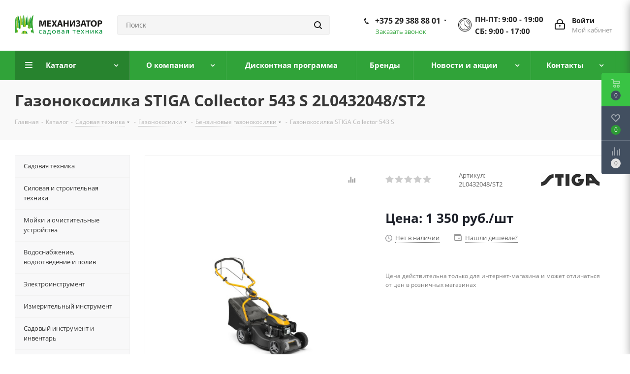

--- FILE ---
content_type: text/html; charset=UTF-8
request_url: https://mechanizator.by/catalog/gazonokosilka-stiga-collector-543-s-2l0432048-st2/
body_size: 70691
content:

<!DOCTYPE html>
<html xmlns="http://www.w3.org/1999/xhtml" xml:lang="ru" lang="ru" >
<head>
		<title>Купить Газонокосилка STIGA Collector 543 S в Минске</title>
	<!-- Google Tag Manager -->
		
	<!-- End Google Tag Manager -->
		<meta name="viewport" content="initial-scale=1.0, width=device-width" />
	<meta name="HandheldFriendly" content="true" />
	<meta name="yes" content="yes" />
	<meta name="apple-mobile-web-app-status-bar-style" content="black" />
	<meta name="SKYPE_TOOLBAR" content="SKYPE_TOOLBAR_PARSER_COMPATIBLE" />
		<meta http-equiv="Content-Type" content="text/html; charset=UTF-8" />
	<script data-skip-moving="true">(function(w, d, n) {var cl = "bx-core";var ht = d.documentElement;var htc = ht ? ht.className : undefined;if (htc === undefined || htc.indexOf(cl) !== -1){return;}var ua = n.userAgent;if (/(iPad;)|(iPhone;)/i.test(ua)){cl += " bx-ios";}else if (/Windows/i.test(ua)){cl += ' bx-win';}else if (/Macintosh/i.test(ua)){cl += " bx-mac";}else if (/Linux/i.test(ua) && !/Android/i.test(ua)){cl += " bx-linux";}else if (/Android/i.test(ua)){cl += " bx-android";}cl += (/(ipad|iphone|android|mobile|touch)/i.test(ua) ? " bx-touch" : " bx-no-touch");cl += w.devicePixelRatio && w.devicePixelRatio >= 2? " bx-retina": " bx-no-retina";if (/AppleWebKit/.test(ua)){cl += " bx-chrome";}else if (/Opera/.test(ua)){cl += " bx-opera";}else if (/Firefox/.test(ua)){cl += " bx-firefox";}ht.className = htc ? htc + " " + cl : cl;})(window, document, navigator);</script>

<link href="/bitrix/cache/css/as/aspro_next/kernel_main/kernel_main_v1.css?175621228023659"  rel="stylesheet" />
<link href="/bitrix/js/ui/design-tokens/dist/ui.design-tokens.min.css?175620040823463"  rel="stylesheet" />

<link href="/bitrix/js/main/popup/dist/main.popup.bundle.min.css?175620073928056"  rel="stylesheet" />
<link href="/bitrix/js/main/loader/dist/loader.bundle.min.css?16298000722029"  rel="stylesheet" />

<link href="/bitrix/js/ui/entity-selector/dist/entity-selector.bundle.min.css?175620119421436"  rel="stylesheet" />
<link href="/bitrix/js/ui/icon-set/icon-base.min.css?17562007851604"  rel="stylesheet" />
<link href="/bitrix/js/ui/icon-set/actions/style.min.css?175620078519578"  rel="stylesheet" />
<link href="/bitrix/js/ui/icon-set/main/style.min.css?175620078574857"  rel="stylesheet" />
<link href="/bitrix/js/main/sidepanel/dist/side-panel.bundle.min.css?175620082623632"  rel="stylesheet" />
<link href="/bitrix/js/socialnetwork/entity-selector/dist/sonet-entity-selector.bundle.min.css?17562005551465"  rel="stylesheet" />
<link href="/bitrix/js/ui/design-tokens/air/dist/air-design-tokens.min.css?1756200855104400"  rel="stylesheet" />
<link href="/bitrix/js/ui/switcher/dist/ui.switcher.bundle.min.css?17562007856763"  rel="stylesheet" />
<link href="/bitrix/js/ui/cnt/ui.cnt.min.css?17562007854259"  rel="stylesheet" />
<link href="/bitrix/js/ui/cnt/dist/cnt.bundle.min.css?17562008555784"  rel="stylesheet" />
<link href="/bitrix/js/ui/icon-set/outline/style.min.css?175620119497122"  rel="stylesheet" />
<link href="/bitrix/js/ui/buttons/dist/ui.buttons.bundle.min.css?175620119474258"  rel="stylesheet" />
<link href="/bitrix/js/fileman/html_editor/html-editor.min.css?175620036356257"  rel="stylesheet" />
<link href="/bitrix/cache/css/as/aspro_next/page_b6802512af18d5a0879c52601a7342e5/page_b6802512af18d5a0879c52601a7342e5_v1.css?17562067052110"  rel="stylesheet" />
<link href="/bitrix/cache/css/as/aspro_next/default_949d52d1c24b37b1e6d09f13fde198df/default_949d52d1c24b37b1e6d09f13fde198df_v1.css?1756206705638"  rel="stylesheet" />
<link href="/bitrix/cache/css/as/aspro_next/default_2839e51fa934ef164e898d2621c4daf0/default_2839e51fa934ef164e898d2621c4daf0_v1.css?175620670528266"  rel="stylesheet" />
<link href="/bitrix/panel/main/popup.min.css?167812583620774"  rel="stylesheet" />
<link href="/bitrix/cache/css/as/aspro_next/template_02182a0803a752a5153db275419bddd2/template_02182a0803a752a5153db275419bddd2_v1.css?17615551061014577"  data-template-style="true" rel="stylesheet" />




<script type="extension/settings" data-extension="ui.entity-selector">{"extensions":["bizproc.entity-selector","catalog.entity-selector","highloadblock.entity-selector","im.entity-selector","landing.entity-selector","seo.entity-selector","socialnetwork.entity-selector"]}</script>
<script type="extension/settings" data-extension="bizproc.entity-selector">{"entities":[{"id":"bizproc-template","options":{"dynamicLoad":true,"dynamicSearch":true}},{"id":"bizproc-script-template","options":{"dynamicLoad":true,"dynamicSearch":true}},{"id":"bizproc-automation-template","options":{"dynamicLoad":true,"dynamicSearch":true}}]}</script>
<script type="extension/settings" data-extension="catalog.entity-selector">{"entities":[{"id":"product","options":{"dynamicLoad":true,"dynamicSearch":true,"searchFields":[{"name":"supertitle","type":"string","system":true},{"name":"SEARCH_PROPERTIES","type":"string"},{"name":"PREVIEW_TEXT","type":"string"},{"name":"DETAIL_TEXT","type":"string"},{"name":"PARENT_NAME","type":"string"},{"name":"PARENT_SEARCH_PROPERTIES","type":"string"},{"name":"PARENT_PREVIEW_TEXT","type":"string"},{"name":"PARENT_DETAIL_TEXT","type":"string"}],"itemOptions":{"default":{"avatar":"\/bitrix\/js\/catalog\/entity-selector\/src\/images\/product.svg","captionOptions":{"fitContent":true,"maxWidth":150}}}}},{"id":"product_variation","options":{"dynamicLoad":false,"dynamicSearch":true,"searchFields":[{"name":"supertitle","type":"string","system":true},{"name":"SEARCH_PROPERTIES","type":"string"},{"name":"PREVIEW_TEXT","type":"string"},{"name":"DETAIL_TEXT","type":"string"},{"name":"PARENT_NAME","type":"string"},{"name":"PARENT_SEARCH_PROPERTIES","type":"string"},{"name":"PARENT_PREVIEW_TEXT","type":"string"},{"name":"PARENT_DETAIL_TEXT","type":"string"}],"itemOptions":{"default":{"avatar":"\/bitrix\/js\/catalog\/entity-selector\/src\/images\/product.svg","captionOptions":{"fitContent":true,"maxWidth":150}}}}},{"id":"variation","options":{"dynamicLoad":true,"dynamicSearch":true,"searchFields":[{"name":"supertitle","type":"string","system":true},{"name":"SEARCH_PROPERTIES","type":"string"},{"name":"PREVIEW_TEXT","type":"string"},{"name":"DETAIL_TEXT","type":"string"},{"name":"PARENT_NAME","type":"string"},{"name":"PARENT_SEARCH_PROPERTIES","type":"string"},{"name":"PARENT_PREVIEW_TEXT","type":"string"},{"name":"PARENT_DETAIL_TEXT","type":"string"}],"itemOptions":{"default":{"avatar":"\/bitrix\/js\/catalog\/entity-selector\/src\/images\/product.svg","captionOptions":{"fitContent":true,"maxWidth":150}}}}},{"id":"store","options":{"itemOptions":{"default":{"avatar":"\/bitrix\/js\/catalog\/entity-selector\/src\/images\/store.svg"}}}},{"id":"dynamic","options":{"itemOptions":{"default":{"avatar":"\/bitrix\/js\/catalog\/entity-selector\/src\/images\/dynamic.svg"}}}},{"id":"agent-contractor-product-variation","options":{"dynamicLoad":true,"dynamicSearch":true,"searchFields":[{"name":"supertitle","type":"string","system":true},{"name":"SEARCH_PROPERTIES","type":"string"},{"name":"PREVIEW_TEXT","type":"string"},{"name":"DETAIL_TEXT","type":"string"},{"name":"PARENT_NAME","type":"string"},{"name":"PARENT_SEARCH_PROPERTIES","type":"string"},{"name":"PARENT_PREVIEW_TEXT","type":"string"},{"name":"PARENT_DETAIL_TEXT","type":"string"}],"itemOptions":{"default":{"avatar":"\/bitrix\/js\/catalog\/entity-selector\/src\/images\/product.svg","captionOptions":{"fitContent":true,"maxWidth":150}}}}},{"id":"agent-contractor-section","options":{"dynamicLoad":true,"dynamicSearch":true,"searchFields":[{"name":"supertitle","type":"string","system":true},{"name":"SEARCH_PROPERTIES","type":"string"},{"name":"PREVIEW_TEXT","type":"string"},{"name":"DETAIL_TEXT","type":"string"},{"name":"PARENT_NAME","type":"string"},{"name":"PARENT_SEARCH_PROPERTIES","type":"string"},{"name":"PARENT_PREVIEW_TEXT","type":"string"},{"name":"PARENT_DETAIL_TEXT","type":"string"}],"itemOptions":{"default":{"avatar":"\/bitrix\/js\/catalog\/entity-selector\/src\/images\/product.svg","captionOptions":{"fitContent":true,"maxWidth":150}}},"tagOptions":{"default":{"textColor":"#535c69","bgColor":"#d2f95f"}}}}]}</script>
<script type="extension/settings" data-extension="highloadblock.entity-selector">{"entities":[{"id":"highloadblock-element","options":{"dynamicLoad":true,"dynamicSearch":true}}]}</script>
<script type="extension/settings" data-extension="im.entity-selector">{"entities":[{"id":"im-bot","options":{"dynamicLoad":true,"dynamicSearch":true,"itemOptions":{"default":{"supertitle":"Чат-бот","textColor":"#725acc"},"network":{"textColor":"#0a962f"},"support24":{"textColor":"#0165af"}}}},{"id":"im-chat","options":{"dynamicLoad":true,"dynamicSearch":true,"itemOptions":{"CHANNEL":{"supertitle":"Канал"},"ANNOUNCEMENT":{"supertitle":"Чат анонсов"},"GROUP":{"supertitle":"Групповой чат"},"VIDEOCONF":{"supertitle":"Чат видеконференции"},"CALL":{"supertitle":"Чат звонка"},"CRM":{"supertitle":"Чат сделки"},"SONET_GROUP":{"supertitle":"Чат группы"},"CALENDAR":{"supertitle":"Чат встречи"},"TASKS":{"supertitle":"Чат задачи"},"SUPPORT24_NOTIFIER":{"supertitle":"Поддержка24","textColor":"#0165af"},"SUPPORT24_QUESTION":{"supertitle":"Вопрос в поддержку","textColor":"#0165af"},"LINES":{"supertitle":"Открытая линия","textColor":"#0a962f"},"LIVECHAT":{"supertitle":"Открытая линия","textColor":"#0a962f"}}}},{"id":"im-chat-user","options":{"dynamicLoad":true,"dynamicSearch":true}},{"id":"im-user","options":{"dynamicLoad":true,"dynamicSearch":true}},{"id":"im-recent","options":{"dynamicLoad":true}},{"id":"imbot-network","options":{"dynamicSearch":true}}]}</script>
<script type="extension/settings" data-extension="landing.entity-selector">{"entities":[{"id":"landing","options":{"itemOptions":{"default":{"avatarOptions":{"bgSize":"cover"}},"folder":{"avatar":"\/bitrix\/js\/landing\/entity-selector\/src\/images\/icon-folder.svg"}},"dynamicLoad":true,"dynamicSearch":true}}]}</script>
<script type="extension/settings" data-extension="socialnetwork.entity-selector">{"entities":[{"id":"user","options":{"dynamicLoad":true,"dynamicSearch":true,"searchFields":[{"name":"position","type":"string"},{"name":"email","type":"email"}],"searchCacheLimits":["^[=_0-9a-z+~\u0027!\\$\u0026*^`|\\#%\\\/?{}-]+(\\.[=_0-9a-z+~\u0027!\\$\u0026*^`|\\#%\\\/?{}-]+)*@"],"badgeOptions":[{"title":"В отпуске","bgColor":"#b4f4e6","textColor":"#27a68a","conditions":{"isOnVacation":true}},{"title":"Приглашен","textColor":"#23a2ca","bgColor":"#dcf6fe","conditions":{"invited":true}}],"itemOptions":{"default":{"avatar":"\/bitrix\/js\/socialnetwork\/entity-selector\/src\/images\/default-user.svg","link":"\/company\/personal\/user\/#id#\/","linkTitle":"о сотруднике"},"extranet":{"textColor":"#ca8600","avatar":"\/bitrix\/js\/socialnetwork\/entity-selector\/src\/images\/extranet-user.svg","badges":[{"title":"Экстранет","textColor":"#bb8412","bgColor":"#fff599"}]},"email":{"textColor":"#ca8600","avatar":"\/bitrix\/js\/socialnetwork\/entity-selector\/src\/images\/email-user.svg","badges":[{"title":"Гость","textColor":"#bb8412","bgColor":"#fff599"}]},"inactive":{"badges":[{"title":"Уволен","textColor":"#828b95","bgColor":"#eaebec"}]},"integrator":{"badges":[{"title":"Интегратор","textColor":"#668d13","bgColor":"#e6f4b9"}]},"collaber":{"avatar":"\/bitrix\/js\/socialnetwork\/entity-selector\/src\/images\/collaber-user.svg","textColor":"#19CC45","avatarOptions":{"outline":"1px solid #19CC45","border":"2px solid #fff","outlineOffset":"-1px"}}},"tagOptions":{"default":{"textColor":"#1066bb","bgColor":"#bcedfc","avatar":"\/bitrix\/js\/socialnetwork\/entity-selector\/src\/images\/default-tag-user.svg"},"extranet":{"textColor":"#a9750f","bgColor":"#ffec91","avatar":"\/bitrix\/js\/socialnetwork\/entity-selector\/src\/images\/extranet-user.svg"},"email":{"textColor":"#a26b00","bgColor":"#ffec91","avatar":"\/bitrix\/js\/socialnetwork\/entity-selector\/src\/images\/email-user.svg"},"inactive":{"textColor":"#5f6670","bgColor":"#ecedef"},"collaber":{"textColor":"#1E8D36","bgColor":"#D4FDB0","avatar":"\/bitrix\/js\/socialnetwork\/entity-selector\/src\/images\/collaber-user.svg"}}}},{"id":"fired-user","options":{"dynamicLoad":true,"dynamicSearch":true,"searchFields":[{"name":"position","type":"string"},{"name":"email","type":"email"}],"searchCacheLimits":["^[=_0-9a-z+~\u0027!\\$\u0026*^`|\\#%\\\/?{}-]+(\\.[=_0-9a-z+~\u0027!\\$\u0026*^`|\\#%\\\/?{}-]+)*@"],"badgeOptions":[{"title":"В отпуске","bgColor":"#b4f4e6","textColor":"#27a68a","conditions":{"isOnVacation":true}},{"title":"Приглашен","textColor":"#23a2ca","bgColor":"#dcf6fe","conditions":{"invited":true}}],"itemOptions":{"default":{"avatar":"\/bitrix\/js\/socialnetwork\/entity-selector\/src\/images\/default-user.svg","link":"\/company\/personal\/user\/#id#\/","linkTitle":"о сотруднике"},"extranet":{"textColor":"#ca8600","avatar":"\/bitrix\/js\/socialnetwork\/entity-selector\/src\/images\/extranet-user.svg","badges":[{"title":"Экстранет","textColor":"#bb8412","bgColor":"#fff599"}]},"email":{"textColor":"#ca8600","avatar":"\/bitrix\/js\/socialnetwork\/entity-selector\/src\/images\/email-user.svg","badges":[{"title":"Гость","textColor":"#bb8412","bgColor":"#fff599"}]},"inactive":{"badges":[{"title":"Уволен","textColor":"#828b95","bgColor":"#eaebec"}]},"integrator":{"badges":[{"title":"Интегратор","textColor":"#668d13","bgColor":"#e6f4b9"}]},"collaber":{"avatar":"\/bitrix\/js\/socialnetwork\/entity-selector\/src\/images\/collaber-user.svg","textColor":"#19CC45","avatarOptions":{"outline":"1px solid #19CC45","border":"2px solid #fff","outlineOffset":"-1px"}}},"tagOptions":{"default":{"textColor":"#1066bb","bgColor":"#bcedfc","avatar":"\/bitrix\/js\/socialnetwork\/entity-selector\/src\/images\/default-tag-user.svg"},"extranet":{"textColor":"#a9750f","bgColor":"#ffec91","avatar":"\/bitrix\/js\/socialnetwork\/entity-selector\/src\/images\/extranet-user.svg"},"email":{"textColor":"#a26b00","bgColor":"#ffec91","avatar":"\/bitrix\/js\/socialnetwork\/entity-selector\/src\/images\/email-user.svg"},"inactive":{"textColor":"#5f6670","bgColor":"#ecedef"},"collaber":{"textColor":"#1E8D36","bgColor":"#D4FDB0","avatar":"\/bitrix\/js\/socialnetwork\/entity-selector\/src\/images\/collaber-user.svg"}}}},{"id":"project","options":{"dynamicLoad":true,"dynamicSearch":true,"itemOptions":{"default":{"avatar":"\/bitrix\/js\/socialnetwork\/entity-selector\/src\/images\/project.svg","link":"\/workgroups\/group\/#id#\/card\/","linkTitle":"о группе","supertitle":"Группа"},"extranet":{"avatar":"\/bitrix\/js\/socialnetwork\/entity-selector\/src\/images\/extranet-project.svg","textColor":"#ca8600","badges":[{"title":"Экстранет","textColor":"#bb8412","bgColor":"#fff599"}]},"collab":{"avatar":"\/bitrix\/js\/socialnetwork\/entity-selector\/src\/images\/collab-project.svg","textColor":"#00a94e","supertitle":"Коллаба","link":""}},"tagOptions":{"default":{"textColor":"#207976","bgColor":"#ade7e4"},"extranet":{"textColor":"#a9750f","bgColor":"#ffec91"}}}},{"id":"project-access-codes","options":{"dynamicLoad":true,"dynamicSearch":true,"itemOptions":{"default":{"avatar":"\/bitrix\/js\/socialnetwork\/entity-selector\/src\/images\/project.svg","link":"","linkTitle":"о группе","supertitle":"Группа"},"extranet":{"avatar":"\/bitrix\/js\/socialnetwork\/entity-selector\/src\/images\/extranet-project.svg","textColor":"#ca8600","badges":[{"title":"Экстранет","textColor":"#bb8412","bgColor":"#fff599"}]},"collab":{"avatar":"\/bitrix\/js\/socialnetwork\/entity-selector\/src\/images\/collab-project.svg","textColor":"#00a94e","supertitle":"Коллаба","link":""}},"tagOptions":{"default":{"textColor":"#207976","bgColor":"#ade7e4"},"extranet":{"textColor":"#a9750f","bgColor":"#ffec91"}}}},{"id":"meta-user","options":{"dynamicLoad":true,"dynamicSearch":false,"itemOptions":{"all-users":{"avatar":"\/bitrix\/js\/socialnetwork\/entity-selector\/src\/images\/meta-user-all.svg"},"other-users":{"avatar":"\/bitrix\/js\/socialnetwork\/entity-selector\/src\/images\/meta-user-other.svg"}},"tagOptions":{"all-users":{"textColor":"#5f6670","bgColor":"#dbf087","avatar":""},"other-users":{"textColor":"#5f6670","bgColor":"#dbf087","avatar":""}}}},{"id":"project-tag","options":{"dynamicLoad":true,"dynamicSearch":true,"itemOptions":{"default":{"avatar":"\/bitrix\/js\/socialnetwork\/entity-selector\/src\/images\/default-tag.svg"}}}}]}</script>
<script type="extension/settings" data-extension="main.date">{"formats":{"FORMAT_DATE":"DD.MM.YYYY","FORMAT_DATETIME":"DD.MM.YYYY HH:MI:SS","SHORT_DATE_FORMAT":"d.m.Y","MEDIUM_DATE_FORMAT":"j M Y","LONG_DATE_FORMAT":"j F Y","DAY_MONTH_FORMAT":"j F","DAY_SHORT_MONTH_FORMAT":"j M","SHORT_DAY_OF_WEEK_MONTH_FORMAT":"D, j F","SHORT_DAY_OF_WEEK_SHORT_MONTH_FORMAT":"D, j M","DAY_OF_WEEK_MONTH_FORMAT":"l, j F","FULL_DATE_FORMAT":"l, j F  Y","SHORT_TIME_FORMAT":"H:i","LONG_TIME_FORMAT":"H:i:s"}}</script>
<script type="extension/settings" data-extension="currency.currency-core">{"region":"by"}</script>


<link rel="shortcut icon" href="/favicon.ico?1761555102" type="image/x-icon" />
<link rel="apple-touch-icon" sizes="180x180" href="/include/apple-touch-icon.png" />
<meta property="og:description" content="Газонокосилка STIGA Collector 543 S" />
<meta property="og:image" content="https://mechanizator.by:443/upload/iblock/b44/qnz7r7i8m01naqe4p6l7hkna9lt5932l.jpg" />
<link rel="image_src" href="https://mechanizator.by:443/upload/iblock/b44/qnz7r7i8m01naqe4p6l7hkna9lt5932l.jpg"  />
<meta property="og:title" content="Купить Газонокосилка STIGA Collector 543 S в Минске" />
<meta property="og:type" content="website" />
<meta property="og:url" content="https://mechanizator.by:443/catalog/gazonokosilka-stiga-collector-543-s-2l0432048-st2/" />

<meta name="description" content="Выгодная цена на Газонокосилка STIGA Collector 543 S" />
	 


			<meta name="cmsmagazine" content="4fc945c317a9fe49ed873c1283da9d26" />
    
</head>
<body class="site_as fill_bg_n " id="main">
	<!-- Google Tag Manager (noscript) -->
		<noscript><iframe src="https://www.googletagmanager.com/ns.html?id=GTM-WQPFXTK"
		height="0" width="0" style="display:none;visibility:hidden"></iframe></noscript>
	<!-- End Google Tag Manager (noscript) -->
	<div id="panel"></div>
	
	<!--'start_frame_cache_WIklcT'-->





<!--'end_frame_cache_WIklcT'-->				<!--'start_frame_cache_basketitems-component-block'-->												<div id="ajax_basket"></div>
					<!--'end_frame_cache_basketitems-component-block'-->				
			
	<div class="wrapper1  catalog_page basket_fly fly2 basket_fill_DARK side_LEFT catalog_icons_N banner_auto with_fast_view mheader-v1 header-v3 regions_N fill_N footer-v1 front-vindex4 mfixed_N mfixed_view_always title-v3 with_phones">
		
		<div class="header_wrap visible-lg visible-md title-v3">
			<header id="header">
				<div class="header-v4 header-wrapper">
	<div class="logo_and_menu-row">
		<div class="logo-row">
			<div class="maxwidth-theme">
				<div class="row">
					<div class="logo-block col-md-2 col-sm-3">
						<div class="logo colored">
							<a href="/"><!--<svg xmlns="http://www.w3.org/2000/svg" xmlns:xlink="http://www.w3.org/1999/xlink" width="190" height="40" viewBox="0 0 190 40">-->
<!--  <defs>-->
<!--    <style>-->
<!--      .llcls-1, .llcls-4 {-->
<!--        fill: #1976d2;-->
<!--      }-->
<!---->
<!--      .llcls-2 {-->
<!--        fill: #222;-->
<!--      }-->
<!---->
<!--      .llcls-2, .llcls-3, .llcls-4 {-->
<!--        fill-rule: evenodd;-->
<!--      }-->
<!---->
<!--      .llcls-3 {-->
<!--        fill: #fff;-->
<!--      }-->
<!---->
<!--      .llcls-4 {-->
<!--        opacity: 0.15;-->
<!--      }-->
<!--    </style>-->
<!--  </defs>-->
<!--  <rect class="llcls-1 icon-path" width="40" height="40" rx="6" ry="6"/>-->
<!--  <path class="llcls-2" d="M53.986,29.989h4.021V16.664L68.634,29.989H72v-21H68V21.934L57.708,8.985H53.986v21ZM90.172,14H95.05l2.956,4.611L100.991,14h4.758l-5.378,7.755,5.66,8.235H101.15l-3.234-5-3.234,5H89.921l5.629-8.145Zm22.818,3.138v7.582a1.544,1.544,0,0,0,1.654,1.682,5.58,5.58,0,0,0,1.891-.4H117v3.186a6.472,6.472,0,0,1-3.328.823c-2.785,0-4.671-1.108-4.671-4.821V17.138h-1.979L107,14h2V10h4v4h4l-0.019,3.138H112.99Zm25.022,12.851h3.982V21.6c0-2.156,1.281-3.523,3.018-3.523S148,19.386,148,21.554v8.436h3.99V19.9c0-3.683-1.85-5.916-5.294-5.916a5.493,5.493,0,0,0-4.7,2.316V8h-3.982V29.989ZM163.586,30h-2.193a8.039,8.039,0,0,1-.035-16h2.381A8.039,8.039,0,0,1,163.586,30Zm-1.1-12.292a3.992,3.992,0,0,0-4.024,4.285,4.123,4.123,0,0,0,4.082,4.285,3.992,3.992,0,0,0,4.024-4.285A4.123,4.123,0,0,0,162.49,17.708Zm10.53,17.278h3.989l-0.031-7.093a6.144,6.144,0,0,0,5.012,2.083c3.66,0,7.033-2.825,7.033-7.984,0-5.217-3.43-8.041-7.033-8.041a5.81,5.81,0,0,0-5.012,2.294L177.009,14h-4.021Zm7.942-8.56a4.134,4.134,0,0,1-4.044-4.432c0-2.725,1.835-4.492,4.044-4.492a4.157,4.157,0,0,1,4.074,4.432A4.158,4.158,0,0,1,180.962,26.426Zm-52.774,3.6c4.512,0,7.68-2.278,7.68-6.338,0-3.622-2.391-5.111-6.634-6.192-3.616-.905-4.512-1.344-4.512-2.687,0-1.051.926-1.84,2.689-1.84a9.955,9.955,0,0,1,5.439,2.015l2.39-3.388a12.284,12.284,0,0,0-7.769-2.6c-4.273,0-7.321,2.453-7.321,6.162,0,4.118,2.719,5.257,6.932,6.308,3.5,0.876,4.214,1.46,4.214,2.6,0,1.256-1.136,1.986-3.018,1.986a9.717,9.717,0,0,1-6.246-2.482l-2.719,3.183A13.492,13.492,0,0,0,128.188,30.023Zm-45.817.087A8.12,8.12,0,0,0,88.928,27.2l-2.605-1.972a5.335,5.335,0,0,1-3.893,1.6,3.7,3.7,0,0,1-3.923-3.057H89.677c0.03-.408.06-0.971,0.06-1.321,0-4.425-2.455-8.472-7.815-8.472A7.869,7.869,0,0,0,73.986,22.1C73.986,26.934,77.55,30.11,82.371,30.11Zm-3.923-9.261c0.359-2.009,1.587-3.319,3.474-3.319,1.916,0,3.114,1.339,3.384,3.319H78.448Z"/>-->
<!--  <path class="llcls-3" d="M14,11V29a3,3,0,0,1-6,0V11h6Z"/>-->
<!--  <path data-name="N" class="llcls-4" d="M14,23.428L8,11.365V11h6V23.428Z"/>-->
<!--  <path data-name="N" class="llcls-3" d="M29,8a3,3,0,0,1,3,3v6a3,3,0,0,1-6,0V11A3,3,0,0,1,29,8ZM8.871,8.871a3.045,3.045,0,0,1,4.306,0L31.1,26.791A3.045,3.045,0,0,1,26.791,31.1L8.871,13.178A3.045,3.045,0,0,1,8.871,8.871Z"/>-->
<!--</svg>-->
<img width="100" height="100" loading="lazy" style='background-color: transparent!important;' src="/images/logo.svg" alt=""></a>						</div>
					</div>
										<div class="col-md-3 col-lg-3 search_wrap">
						<div class="search-block inner-table-block">
							        <div class="search-wrapper">
        <div id="title-search_fixed">
            <form action="/catalog/" class="search">
                <div class="search-input-div">
                    <input class="search-input" id="title-search-input_fixed" type="text" name="q" value=""
                           placeholder="Поиск" size="20" maxlength="50"
                           autocomplete="off"/>
                </div>
                <div class="search-button-div">
                    <button class="btn btn-search" type="submit" name="s"
                            value="Найти"><i class="svg svg-search svg-black"></i>
                    </button>
                    <span class="close-block inline-search-hide"><span class="svg svg-close close-icons"></span></span>
                </div>
            </form>
        </div>
    </div>
    						</div>
					</div>
					<div class="right-icons pull-right">
						<div class="pull-right block-link">
																		</div>
						<div class="pull-right">
							<div class="wrap_icon inner-table-block">
								
		<!--'start_frame_cache_header-auth-block1'-->			<!-- noindex --><a rel="nofollow" title="Мой кабинет" class="personal-link dark-color animate-load" data-event="jqm" data-param-type="auth" data-param-backurl="/catalog/gazonokosilka-stiga-collector-543-s-2l0432048-st2/" data-name="auth" href="/personal/"><i class="svg inline big svg-inline-cabinet" aria-hidden="true" title="Мой кабинет"><svg xmlns="http://www.w3.org/2000/svg" width="21" height="21" viewBox="0 0 21 21">
  <defs>
    <style>
      .loccls-1 {
        fill: #222;
        fill-rule: evenodd;
      }
    </style>
  </defs>
  <path data-name="Rounded Rectangle 110" class="loccls-1" d="M1433,132h-15a3,3,0,0,1-3-3v-7a3,3,0,0,1,3-3h1v-2a6,6,0,0,1,6-6h1a6,6,0,0,1,6,6v2h1a3,3,0,0,1,3,3v7A3,3,0,0,1,1433,132Zm-3-15a4,4,0,0,0-4-4h-1a4,4,0,0,0-4,4v2h9v-2Zm4,5a1,1,0,0,0-1-1h-15a1,1,0,0,0-1,1v7a1,1,0,0,0,1,1h15a1,1,0,0,0,1-1v-7Zm-8,3.9v1.6a0.5,0.5,0,1,1-1,0v-1.6A1.5,1.5,0,1,1,1426,125.9Z" transform="translate(-1415 -111)"/>
</svg>
</i><span class="wrap"><span class="name">Войти</span><span class="title">Мой кабинет</span></span></a><!-- /noindex -->		<!--'end_frame_cache_header-auth-block1'-->
								</div>
						</div>

						<div class="pull-right work-time-info">
							<div class="work-time-block">
								<img width="30" height="30" style="width:30px; height:30px;" src="/images/icons_header_clock.png" alt="clock" />
								<div class="work-time-block_text">
									<p>
										Пн-Пт: 9:00 - 19:00 
									</p>
									<p>
										Сб: 9:00 - 17:00
									</p>
								</div>
							</div>
						</div>

													<div class="pull-right">
								<div class="wrap_icon inner-table-block">
									<div class="phone-block">
										
		
											<!-- noindex -->
			<div class="phone with_dropdown">
				<i class="svg svg-phone"></i>
				<a rel="nofollow" href="tel:+375293888801">+375 29 388 88 01</a>
									<div class="dropdown">
						<div class="wrap">
																							<div class="more_phone"><a rel="nofollow" href="tel:+375297070505">+375 29 707 05 05</a></div>
																							<div class="more_phone"><a rel="nofollow" href="tel:+375173900893">+375 17 3900 893</a></div>
													</div>
					</div>
							</div>
			<!-- /noindex -->
					
		
																						<div class="callback-block">
												<span class="animate-load twosmallfont colored" data-event="jqm" data-param-form_id="CALLBACK" data-name="callback">Заказать звонок</span>
											</div>
																			</div>
								</div>
							</div>
											</div>
				</div>
			</div>
		</div>	</div>
	<div class="menu-row middle-block bgcolored">
		<div class="maxwidth-theme">
			<div class="row">
				<div class="col-md-12">
					<div class="menu-only">
						<nav class="mega-menu sliced">
								<div class="table-menu">
		<table>
			<tr>
									
										<td class="menu-item unvisible dropdown catalog wide_menu  active">
						<div class="wrap">
							<a href="/catalog/" class="dropdown-toggle"
                              href="/catalog/">
								<div>
																		Каталог									<div class="line-wrapper"><span class="line"></span></div>
								</div>
							</a>
															<span class="tail"></span>
								<ul class="dropdown-menu">
																																							<li class="  has_img">
																								<div class="menu_img"><img width="100" height="100" loading="lazy" src="/upload/resize_cache/iblock/63f/60_60_1/63f20d7ccad9f139282159e108a8e744.jpg" alt="Садовая техника" title="Садовая техника" /></div>
																																		<a href="/sadovaya_tekhnika/" title="Садовая техника"><span class="name">Садовая техника</span></a>
																					</li>
																																							<li class="  has_img">
																								<div class="menu_img"><img width="100" height="100" loading="lazy" src="/upload/resize_cache/iblock/5c9/60_60_1/5c961ab3b0bc60670552b9bae7a1c05c.jpg" alt="Силовая и строительная техника" title="Силовая и строительная техника" /></div>
																																		<a href="/silovaya_i_stroitelnaya_tekhnika/" title="Силовая и строительная техника"><span class="name">Силовая и строительная техника</span></a>
																					</li>
																																							<li class="  has_img">
																								<div class="menu_img"><img width="100" height="100" loading="lazy" src="/upload/resize_cache/iblock/606/60_60_1/606c0869822bcfc7f2e3b9d15cd2c3ae.jpg" alt="Мойки и очистительные устройства" title="Мойки и очистительные устройства" /></div>
																																		<a href="/moyki_i_ochistitelnye_ustroystva/" title="Мойки и очистительные устройства"><span class="name">Мойки и очистительные устройства</span></a>
																					</li>
																																							<li class="  has_img">
																								<div class="menu_img"><img width="100" height="100" loading="lazy" src="/upload/resize_cache/iblock/2fe/60_60_1/2fea5e2ce05798131355cf51dc4fa78b.jpg" alt="Водоснабжение, водоотведение и полив" title="Водоснабжение, водоотведение и полив" /></div>
																																		<a href="/vodosnabzhenie_vodootvedenie_i_poliv/" title="Водоснабжение, водоотведение и полив"><span class="name">Водоснабжение, водоотведение и полив</span></a>
																					</li>
																																							<li class="  has_img">
																								<div class="menu_img"><img width="100" height="100" loading="lazy" src="/upload/resize_cache/iblock/768/60_60_1/768228c7a0598796e437dd2a840ba6a4.jpg" alt="Электроинструмент" title="Электроинструмент" /></div>
																																		<a href="/elektroinstrument/" title="Электроинструмент"><span class="name">Электроинструмент</span></a>
																					</li>
																																							<li class="  has_img">
																								<div class="menu_img"><img width="100" height="100" loading="lazy" src="/upload/resize_cache/iblock/5f8/60_60_1/5f81b1c14a92d6e8b77a1bd139e1780d.jpg" alt="Измерительный инструмент" title="Измерительный инструмент" /></div>
																																		<a href="/izmeritelnyy_instrument/" title="Измерительный инструмент"><span class="name">Измерительный инструмент</span></a>
																					</li>
																																							<li class="  has_img">
																								<div class="menu_img"><img width="100" height="100" loading="lazy" src="/upload/resize_cache/iblock/c5e/60_60_1/c5ea0d969a10c17ad885d7c176477a64.jpg" alt="Садовый инструмент и инвентарь" title="Садовый инструмент и инвентарь" /></div>
																																		<a href="/sadovyy_instrument_i_inventar/" title="Садовый инструмент и инвентарь"><span class="name">Садовый инструмент и инвентарь</span></a>
																					</li>
																																							<li class="  has_img">
																								<div class="menu_img"><img width="100" height="100" loading="lazy" src="/upload/resize_cache/iblock/76c/60_60_1/1fiyfyx39d088xfskqc1ve37ka4c1irx.jpg" alt="Ручной инструмент" title="Ручной инструмент" /></div>
																																		<a href="/ruchnoy_instrument/" title="Ручной инструмент"><span class="name">Ручной инструмент</span></a>
																					</li>
																																							<li class="  has_img">
																								<div class="menu_img"><img width="100" height="100" loading="lazy" src="/upload/resize_cache/iblock/49a/60_60_1/49a15f9a2818c624d06661df4fa7fa1f.jpg" alt="Принадлежности и смазочные материалы" title="Принадлежности и смазочные материалы" /></div>
																																		<a href="/prinadlezhnosti_i_smazochnye_materialy/" title="Принадлежности и смазочные материалы"><span class="name">Принадлежности и смазочные материалы</span></a>
																					</li>
																																							<li class="  has_img">
																								<div class="menu_img"><img width="100" height="100" loading="lazy" src="/upload/resize_cache/iblock/faa/60_60_1/faaaae08a163321ff328e6a295fd9973.jpg" alt="Средства индивидуальной защиты и одежда" title="Средства индивидуальной защиты и одежда" /></div>
																																		<a href="/sredstva_individualnoy_zashchity_i_odezhda/" title="Средства индивидуальной защиты и одежда"><span class="name">Средства индивидуальной защиты и одежда</span></a>
																					</li>
																																							<li class="  has_img">
																								<div class="menu_img"><img width="100" height="100" loading="lazy" src="/upload/resize_cache/iblock/fc9/60_60_1/fc99115710b92febb023f80eaf72dad3.jpg" alt="Запасные части и комплектующие" title="Запасные части и комплектующие" /></div>
																																		<a href="/zapasnye_chasti_i_komplektuyushchie/" title="Запасные части и комплектующие"><span class="name">Запасные части и комплектующие</span></a>
																					</li>
																																							<li class="  has_img">
																								<div class="menu_img"><img width="100" height="100" loading="lazy" src="/upload/resize_cache/iblock/3fd/60_60_1/3fddf1c9344b0261c724f999a8386f71.jpg" alt="Тепловое и климатическое оборудование" title="Тепловое и климатическое оборудование" /></div>
																																		<a href="/teplovoe_i_klimaticheskoe_oborudovanie/" title="Тепловое и климатическое оборудование"><span class="name">Тепловое и климатическое оборудование</span></a>
																					</li>
																																							<li class="  has_img">
																								<div class="menu_img"><img width="100" height="100" loading="lazy" src="/upload/resize_cache/iblock/586/60_60_1/b2rxtfz056nmnudz5qcbp50yxipxn4hp.jpg" alt="Сувенирная продукция и игрушки" title="Сувенирная продукция и игрушки" /></div>
																																		<a href="/suvenirnaya_produktsiya_i_igrushki/" title="Сувенирная продукция и игрушки"><span class="name">Сувенирная продукция и игрушки</span></a>
																					</li>
																	</ul>
													</div>
					</td>
									
										<td class="menu-item unvisible dropdown   ">
						<div class="wrap">
							<a href="/clients/" class="dropdown-toggle"
                              >
								<div>
																		О компании									<div class="line-wrapper"><span class="line"></span></div>
								</div>
							</a>
															<span class="tail"></span>
								<ul class="dropdown-menu">
																																							<li class="  ">
																						<a href="/clients/payment/" title="Условия оплаты"><span class="name">Условия оплаты</span></a>
																					</li>
																																							<li class="  ">
																						<a href="/clients/delivery/" title="Условия доставки"><span class="name">Условия доставки</span></a>
																					</li>
																																							<li class="  ">
																						<a href="/clients/rassrochka-i-kredit/" title="Рассрочка и кредит"><span class="name">Рассрочка и кредит</span></a>
																					</li>
																																							<li class="  ">
																						<a href="/clients/pravila-zameny-i-vozvrata/" title="Правила замены и возврата"><span class="name">Правила замены и возврата</span></a>
																					</li>
																																							<li class="  ">
																						<a href="/clients/servis/" title="Гарантия на товар"><span class="name">Гарантия на товар</span></a>
																					</li>
																	</ul>
													</div>
					</td>
									
										<td class="menu-item unvisible    ">
						<div class="wrap">
							<a href="/diskontnaya-programma/" class=""
                              href="/diskontnaya-programma/">
								<div>
																		Дисконтная программа									<div class="line-wrapper"><span class="line"></span></div>
								</div>
							</a>
													</div>
					</td>
									
										<td class="menu-item unvisible    ">
						<div class="wrap">
							<a href="/brands/" class=""
                              href="/brands/">
								<div>
																		Бренды									<div class="line-wrapper"><span class="line"></span></div>
								</div>
							</a>
													</div>
					</td>
									
										<td class="menu-item unvisible dropdown   ">
						<div class="wrap">
							<a href="/news-sales/news/" class="dropdown-toggle"
                              >
								<div>
																		Новости и акции									<div class="line-wrapper"><span class="line"></span></div>
								</div>
							</a>
															<span class="tail"></span>
								<ul class="dropdown-menu">
																																							<li class="  ">
																						<a href="/news-sales/news/" title="Новости"><span class="name">Новости</span></a>
																					</li>
																																							<li class="  ">
																						<a href="/news-sales/sale/" title="Акции"><span class="name">Акции</span></a>
																					</li>
																	</ul>
													</div>
					</td>
									
										<td class="menu-item unvisible dropdown   ">
						<div class="wrap">
							<a href="/contacts/" class="dropdown-toggle"
                              >
								<div>
																		Контакты									<div class="line-wrapper"><span class="line"></span></div>
								</div>
							</a>
															<span class="tail"></span>
								<ul class="dropdown-menu">
																																							<li class="  ">
																						<a href="/contacts/stores/" title="Магазины"><span class="name">Магазины</span></a>
																					</li>
																																							<li class="  ">
																						<a href="/contacts/services_center/" title="Сервисный центр"><span class="name">Сервисный центр</span></a>
																					</li>
																	</ul>
													</div>
					</td>
				
				<td class="menu-item dropdown js-dropdown nosave unvisible">
					<div class="wrap">
						<a class="dropdown-toggle more-items" href="#">
							<span>Ещё</span>
						</a>
						<span class="tail"></span>
						<ul class="dropdown-menu"></ul>
					</div>
				</td>

			</tr>
		</table>
	</div>
						</nav>
					</div>
				</div>
			</div>
		</div>
	</div>
	<div class="line-row visible-xs"></div>
</div>			</header>
		</div>
		
					<div id="headerfixed">
				<div class="maxwidth-theme">
	<div class="logo-row v2 row margin0 menu-row">
		<div class="inner-table-block nopadding logo-block">
			<div class="logo colored">
				<a href="/"><!--<svg xmlns="http://www.w3.org/2000/svg" xmlns:xlink="http://www.w3.org/1999/xlink" width="190" height="40" viewBox="0 0 190 40">-->
<!--  <defs>-->
<!--    <style>-->
<!--      .llcls-1, .llcls-4 {-->
<!--        fill: #1976d2;-->
<!--      }-->
<!---->
<!--      .llcls-2 {-->
<!--        fill: #222;-->
<!--      }-->
<!---->
<!--      .llcls-2, .llcls-3, .llcls-4 {-->
<!--        fill-rule: evenodd;-->
<!--      }-->
<!---->
<!--      .llcls-3 {-->
<!--        fill: #fff;-->
<!--      }-->
<!---->
<!--      .llcls-4 {-->
<!--        opacity: 0.15;-->
<!--      }-->
<!--    </style>-->
<!--  </defs>-->
<!--  <rect class="llcls-1 icon-path" width="40" height="40" rx="6" ry="6"/>-->
<!--  <path class="llcls-2" d="M53.986,29.989h4.021V16.664L68.634,29.989H72v-21H68V21.934L57.708,8.985H53.986v21ZM90.172,14H95.05l2.956,4.611L100.991,14h4.758l-5.378,7.755,5.66,8.235H101.15l-3.234-5-3.234,5H89.921l5.629-8.145Zm22.818,3.138v7.582a1.544,1.544,0,0,0,1.654,1.682,5.58,5.58,0,0,0,1.891-.4H117v3.186a6.472,6.472,0,0,1-3.328.823c-2.785,0-4.671-1.108-4.671-4.821V17.138h-1.979L107,14h2V10h4v4h4l-0.019,3.138H112.99Zm25.022,12.851h3.982V21.6c0-2.156,1.281-3.523,3.018-3.523S148,19.386,148,21.554v8.436h3.99V19.9c0-3.683-1.85-5.916-5.294-5.916a5.493,5.493,0,0,0-4.7,2.316V8h-3.982V29.989ZM163.586,30h-2.193a8.039,8.039,0,0,1-.035-16h2.381A8.039,8.039,0,0,1,163.586,30Zm-1.1-12.292a3.992,3.992,0,0,0-4.024,4.285,4.123,4.123,0,0,0,4.082,4.285,3.992,3.992,0,0,0,4.024-4.285A4.123,4.123,0,0,0,162.49,17.708Zm10.53,17.278h3.989l-0.031-7.093a6.144,6.144,0,0,0,5.012,2.083c3.66,0,7.033-2.825,7.033-7.984,0-5.217-3.43-8.041-7.033-8.041a5.81,5.81,0,0,0-5.012,2.294L177.009,14h-4.021Zm7.942-8.56a4.134,4.134,0,0,1-4.044-4.432c0-2.725,1.835-4.492,4.044-4.492a4.157,4.157,0,0,1,4.074,4.432A4.158,4.158,0,0,1,180.962,26.426Zm-52.774,3.6c4.512,0,7.68-2.278,7.68-6.338,0-3.622-2.391-5.111-6.634-6.192-3.616-.905-4.512-1.344-4.512-2.687,0-1.051.926-1.84,2.689-1.84a9.955,9.955,0,0,1,5.439,2.015l2.39-3.388a12.284,12.284,0,0,0-7.769-2.6c-4.273,0-7.321,2.453-7.321,6.162,0,4.118,2.719,5.257,6.932,6.308,3.5,0.876,4.214,1.46,4.214,2.6,0,1.256-1.136,1.986-3.018,1.986a9.717,9.717,0,0,1-6.246-2.482l-2.719,3.183A13.492,13.492,0,0,0,128.188,30.023Zm-45.817.087A8.12,8.12,0,0,0,88.928,27.2l-2.605-1.972a5.335,5.335,0,0,1-3.893,1.6,3.7,3.7,0,0,1-3.923-3.057H89.677c0.03-.408.06-0.971,0.06-1.321,0-4.425-2.455-8.472-7.815-8.472A7.869,7.869,0,0,0,73.986,22.1C73.986,26.934,77.55,30.11,82.371,30.11Zm-3.923-9.261c0.359-2.009,1.587-3.319,3.474-3.319,1.916,0,3.114,1.339,3.384,3.319H78.448Z"/>-->
<!--  <path class="llcls-3" d="M14,11V29a3,3,0,0,1-6,0V11h6Z"/>-->
<!--  <path data-name="N" class="llcls-4" d="M14,23.428L8,11.365V11h6V23.428Z"/>-->
<!--  <path data-name="N" class="llcls-3" d="M29,8a3,3,0,0,1,3,3v6a3,3,0,0,1-6,0V11A3,3,0,0,1,29,8ZM8.871,8.871a3.045,3.045,0,0,1,4.306,0L31.1,26.791A3.045,3.045,0,0,1,26.791,31.1L8.871,13.178A3.045,3.045,0,0,1,8.871,8.871Z"/>-->
<!--</svg>-->
<img width="100" height="100" loading="lazy" style='background-color: transparent!important;' src="/images/logo.svg" alt=""></a>			</div>
		</div>
		<div class="inner-table-block menu-block">
			<div class="navs table-menu js-nav">
				<nav class="mega-menu sliced">
						<div class="table-menu">
		<table>
			<tr>
									
										<td class="menu-item unvisible dropdown catalog wide_menu  active">
						<div class="wrap">
							<a href="/catalog/" class="dropdown-toggle"
                              href="/catalog/">
								<div>
																		Каталог									<div class="line-wrapper"><span class="line"></span></div>
								</div>
							</a>
															<span class="tail"></span>
								<ul class="dropdown-menu">
																																							<li class="  has_img">
																								<div class="menu_img"><img width="100" height="100" loading="lazy" src="/upload/resize_cache/iblock/63f/60_60_1/63f20d7ccad9f139282159e108a8e744.jpg" alt="Садовая техника" title="Садовая техника" /></div>
																																		<a href="/sadovaya_tekhnika/" title="Садовая техника"><span class="name">Садовая техника</span></a>
																					</li>
																																							<li class="  has_img">
																								<div class="menu_img"><img width="100" height="100" loading="lazy" src="/upload/resize_cache/iblock/5c9/60_60_1/5c961ab3b0bc60670552b9bae7a1c05c.jpg" alt="Силовая и строительная техника" title="Силовая и строительная техника" /></div>
																																		<a href="/silovaya_i_stroitelnaya_tekhnika/" title="Силовая и строительная техника"><span class="name">Силовая и строительная техника</span></a>
																					</li>
																																							<li class="  has_img">
																								<div class="menu_img"><img width="100" height="100" loading="lazy" src="/upload/resize_cache/iblock/606/60_60_1/606c0869822bcfc7f2e3b9d15cd2c3ae.jpg" alt="Мойки и очистительные устройства" title="Мойки и очистительные устройства" /></div>
																																		<a href="/moyki_i_ochistitelnye_ustroystva/" title="Мойки и очистительные устройства"><span class="name">Мойки и очистительные устройства</span></a>
																					</li>
																																							<li class="  has_img">
																								<div class="menu_img"><img width="100" height="100" loading="lazy" src="/upload/resize_cache/iblock/2fe/60_60_1/2fea5e2ce05798131355cf51dc4fa78b.jpg" alt="Водоснабжение, водоотведение и полив" title="Водоснабжение, водоотведение и полив" /></div>
																																		<a href="/vodosnabzhenie_vodootvedenie_i_poliv/" title="Водоснабжение, водоотведение и полив"><span class="name">Водоснабжение, водоотведение и полив</span></a>
																					</li>
																																							<li class="  has_img">
																								<div class="menu_img"><img width="100" height="100" loading="lazy" src="/upload/resize_cache/iblock/768/60_60_1/768228c7a0598796e437dd2a840ba6a4.jpg" alt="Электроинструмент" title="Электроинструмент" /></div>
																																		<a href="/elektroinstrument/" title="Электроинструмент"><span class="name">Электроинструмент</span></a>
																					</li>
																																							<li class="  has_img">
																								<div class="menu_img"><img width="100" height="100" loading="lazy" src="/upload/resize_cache/iblock/5f8/60_60_1/5f81b1c14a92d6e8b77a1bd139e1780d.jpg" alt="Измерительный инструмент" title="Измерительный инструмент" /></div>
																																		<a href="/izmeritelnyy_instrument/" title="Измерительный инструмент"><span class="name">Измерительный инструмент</span></a>
																					</li>
																																							<li class="  has_img">
																								<div class="menu_img"><img width="100" height="100" loading="lazy" src="/upload/resize_cache/iblock/c5e/60_60_1/c5ea0d969a10c17ad885d7c176477a64.jpg" alt="Садовый инструмент и инвентарь" title="Садовый инструмент и инвентарь" /></div>
																																		<a href="/sadovyy_instrument_i_inventar/" title="Садовый инструмент и инвентарь"><span class="name">Садовый инструмент и инвентарь</span></a>
																					</li>
																																							<li class="  has_img">
																								<div class="menu_img"><img width="100" height="100" loading="lazy" src="/upload/resize_cache/iblock/76c/60_60_1/1fiyfyx39d088xfskqc1ve37ka4c1irx.jpg" alt="Ручной инструмент" title="Ручной инструмент" /></div>
																																		<a href="/ruchnoy_instrument/" title="Ручной инструмент"><span class="name">Ручной инструмент</span></a>
																					</li>
																																							<li class="  has_img">
																								<div class="menu_img"><img width="100" height="100" loading="lazy" src="/upload/resize_cache/iblock/49a/60_60_1/49a15f9a2818c624d06661df4fa7fa1f.jpg" alt="Принадлежности и смазочные материалы" title="Принадлежности и смазочные материалы" /></div>
																																		<a href="/prinadlezhnosti_i_smazochnye_materialy/" title="Принадлежности и смазочные материалы"><span class="name">Принадлежности и смазочные материалы</span></a>
																					</li>
																																							<li class="  has_img">
																								<div class="menu_img"><img width="100" height="100" loading="lazy" src="/upload/resize_cache/iblock/faa/60_60_1/faaaae08a163321ff328e6a295fd9973.jpg" alt="Средства индивидуальной защиты и одежда" title="Средства индивидуальной защиты и одежда" /></div>
																																		<a href="/sredstva_individualnoy_zashchity_i_odezhda/" title="Средства индивидуальной защиты и одежда"><span class="name">Средства индивидуальной защиты и одежда</span></a>
																					</li>
																																							<li class="  has_img">
																								<div class="menu_img"><img width="100" height="100" loading="lazy" src="/upload/resize_cache/iblock/fc9/60_60_1/fc99115710b92febb023f80eaf72dad3.jpg" alt="Запасные части и комплектующие" title="Запасные части и комплектующие" /></div>
																																		<a href="/zapasnye_chasti_i_komplektuyushchie/" title="Запасные части и комплектующие"><span class="name">Запасные части и комплектующие</span></a>
																					</li>
																																							<li class="  has_img">
																								<div class="menu_img"><img width="100" height="100" loading="lazy" src="/upload/resize_cache/iblock/3fd/60_60_1/3fddf1c9344b0261c724f999a8386f71.jpg" alt="Тепловое и климатическое оборудование" title="Тепловое и климатическое оборудование" /></div>
																																		<a href="/teplovoe_i_klimaticheskoe_oborudovanie/" title="Тепловое и климатическое оборудование"><span class="name">Тепловое и климатическое оборудование</span></a>
																					</li>
																																							<li class="  has_img">
																								<div class="menu_img"><img width="100" height="100" loading="lazy" src="/upload/resize_cache/iblock/586/60_60_1/b2rxtfz056nmnudz5qcbp50yxipxn4hp.jpg" alt="Сувенирная продукция и игрушки" title="Сувенирная продукция и игрушки" /></div>
																																		<a href="/suvenirnaya_produktsiya_i_igrushki/" title="Сувенирная продукция и игрушки"><span class="name">Сувенирная продукция и игрушки</span></a>
																					</li>
																	</ul>
													</div>
					</td>
									
										<td class="menu-item unvisible dropdown   ">
						<div class="wrap">
							<a href="/clients/" class="dropdown-toggle"
                              >
								<div>
																		О компании									<div class="line-wrapper"><span class="line"></span></div>
								</div>
							</a>
															<span class="tail"></span>
								<ul class="dropdown-menu">
																																							<li class="  ">
																						<a href="/clients/payment/" title="Условия оплаты"><span class="name">Условия оплаты</span></a>
																					</li>
																																							<li class="  ">
																						<a href="/clients/delivery/" title="Условия доставки"><span class="name">Условия доставки</span></a>
																					</li>
																																							<li class="  ">
																						<a href="/clients/rassrochka-i-kredit/" title="Рассрочка и кредит"><span class="name">Рассрочка и кредит</span></a>
																					</li>
																																							<li class="  ">
																						<a href="/clients/pravila-zameny-i-vozvrata/" title="Правила замены и возврата"><span class="name">Правила замены и возврата</span></a>
																					</li>
																																							<li class="  ">
																						<a href="/clients/servis/" title="Гарантия на товар"><span class="name">Гарантия на товар</span></a>
																					</li>
																	</ul>
													</div>
					</td>
									
										<td class="menu-item unvisible    ">
						<div class="wrap">
							<a href="/diskontnaya-programma/" class=""
                              href="/diskontnaya-programma/">
								<div>
																		Дисконтная программа									<div class="line-wrapper"><span class="line"></span></div>
								</div>
							</a>
													</div>
					</td>
									
										<td class="menu-item unvisible    ">
						<div class="wrap">
							<a href="/brands/" class=""
                              href="/brands/">
								<div>
																		Бренды									<div class="line-wrapper"><span class="line"></span></div>
								</div>
							</a>
													</div>
					</td>
									
										<td class="menu-item unvisible dropdown   ">
						<div class="wrap">
							<a href="/news-sales/news/" class="dropdown-toggle"
                              >
								<div>
																		Новости и акции									<div class="line-wrapper"><span class="line"></span></div>
								</div>
							</a>
															<span class="tail"></span>
								<ul class="dropdown-menu">
																																							<li class="  ">
																						<a href="/news-sales/news/" title="Новости"><span class="name">Новости</span></a>
																					</li>
																																							<li class="  ">
																						<a href="/news-sales/sale/" title="Акции"><span class="name">Акции</span></a>
																					</li>
																	</ul>
													</div>
					</td>
									
										<td class="menu-item unvisible dropdown   ">
						<div class="wrap">
							<a href="/contacts/" class="dropdown-toggle"
                              >
								<div>
																		Контакты									<div class="line-wrapper"><span class="line"></span></div>
								</div>
							</a>
															<span class="tail"></span>
								<ul class="dropdown-menu">
																																							<li class="  ">
																						<a href="/contacts/stores/" title="Магазины"><span class="name">Магазины</span></a>
																					</li>
																																							<li class="  ">
																						<a href="/contacts/services_center/" title="Сервисный центр"><span class="name">Сервисный центр</span></a>
																					</li>
																	</ul>
													</div>
					</td>
				
				<td class="menu-item dropdown js-dropdown nosave unvisible">
					<div class="wrap">
						<a class="dropdown-toggle more-items" href="#">
							<span>Ещё</span>
						</a>
						<span class="tail"></span>
						<ul class="dropdown-menu"></ul>
					</div>
				</td>

			</tr>
		</table>
	</div>
				</nav>
			</div>
		</div>
		<div class="inner-table-block nopadding small-block">
			<div class="wrap_icon wrap_cabinet">
				
		<!--'start_frame_cache_header-auth-block2'-->			<!-- noindex --><a rel="nofollow" title="Мой кабинет" class="personal-link dark-color animate-load" data-event="jqm" data-param-type="auth" data-param-backurl="/catalog/gazonokosilka-stiga-collector-543-s-2l0432048-st2/" data-name="auth" href="/personal/"><i class="svg inline big svg-inline-cabinet" aria-hidden="true" title="Мой кабинет"><svg xmlns="http://www.w3.org/2000/svg" width="21" height="21" viewBox="0 0 21 21">
  <defs>
    <style>
      .loccls-1 {
        fill: #222;
        fill-rule: evenodd;
      }
    </style>
  </defs>
  <path data-name="Rounded Rectangle 110" class="loccls-1" d="M1433,132h-15a3,3,0,0,1-3-3v-7a3,3,0,0,1,3-3h1v-2a6,6,0,0,1,6-6h1a6,6,0,0,1,6,6v2h1a3,3,0,0,1,3,3v7A3,3,0,0,1,1433,132Zm-3-15a4,4,0,0,0-4-4h-1a4,4,0,0,0-4,4v2h9v-2Zm4,5a1,1,0,0,0-1-1h-15a1,1,0,0,0-1,1v7a1,1,0,0,0,1,1h15a1,1,0,0,0,1-1v-7Zm-8,3.9v1.6a0.5,0.5,0,1,1-1,0v-1.6A1.5,1.5,0,1,1,1426,125.9Z" transform="translate(-1415 -111)"/>
</svg>
</i></a><!-- /noindex -->		<!--'end_frame_cache_header-auth-block2'-->
				</div>
		</div>
									<div class="inner-table-block small-block nopadding inline-search-show" data-type_search="fixed">
			<div class="search-block top-btn"><i class="svg svg-search lg"></i></div>
		</div>
	</div>
</div>			</div>
		
		<div id="mobileheader" class="visible-xs visible-sm">
			<div class="mobileheader-v1">
	<div class="burger pull-left">
		<i class="svg inline  svg-inline-burger dark" aria-hidden="true" ><svg xmlns="http://www.w3.org/2000/svg" width="18" height="16" viewBox="0 0 18 16">
  <defs>
    <style>
      .cls-1 {
        fill: #fff;
        fill-rule: evenodd;
      }
    </style>
  </defs>
  <path data-name="Rounded Rectangle 81 copy 2" class="cls-1" d="M330,114h16a1,1,0,0,1,1,1h0a1,1,0,0,1-1,1H330a1,1,0,0,1-1-1h0A1,1,0,0,1,330,114Zm0,7h16a1,1,0,0,1,1,1h0a1,1,0,0,1-1,1H330a1,1,0,0,1-1-1h0A1,1,0,0,1,330,121Zm0,7h16a1,1,0,0,1,1,1h0a1,1,0,0,1-1,1H330a1,1,0,0,1-1-1h0A1,1,0,0,1,330,128Z" transform="translate(-329 -114)"/>
</svg>
</i>		<i class="svg inline  svg-inline-close dark" aria-hidden="true" ><svg xmlns="http://www.w3.org/2000/svg" width="16" height="16" viewBox="0 0 16 16">
  <defs>
    <style>
      .cccls-1 {
        fill: #222;
        fill-rule: evenodd;
      }
    </style>
  </defs>
  <path data-name="Rounded Rectangle 114 copy 3" class="cccls-1" d="M334.411,138l6.3,6.3a1,1,0,0,1,0,1.414,0.992,0.992,0,0,1-1.408,0l-6.3-6.306-6.3,6.306a1,1,0,0,1-1.409-1.414l6.3-6.3-6.293-6.3a1,1,0,0,1,1.409-1.414l6.3,6.3,6.3-6.3A1,1,0,0,1,340.7,131.7Z" transform="translate(-325 -130)"/>
</svg>
</i>	</div>
	<div class="logo-block pull-left">
		<div class="logo colored">
			<a href="/"><!--<svg xmlns="http://www.w3.org/2000/svg" xmlns:xlink="http://www.w3.org/1999/xlink" width="190" height="40" viewBox="0 0 190 40">-->
<!--  <defs>-->
<!--    <style>-->
<!--      .llcls-1, .llcls-4 {-->
<!--        fill: #1976d2;-->
<!--      }-->
<!---->
<!--      .llcls-2 {-->
<!--        fill: #222;-->
<!--      }-->
<!---->
<!--      .llcls-2, .llcls-3, .llcls-4 {-->
<!--        fill-rule: evenodd;-->
<!--      }-->
<!---->
<!--      .llcls-3 {-->
<!--        fill: #fff;-->
<!--      }-->
<!---->
<!--      .llcls-4 {-->
<!--        opacity: 0.15;-->
<!--      }-->
<!--    </style>-->
<!--  </defs>-->
<!--  <rect class="llcls-1 icon-path" width="40" height="40" rx="6" ry="6"/>-->
<!--  <path class="llcls-2" d="M53.986,29.989h4.021V16.664L68.634,29.989H72v-21H68V21.934L57.708,8.985H53.986v21ZM90.172,14H95.05l2.956,4.611L100.991,14h4.758l-5.378,7.755,5.66,8.235H101.15l-3.234-5-3.234,5H89.921l5.629-8.145Zm22.818,3.138v7.582a1.544,1.544,0,0,0,1.654,1.682,5.58,5.58,0,0,0,1.891-.4H117v3.186a6.472,6.472,0,0,1-3.328.823c-2.785,0-4.671-1.108-4.671-4.821V17.138h-1.979L107,14h2V10h4v4h4l-0.019,3.138H112.99Zm25.022,12.851h3.982V21.6c0-2.156,1.281-3.523,3.018-3.523S148,19.386,148,21.554v8.436h3.99V19.9c0-3.683-1.85-5.916-5.294-5.916a5.493,5.493,0,0,0-4.7,2.316V8h-3.982V29.989ZM163.586,30h-2.193a8.039,8.039,0,0,1-.035-16h2.381A8.039,8.039,0,0,1,163.586,30Zm-1.1-12.292a3.992,3.992,0,0,0-4.024,4.285,4.123,4.123,0,0,0,4.082,4.285,3.992,3.992,0,0,0,4.024-4.285A4.123,4.123,0,0,0,162.49,17.708Zm10.53,17.278h3.989l-0.031-7.093a6.144,6.144,0,0,0,5.012,2.083c3.66,0,7.033-2.825,7.033-7.984,0-5.217-3.43-8.041-7.033-8.041a5.81,5.81,0,0,0-5.012,2.294L177.009,14h-4.021Zm7.942-8.56a4.134,4.134,0,0,1-4.044-4.432c0-2.725,1.835-4.492,4.044-4.492a4.157,4.157,0,0,1,4.074,4.432A4.158,4.158,0,0,1,180.962,26.426Zm-52.774,3.6c4.512,0,7.68-2.278,7.68-6.338,0-3.622-2.391-5.111-6.634-6.192-3.616-.905-4.512-1.344-4.512-2.687,0-1.051.926-1.84,2.689-1.84a9.955,9.955,0,0,1,5.439,2.015l2.39-3.388a12.284,12.284,0,0,0-7.769-2.6c-4.273,0-7.321,2.453-7.321,6.162,0,4.118,2.719,5.257,6.932,6.308,3.5,0.876,4.214,1.46,4.214,2.6,0,1.256-1.136,1.986-3.018,1.986a9.717,9.717,0,0,1-6.246-2.482l-2.719,3.183A13.492,13.492,0,0,0,128.188,30.023Zm-45.817.087A8.12,8.12,0,0,0,88.928,27.2l-2.605-1.972a5.335,5.335,0,0,1-3.893,1.6,3.7,3.7,0,0,1-3.923-3.057H89.677c0.03-.408.06-0.971,0.06-1.321,0-4.425-2.455-8.472-7.815-8.472A7.869,7.869,0,0,0,73.986,22.1C73.986,26.934,77.55,30.11,82.371,30.11Zm-3.923-9.261c0.359-2.009,1.587-3.319,3.474-3.319,1.916,0,3.114,1.339,3.384,3.319H78.448Z"/>-->
<!--  <path class="llcls-3" d="M14,11V29a3,3,0,0,1-6,0V11h6Z"/>-->
<!--  <path data-name="N" class="llcls-4" d="M14,23.428L8,11.365V11h6V23.428Z"/>-->
<!--  <path data-name="N" class="llcls-3" d="M29,8a3,3,0,0,1,3,3v6a3,3,0,0,1-6,0V11A3,3,0,0,1,29,8ZM8.871,8.871a3.045,3.045,0,0,1,4.306,0L31.1,26.791A3.045,3.045,0,0,1,26.791,31.1L8.871,13.178A3.045,3.045,0,0,1,8.871,8.871Z"/>-->
<!--</svg>-->
<img width="100" height="100" loading="lazy" style='background-color: transparent!important;' src="/images/logo.svg" alt=""></a>		</div>
	</div>
	<div class="right-icons pull-right">
		<div class="pull-right">
			<div class="wrap_icon">
				<button class="top-btn inline-search-show twosmallfont">
					<i class="svg inline  svg-inline-search big" aria-hidden="true" ><svg xmlns="http://www.w3.org/2000/svg" width="21" height="21" viewBox="0 0 21 21">
  <defs>
    <style>
      .sscls-1 {
        fill: #222;
        fill-rule: evenodd;
      }
    </style>
  </defs>
  <path data-name="Rounded Rectangle 106" class="sscls-1" d="M1590.71,131.709a1,1,0,0,1-1.42,0l-4.68-4.677a9.069,9.069,0,1,1,1.42-1.427l4.68,4.678A1,1,0,0,1,1590.71,131.709ZM1579,113a7,7,0,1,0,7,7A7,7,0,0,0,1579,113Z" transform="translate(-1570 -111)"/>
</svg>
</i>				</button>
			</div>
		</div>
		<div class="pull-right">
			<div class="wrap_icon wrap_basket">
											<!--'start_frame_cache_header-basket-with-compare-block3'-->														
			<a class="basket-link compare   big " href="/compare.php" title="Список сравниваемых элементов">
		<span class="js-basket-block"><i class="svg inline  svg-inline-compare big" aria-hidden="true" ><svg xmlns="http://www.w3.org/2000/svg" width="21" height="21" viewBox="0 0 21 21">
  <defs>
    <style>
      .comcls-1 {
        fill: #222;
        fill-rule: evenodd;
      }
    </style>
  </defs>
  <path class="comcls-1" d="M20,4h0a1,1,0,0,1,1,1V21H19V5A1,1,0,0,1,20,4ZM14,7h0a1,1,0,0,1,1,1V21H13V8A1,1,0,0,1,14,7ZM8,1A1,1,0,0,1,9,2V21H7V2A1,1,0,0,1,8,1ZM2,9H2a1,1,0,0,1,1,1V21H1V10A1,1,0,0,1,2,9ZM0,0H1V1H0V0ZM0,0H1V1H0V0Z"/>
</svg>
</i><span class="title dark_link">Сравнение</span><span class="count">0</span></span>
	</a>
																			<!-- noindex -->
											<a rel="nofollow" class="basket-link delay  big " href="/basket/#delayed" title="Список отложенных товаров пуст">
							<span class="js-basket-block">
								<i class="svg inline  svg-inline-wish big" aria-hidden="true" ><svg xmlns="http://www.w3.org/2000/svg" width="22.969" height="21" viewBox="0 0 22.969 21">
  <defs>
    <style>
      .whcls-1 {
        fill: #222;
        fill-rule: evenodd;
      }
    </style>
  </defs>
  <path class="whcls-1" d="M21.028,10.68L11.721,20H11.339L2.081,10.79A6.19,6.19,0,0,1,6.178,0a6.118,6.118,0,0,1,5.383,3.259A6.081,6.081,0,0,1,23.032,6.147,6.142,6.142,0,0,1,21.028,10.68ZM19.861,9.172h0l-8.176,8.163H11.369L3.278,9.29l0.01-.009A4.276,4.276,0,0,1,6.277,1.986,4.2,4.2,0,0,1,9.632,3.676l0.012-.01,0.064,0.1c0.077,0.107.142,0.22,0.208,0.334l1.692,2.716,1.479-2.462a4.23,4.23,0,0,1,.39-0.65l0.036-.06L13.52,3.653a4.173,4.173,0,0,1,3.326-1.672A4.243,4.243,0,0,1,19.861,9.172ZM22,20h1v1H22V20Zm0,0h1v1H22V20Z" transform="translate(-0.031)"/>
</svg>
</i>								<span class="title dark_link">Отложенные</span>
								<span class="count">0</span>
							</span>
						</a>
																<a rel="nofollow" class="basket-link basket   big " href="/basket/" title="Корзина пуста">
							<span class="js-basket-block">
								<i class="svg inline  svg-inline-basket big" aria-hidden="true" ><svg xmlns="http://www.w3.org/2000/svg" width="22" height="21" viewBox="0 0 22 21">
  <defs>
    <style>
      .cls-1 {
        fill: #222;
        fill-rule: evenodd;
      }
    </style>
  </defs>
  <path data-name="Ellipse 2 copy 6" class="cls-1" d="M1507,122l-0.99,1.009L1492,123l-1-1-1-9h-3a0.88,0.88,0,0,1-1-1,1.059,1.059,0,0,1,1.22-1h2.45c0.31,0,.63.006,0.63,0.006a1.272,1.272,0,0,1,1.4.917l0.41,3.077H1507l1,1v1ZM1492.24,117l0.43,3.995h12.69l0.82-4Zm2.27,7.989a3.5,3.5,0,1,1-3.5,3.5A3.495,3.495,0,0,1,1494.51,124.993Zm8.99,0a3.5,3.5,0,1,1-3.49,3.5A3.5,3.5,0,0,1,1503.5,124.993Zm-9,2.006a1.5,1.5,0,1,1-1.5,1.5A1.5,1.5,0,0,1,1494.5,127Zm9,0a1.5,1.5,0,1,1-1.5,1.5A1.5,1.5,0,0,1,1503.5,127Z" transform="translate(-1486 -111)"/>
</svg>
</i>																<span class="title dark_link">Корзина</span>
																<span class="count">0</span>
							</span>
						</a>
										<!-- /noindex -->
							<!--'end_frame_cache_header-basket-with-compare-block3'-->						</div>
		</div>
		<div class="pull-right">
			<div class="wrap_icon wrap_cabinet">
				
		<!--'start_frame_cache_header-auth-block3'-->			<!-- noindex --><a rel="nofollow" title="Мой кабинет" class="personal-link dark-color animate-load" data-event="jqm" data-param-type="auth" data-param-backurl="/catalog/gazonokosilka-stiga-collector-543-s-2l0432048-st2/" data-name="auth" href="/personal/"><i class="svg inline big svg-inline-cabinet" aria-hidden="true" title="Мой кабинет"><svg xmlns="http://www.w3.org/2000/svg" width="21" height="21" viewBox="0 0 21 21">
  <defs>
    <style>
      .loccls-1 {
        fill: #222;
        fill-rule: evenodd;
      }
    </style>
  </defs>
  <path data-name="Rounded Rectangle 110" class="loccls-1" d="M1433,132h-15a3,3,0,0,1-3-3v-7a3,3,0,0,1,3-3h1v-2a6,6,0,0,1,6-6h1a6,6,0,0,1,6,6v2h1a3,3,0,0,1,3,3v7A3,3,0,0,1,1433,132Zm-3-15a4,4,0,0,0-4-4h-1a4,4,0,0,0-4,4v2h9v-2Zm4,5a1,1,0,0,0-1-1h-15a1,1,0,0,0-1,1v7a1,1,0,0,0,1,1h15a1,1,0,0,0,1-1v-7Zm-8,3.9v1.6a0.5,0.5,0,1,1-1,0v-1.6A1.5,1.5,0,1,1,1426,125.9Z" transform="translate(-1415 -111)"/>
</svg>
</i></a><!-- /noindex -->		<!--'end_frame_cache_header-auth-block3'-->
				</div>
		</div>
	</div>
</div>			<div id="mobilemenu" class="leftside">
							</div>
		</div>

		
		<div class="wraps hover_shine "  id="content">
						<div class="top_inner_block_wrapper maxwidth-theme">
	<div class="page-top-wrapper grey v3">
		<section class="page-top maxwidth-theme ">
			<div class="page-top-main">
					<div class="line_block share top ">
			</div>
					<h1 id="pagetitle">
				  Газонокосилка STIGA Collector 543 S 2L0432048/ST2				</h1>
			</div>
			<div class="breadcrumbs" id="navigation" itemscope="" itemtype="http://schema.org/BreadcrumbList"><div class="bx-breadcrumb-item" id="bx_breadcrumb_0" itemprop="itemListElement" itemscope itemtype="http://schema.org/ListItem"><a href="/" title="Главная" itemprop="item"><span itemprop="name">Главная</span><meta itemprop="position" content="1"></a></div><span class="separator">-</span><div class="bx-breadcrumb-item" id="bx_breadcrumb_1" itemprop="itemListElement" itemscope itemtype="http://schema.org/ListItem"><a href="/catalog/" title="Каталог" itemprop="item"><span itemprop="name">Каталог</span><meta itemprop="position" content="2"></a></div><span class="separator">-</span><div class="bx-breadcrumb-item drop" id="bx_breadcrumb_2" itemprop="itemListElement" itemscope itemtype="http://schema.org/ListItem"><a class="number" href="/sadovaya_tekhnika/" itemprop="item"><span itemprop="name">Садовая техника</span><b class="space"></b><span class="separator"></span><meta itemprop="position" content="3"></a><div class="dropdown_wrapp"><div class="dropdown"><a class="dark_link" href="/sadovaya_tekhnika/">Садовая техника</a><a class="dark_link" href="/silovaya_i_stroitelnaya_tekhnika/">Силовая и строительная техника</a><a class="dark_link" href="/moyki_i_ochistitelnye_ustroystva/">Мойки и очистительные устройства</a><a class="dark_link" href="/vodosnabzhenie_vodootvedenie_i_poliv/">Водоснабжение, водоотведение и полив</a><a class="dark_link" href="/elektroinstrument/">Электроинструмент</a><a class="dark_link" href="/izmeritelnyy_instrument/">Измерительный инструмент</a><a class="dark_link" href="/sadovyy_instrument_i_inventar/">Садовый инструмент и инвентарь</a><a class="dark_link" href="/ruchnoy_instrument/">Ручной инструмент</a><a class="dark_link" href="/prinadlezhnosti_i_smazochnye_materialy/">Принадлежности и смазочные материалы</a><a class="dark_link" href="/sredstva_individualnoy_zashchity_i_odezhda/">Средства индивидуальной защиты и одежда</a><a class="dark_link" href="/zapasnye_chasti_i_komplektuyushchie/">Запасные части и комплектующие</a><a class="dark_link" href="/teplovoe_i_klimaticheskoe_oborudovanie/">Тепловое и климатическое оборудование</a><a class="dark_link" href="/suvenirnaya_produktsiya_i_igrushki/">Сувенирная продукция и игрушки</a></div></div></div><span class="separator">-</span><div class="bx-breadcrumb-item drop" id="bx_breadcrumb_3" itemprop="itemListElement" itemscope itemtype="http://schema.org/ListItem"><a class="number" href="/gazonokosilki/" itemprop="item"><span itemprop="name">Газонокосилки</span><b class="space"></b><span class="separator"></span><meta itemprop="position" content="4"></a><div class="dropdown_wrapp"><div class="dropdown"><a class="dark_link" href="/benzopily_i_elektropily/">Бензопилы и электропилы</a><a class="dark_link" href="/vysotorezy/">Высоторезы</a><a class="dark_link" href="/gazonokosilki/">Газонокосилки</a><a class="dark_link" href="/gazonokosilki_roboty/">Газонокосилки-роботы</a><a class="dark_link" href="/motokosy_i_trimmery/">Мотокосы и триммеры</a><a class="dark_link" href="/kultivatory_i_motobloki/">Культиваторы и мотоблоки</a><a class="dark_link" href="/opryskivateli/">Опрыскиватели</a><a class="dark_link" href="/minitraktory/">Минитракторы</a><a class="dark_link" href="/raydery/">Райдеры</a><a class="dark_link" href="/motonozhnitsy/">Мотоножницы</a><a class="dark_link" href="/aeratory/">Аэраторы</a><a class="dark_link" href="/sadovye_izmelchiteli/">Садовые измельчители</a><a class="dark_link" href="/snegouborochnaya_tekhnika/">Снегоуборочная техника</a><a class="dark_link" href="/kombisistemy_i_mnogofunktsionalnye_instrumenty/">Комбисистемы и многофункциональные инструменты</a><a class="dark_link" href="/gazonokosilki_s_nulevym_radiusom_razvorota/">Газонокосилки с нулевым радиусом разворота</a><a class="dark_link" href="/drovokoly/">Дровоколы</a><a class="dark_link" href="/izmelchiteli_pney/">Измельчители пней</a><a class="dark_link" href="/kromkorezy_i_podrezchiki_derna/">Кромкорезы и подрезчики дерна</a><a class="dark_link" href="/transheekopateli/">Траншеекопатели</a></div></div></div><span class="separator">-</span><div class="bx-breadcrumb-item drop" id="bx_breadcrumb_4" itemprop="itemListElement" itemscope itemtype="http://schema.org/ListItem"><a class="number" href="/gazonokosilki_benzinovye/" itemprop="item"><span itemprop="name">Бензиновые газонокосилки</span><b class="space"></b><span class="separator"></span><meta itemprop="position" content="5"></a><div class="dropdown_wrapp"><div class="dropdown"><a class="dark_link" href="/gazonokosilki_elektricheskie/">Газонокосилки электрические</a><a class="dark_link" href="/gazonokosilki_akkumulyatornye/">Газонокосилки аккумуляторные</a><a class="dark_link" href="/gazonokosilki_mekhanicheskie/">Газонокосилки механические</a></div></div></div><span class="separator">-</span><div class="bx-breadcrumb-item" id="bx_breadcrumb_4" itemprop="itemListElement" itemscope itemtype="http://schema.org/ListItem"><a href="#content" title="Газонокосилка STIGA Collector 543 S" itemprop="item"><span itemprop="name">Газонокосилка STIGA Collector 543 S</span><meta itemprop="position" content="6"></a></div></div>		</section>
	</div>
</div>													<!--title_content-->
										<!--end-title_content-->
				
							
							<div class="wrapper_inner ">
			
									<div class="right_block  wide_N">
									<div class="middle ">
																			<div class="container">
																																					<div class="catalog_detail detail element_1" itemscope itemtype="http://schema.org/Product">
    <div class="basket_props_block" id="bx_basket_div_31563" style="display: none;">
	</div>

<meta itemprop="name" content="Газонокосилка STIGA Collector 543 S" />
<meta itemprop="category" content="Садовая техника/Газонокосилки/Газонокосилки бензиновые" />
<meta itemprop="description" content="Газонокосилка STIGA Collector 543 S" />
<div class="item_main_info noffer show_un_props" id="bx_117848907_31563">
	<div class="img_wrapper swipeignore">
		<div class="stickers">
											</div>
		<div class="item_slider">
							<div class="like_wrapper">
											<div class="like_icons iblock">
																								<div class="wish_item text" style="display:none" data-item="31563" data-iblock="86">
										<span class="value" title="Отложить" ><i></i></span>
										<span class="value added" title="В отложенных"><i></i></span>
									</div>
																																							<div data-item="31563" data-iblock="86" data-href="/catalog/gazonokosilka-stiga-collector-543-s-2l0432048-st2/?action=ADD_TO_COMPARE_LIST&amp;id=31563" class="compare_item text " id="bx_117848907_31563_compare_link">
										<span class="value" title="Сравнить"><i></i></span>
										<span class="value added" title="В сравнении"><i></i></span>
									</div>
																					</div>
									</div>
			
						<div class="slides">
										<ul>
																															<li id="photo-0" class="current">
																			<a href="/upload/iblock/c79/br616pwgankej390tfutaf9mz4paedgu.jpg" data-fancybox-group="item_slider" class="popup_link fancy" title="Газонокосилка STIGA Collector 543 S">
											<img width="100" height="100" loading="lazy"  src="/upload/resize_cache/iblock/c79/400_400_140cd750bba9870f18aada2478b24840a/br616pwgankej390tfutaf9mz4paedgu.jpg"   alt="Газонокосилка STIGA Collector 543 S" title="Газонокосилка STIGA Collector 543 S" itemprop="image"/>
											<div class="zoom"></div>
										</a>
																	</li>
																															<li id="photo-1" style="display: none;">
																			<a href="/upload/iblock/d6e/y3vg4svs09mb4cbgwilg48v9wew70pff.jpg" data-fancybox-group="item_slider" class="popup_link fancy" title="Газонокосилка STIGA Collector 543 S">
											<img width="100" height="100" loading="lazy"  src="/upload/resize_cache/iblock/d6e/400_400_140cd750bba9870f18aada2478b24840a/y3vg4svs09mb4cbgwilg48v9wew70pff.jpg"   alt="Газонокосилка STIGA Collector 543 S" title="Газонокосилка STIGA Collector 543 S"/>
											<div class="zoom"></div>
										</a>
																	</li>
																															<li id="photo-2" style="display: none;">
																			<a href="/upload/iblock/9a8/jmp5k1gzxv6wxmyfvvl6wyowdcm11rcz.jpg" data-fancybox-group="item_slider" class="popup_link fancy" title="Газонокосилка STIGA Collector 543 S">
											<img width="100" height="100" loading="lazy"  src="/upload/resize_cache/iblock/9a8/400_400_140cd750bba9870f18aada2478b24840a/jmp5k1gzxv6wxmyfvvl6wyowdcm11rcz.jpg"   alt="Газонокосилка STIGA Collector 543 S" title="Газонокосилка STIGA Collector 543 S"/>
											<div class="zoom"></div>
										</a>
																	</li>
																															<li id="photo-3" style="display: none;">
																			<a href="/upload/iblock/59e/1cn7urrs1dvr2h99gwwlwjdxt0ns5yd9.jpg" data-fancybox-group="item_slider" class="popup_link fancy" title="Газонокосилка STIGA Collector 543 S">
											<img width="100" height="100" loading="lazy"  src="/upload/resize_cache/iblock/59e/400_400_140cd750bba9870f18aada2478b24840a/1cn7urrs1dvr2h99gwwlwjdxt0ns5yd9.jpg"   alt="Газонокосилка STIGA Collector 543 S" title="Газонокосилка STIGA Collector 543 S"/>
											<div class="zoom"></div>
										</a>
																	</li>
																															<li id="photo-4" style="display: none;">
																			<a href="/upload/iblock/dad/o6nfjfmvm7u9tx0bb6qsf8apgs1kegef.jpg" data-fancybox-group="item_slider" class="popup_link fancy" title="Газонокосилка STIGA Collector 543 S">
											<img width="100" height="100" loading="lazy"  src="/upload/resize_cache/iblock/dad/400_400_140cd750bba9870f18aada2478b24840a/o6nfjfmvm7u9tx0bb6qsf8apgs1kegef.jpg"   alt="Газонокосилка STIGA Collector 543 S" title="Газонокосилка STIGA Collector 543 S"/>
											<div class="zoom"></div>
										</a>
																	</li>
																															<li id="photo-5" style="display: none;">
																			<a href="/upload/iblock/1e8/0gub8do7fdp4l7p2oh1uxzlytj0xakb1.jpg" data-fancybox-group="item_slider" class="popup_link fancy" title="Газонокосилка STIGA Collector 543 S">
											<img width="100" height="100" loading="lazy"  src="/upload/resize_cache/iblock/1e8/400_400_140cd750bba9870f18aada2478b24840a/0gub8do7fdp4l7p2oh1uxzlytj0xakb1.jpg"   alt="Газонокосилка STIGA Collector 543 S" title="Газонокосилка STIGA Collector 543 S"/>
											<div class="zoom"></div>
										</a>
																	</li>
																															<li id="photo-6" style="display: none;">
																			<a href="/upload/iblock/d58/7orzzqu91g8j2ovuglkultqgs6u9kmms.jpg" data-fancybox-group="item_slider" class="popup_link fancy" title="Газонокосилка STIGA Collector 543 S">
											<img width="100" height="100" loading="lazy"  src="/upload/resize_cache/iblock/d58/400_400_140cd750bba9870f18aada2478b24840a/7orzzqu91g8j2ovuglkultqgs6u9kmms.jpg"   alt="Газонокосилка STIGA Collector 543 S" title="Газонокосилка STIGA Collector 543 S"/>
											<div class="zoom"></div>
										</a>
																	</li>
													</ul>
								</div>
											<div class="wrapp_thumbs xzoom-thumbs">
						<div class="thumbs flexslider" data-plugin-options='{"animation": "slide", "selector": ".slides_block > li", "directionNav": true, "itemMargin":10, "itemWidth": 54, "controlsContainer": ".thumbs_navigation", "controlNav" :false, "animationLoop": true, "slideshow": false}' style="max-width:246px;">
							<ul class="slides_block" id="thumbs">
																	<li class="current" data-big_img="/upload/iblock/c79/br616pwgankej390tfutaf9mz4paedgu.jpg" data-small_img="/upload/resize_cache/iblock/c79/400_400_140cd750bba9870f18aada2478b24840a/br616pwgankej390tfutaf9mz4paedgu.jpg">
										<span><img width="100" height="100" loading="lazy" class="xzoom-gallery" width="50" data-xpreview="/upload/resize_cache/iblock/c79/50_50_140cd750bba9870f18aada2478b24840a/br616pwgankej390tfutaf9mz4paedgu.jpg" src="/upload/resize_cache/iblock/c79/50_50_140cd750bba9870f18aada2478b24840a/br616pwgankej390tfutaf9mz4paedgu.jpg" alt="543S" title="543S" /></span>
									</li>
																	<li  data-big_img="/upload/iblock/d6e/y3vg4svs09mb4cbgwilg48v9wew70pff.jpg" data-small_img="/upload/resize_cache/iblock/d6e/400_400_140cd750bba9870f18aada2478b24840a/y3vg4svs09mb4cbgwilg48v9wew70pff.jpg">
										<span><img width="100" height="100" loading="lazy" class="xzoom-gallery" width="50" data-xpreview="/upload/resize_cache/iblock/d6e/50_50_140cd750bba9870f18aada2478b24840a/y3vg4svs09mb4cbgwilg48v9wew70pff.jpg" src="/upload/resize_cache/iblock/d6e/50_50_140cd750bba9870f18aada2478b24840a/y3vg4svs09mb4cbgwilg48v9wew70pff.jpg" alt="543S6" title="543S6" /></span>
									</li>
																	<li  data-big_img="/upload/iblock/9a8/jmp5k1gzxv6wxmyfvvl6wyowdcm11rcz.jpg" data-small_img="/upload/resize_cache/iblock/9a8/400_400_140cd750bba9870f18aada2478b24840a/jmp5k1gzxv6wxmyfvvl6wyowdcm11rcz.jpg">
										<span><img width="100" height="100" loading="lazy" class="xzoom-gallery" width="50" data-xpreview="/upload/resize_cache/iblock/9a8/50_50_140cd750bba9870f18aada2478b24840a/jmp5k1gzxv6wxmyfvvl6wyowdcm11rcz.jpg" src="/upload/resize_cache/iblock/9a8/50_50_140cd750bba9870f18aada2478b24840a/jmp5k1gzxv6wxmyfvvl6wyowdcm11rcz.jpg" alt="543S5" title="543S5" /></span>
									</li>
																	<li  data-big_img="/upload/iblock/59e/1cn7urrs1dvr2h99gwwlwjdxt0ns5yd9.jpg" data-small_img="/upload/resize_cache/iblock/59e/400_400_140cd750bba9870f18aada2478b24840a/1cn7urrs1dvr2h99gwwlwjdxt0ns5yd9.jpg">
										<span><img width="100" height="100" loading="lazy" class="xzoom-gallery" width="50" data-xpreview="/upload/resize_cache/iblock/59e/50_50_140cd750bba9870f18aada2478b24840a/1cn7urrs1dvr2h99gwwlwjdxt0ns5yd9.jpg" src="/upload/resize_cache/iblock/59e/50_50_140cd750bba9870f18aada2478b24840a/1cn7urrs1dvr2h99gwwlwjdxt0ns5yd9.jpg" alt="543S4" title="543S4" /></span>
									</li>
																	<li  data-big_img="/upload/iblock/dad/o6nfjfmvm7u9tx0bb6qsf8apgs1kegef.jpg" data-small_img="/upload/resize_cache/iblock/dad/400_400_140cd750bba9870f18aada2478b24840a/o6nfjfmvm7u9tx0bb6qsf8apgs1kegef.jpg">
										<span><img width="100" height="100" loading="lazy" class="xzoom-gallery" width="50" data-xpreview="/upload/resize_cache/iblock/dad/50_50_140cd750bba9870f18aada2478b24840a/o6nfjfmvm7u9tx0bb6qsf8apgs1kegef.jpg" src="/upload/resize_cache/iblock/dad/50_50_140cd750bba9870f18aada2478b24840a/o6nfjfmvm7u9tx0bb6qsf8apgs1kegef.jpg" alt="543S3" title="543S3" /></span>
									</li>
																	<li  data-big_img="/upload/iblock/1e8/0gub8do7fdp4l7p2oh1uxzlytj0xakb1.jpg" data-small_img="/upload/resize_cache/iblock/1e8/400_400_140cd750bba9870f18aada2478b24840a/0gub8do7fdp4l7p2oh1uxzlytj0xakb1.jpg">
										<span><img width="100" height="100" loading="lazy" class="xzoom-gallery" width="50" data-xpreview="/upload/resize_cache/iblock/1e8/50_50_140cd750bba9870f18aada2478b24840a/0gub8do7fdp4l7p2oh1uxzlytj0xakb1.jpg" src="/upload/resize_cache/iblock/1e8/50_50_140cd750bba9870f18aada2478b24840a/0gub8do7fdp4l7p2oh1uxzlytj0xakb1.jpg" alt="543S2" title="543S2" /></span>
									</li>
																	<li  data-big_img="/upload/iblock/d58/7orzzqu91g8j2ovuglkultqgs6u9kmms.jpg" data-small_img="/upload/resize_cache/iblock/d58/400_400_140cd750bba9870f18aada2478b24840a/7orzzqu91g8j2ovuglkultqgs6u9kmms.jpg">
										<span><img width="100" height="100" loading="lazy" class="xzoom-gallery" width="50" data-xpreview="/upload/resize_cache/iblock/d58/50_50_140cd750bba9870f18aada2478b24840a/7orzzqu91g8j2ovuglkultqgs6u9kmms.jpg" src="/upload/resize_cache/iblock/d58/50_50_140cd750bba9870f18aada2478b24840a/7orzzqu91g8j2ovuglkultqgs6u9kmms.jpg" alt="543S1" title="543S1" /></span>
									</li>
															</ul>
							<span class="thumbs_navigation custom_flex"></span>
						</div>
					</div>
					
									</div>
							<div class="item_slider color-controls flex flexslider" data-plugin-options='{"animation": "slide", "directionNav": false, "controlNav": true, "animationLoop": false, "slideshow": false, "slideshowSpeed": 10000, "animationSpeed": 600}'>
				<ul class="slides">
																			<li id="mphoto-0" class="current">
																									<a href="/upload/iblock/c79/br616pwgankej390tfutaf9mz4paedgu.jpg" data-fancybox-group="item_slider_flex" class="fancy popup_link" title="Газонокосилка STIGA Collector 543 S" >
										<img width="100" height="100" loading="lazy" src="/upload/resize_cache/iblock/c79/400_400_140cd750bba9870f18aada2478b24840a/br616pwgankej390tfutaf9mz4paedgu.jpg" alt="543S" title="Газонокосилка STIGA Collector 543 S" />
										<div class="zoom"></div>
									</a>
															</li>
																				<li id="mphoto-1" style="display: none;">
																									<a href="/upload/iblock/d6e/y3vg4svs09mb4cbgwilg48v9wew70pff.jpg" data-fancybox-group="item_slider_flex" class="fancy popup_link" title="Газонокосилка STIGA Collector 543 S" >
										<img width="100" height="100" loading="lazy" src="/upload/resize_cache/iblock/d6e/400_400_140cd750bba9870f18aada2478b24840a/y3vg4svs09mb4cbgwilg48v9wew70pff.jpg" alt="543S6" title="Газонокосилка STIGA Collector 543 S" />
										<div class="zoom"></div>
									</a>
															</li>
																				<li id="mphoto-2" style="display: none;">
																									<a href="/upload/iblock/9a8/jmp5k1gzxv6wxmyfvvl6wyowdcm11rcz.jpg" data-fancybox-group="item_slider_flex" class="fancy popup_link" title="Газонокосилка STIGA Collector 543 S" >
										<img width="100" height="100" loading="lazy" src="/upload/resize_cache/iblock/9a8/400_400_140cd750bba9870f18aada2478b24840a/jmp5k1gzxv6wxmyfvvl6wyowdcm11rcz.jpg" alt="543S5" title="Газонокосилка STIGA Collector 543 S" />
										<div class="zoom"></div>
									</a>
															</li>
																				<li id="mphoto-3" style="display: none;">
																									<a href="/upload/iblock/59e/1cn7urrs1dvr2h99gwwlwjdxt0ns5yd9.jpg" data-fancybox-group="item_slider_flex" class="fancy popup_link" title="Газонокосилка STIGA Collector 543 S" >
										<img width="100" height="100" loading="lazy" src="/upload/resize_cache/iblock/59e/400_400_140cd750bba9870f18aada2478b24840a/1cn7urrs1dvr2h99gwwlwjdxt0ns5yd9.jpg" alt="543S4" title="Газонокосилка STIGA Collector 543 S" />
										<div class="zoom"></div>
									</a>
															</li>
																				<li id="mphoto-4" style="display: none;">
																									<a href="/upload/iblock/dad/o6nfjfmvm7u9tx0bb6qsf8apgs1kegef.jpg" data-fancybox-group="item_slider_flex" class="fancy popup_link" title="Газонокосилка STIGA Collector 543 S" >
										<img width="100" height="100" loading="lazy" src="/upload/resize_cache/iblock/dad/400_400_140cd750bba9870f18aada2478b24840a/o6nfjfmvm7u9tx0bb6qsf8apgs1kegef.jpg" alt="543S3" title="Газонокосилка STIGA Collector 543 S" />
										<div class="zoom"></div>
									</a>
															</li>
																				<li id="mphoto-5" style="display: none;">
																									<a href="/upload/iblock/1e8/0gub8do7fdp4l7p2oh1uxzlytj0xakb1.jpg" data-fancybox-group="item_slider_flex" class="fancy popup_link" title="Газонокосилка STIGA Collector 543 S" >
										<img width="100" height="100" loading="lazy" src="/upload/resize_cache/iblock/1e8/400_400_140cd750bba9870f18aada2478b24840a/0gub8do7fdp4l7p2oh1uxzlytj0xakb1.jpg" alt="543S2" title="Газонокосилка STIGA Collector 543 S" />
										<div class="zoom"></div>
									</a>
															</li>
																				<li id="mphoto-6" style="display: none;">
																									<a href="/upload/iblock/d58/7orzzqu91g8j2ovuglkultqgs6u9kmms.jpg" data-fancybox-group="item_slider_flex" class="fancy popup_link" title="Газонокосилка STIGA Collector 543 S" >
										<img width="100" height="100" loading="lazy" src="/upload/resize_cache/iblock/d58/400_400_140cd750bba9870f18aada2478b24840a/7orzzqu91g8j2ovuglkultqgs6u9kmms.jpg" alt="543S1" title="Газонокосилка STIGA Collector 543 S" />
										<div class="zoom"></div>
									</a>
															</li>
										</ul>
			</div>
			</div>
	<div class="right_info">
		<div class="info_item">
										<div class="top_info">
					<div class="rows_block">
																			<div class="item_block col-3">
								<!--'start_frame_cache_dv_31563'-->									<div class="rating">
											<div class="iblock-vote" id="vote_31563">

<table>
	<tr>
										<td><div id="vote_31563_0" class="star-active star-empty" title="1" onmouseover="voteScript.trace_vote(this, true);" onmouseout="voteScript.trace_vote(this, false)" onclick="voteScript.do_vote(this, 'vote_31563', {'SESSION_PARAMS':'ee51deb6bf40f0ca2e5c33b31534c8f0','PAGE_PARAMS':{'ELEMENT_ID':'31563'},'sessid':'c2a846ae39484b6ffa73cfa47989fd14','AJAX_CALL':'Y'})"></div></td>
							<td><div id="vote_31563_1" class="star-active star-empty" title="2" onmouseover="voteScript.trace_vote(this, true);" onmouseout="voteScript.trace_vote(this, false)" onclick="voteScript.do_vote(this, 'vote_31563', {'SESSION_PARAMS':'ee51deb6bf40f0ca2e5c33b31534c8f0','PAGE_PARAMS':{'ELEMENT_ID':'31563'},'sessid':'c2a846ae39484b6ffa73cfa47989fd14','AJAX_CALL':'Y'})"></div></td>
							<td><div id="vote_31563_2" class="star-active star-empty" title="3" onmouseover="voteScript.trace_vote(this, true);" onmouseout="voteScript.trace_vote(this, false)" onclick="voteScript.do_vote(this, 'vote_31563', {'SESSION_PARAMS':'ee51deb6bf40f0ca2e5c33b31534c8f0','PAGE_PARAMS':{'ELEMENT_ID':'31563'},'sessid':'c2a846ae39484b6ffa73cfa47989fd14','AJAX_CALL':'Y'})"></div></td>
							<td><div id="vote_31563_3" class="star-active star-empty" title="4" onmouseover="voteScript.trace_vote(this, true);" onmouseout="voteScript.trace_vote(this, false)" onclick="voteScript.do_vote(this, 'vote_31563', {'SESSION_PARAMS':'ee51deb6bf40f0ca2e5c33b31534c8f0','PAGE_PARAMS':{'ELEMENT_ID':'31563'},'sessid':'c2a846ae39484b6ffa73cfa47989fd14','AJAX_CALL':'Y'})"></div></td>
							<td><div id="vote_31563_4" class="star-active star-empty" title="5" onmouseover="voteScript.trace_vote(this, true);" onmouseout="voteScript.trace_vote(this, false)" onclick="voteScript.do_vote(this, 'vote_31563', {'SESSION_PARAMS':'ee51deb6bf40f0ca2e5c33b31534c8f0','PAGE_PARAMS':{'ELEMENT_ID':'31563'},'sessid':'c2a846ae39484b6ffa73cfa47989fd14','AJAX_CALL':'Y'})"></div></td>
								</tr>
</table>
</div>									</div>
								<!--'end_frame_cache_dv_31563'-->							</div>
																			<div class="item_block col-3">
								<div class="article iblock" itemprop="additionalProperty" itemscope itemtype="http://schema.org/PropertyValue" >
									<span class="block_title" itemprop="name">Артикул:</span>
									<span class="value" itemprop="value">
									  2L0432048/ST2									</span>
								</div>
							</div>
						
													<div class="item_block col-3">
								<div class="brand">
																			<a class="brand_picture" href="/brands/stiga/">
											<img width="100" height="100" loading="lazy"  src="/upload/resize_cache/iblock/1ba/120_40_0/1baa56cd67c7063150dbd3f539824187.png" alt="STIGA" title="STIGA" />
										</a>
																	</div>
							</div>
											</div>
				</div>
						<div class="middle_info main_item_wrapper">
			<!--'start_frame_cache_qepX1R'-->				<div class="prices_block">
					<div class="cost prices clearfix">
																		                        												<div class="price_matrix_wrapper ">
                            								<div class="price" data-currency="BYN" data-value="1350">
																			<span class="values_wrapper"><span class="price_value">Цена: 1 350</span><span class="price_currency"> руб.</span></span><span class="price_measure">/шт</span>																	</div>
													</div>
																				</div>
																																								<div class="quantity_block_wrapper">
													<div class="p_block">
													<div class="item-stock" id=bx_117848907_31563_store_quantity><span class="icon order"></span><span class="value"><span class='store_view'>Нет в наличии</span></span></div>													</div>
																			<div class="cheaper_form">
								<span class="animate-load" data-event="jqm" data-param-form_id="CHEAPER" data-name="cheaper" data-autoload-product_name="Газонокосилка STIGA Collector 543 S" data-autoload-product_id="31563">Нашли дешевле?</span>
							</div>
											</div>
				</div>
				<div class="buy_block">
																
						<div class="counter_wrapp">
														<div id="bx_117848907_31563_basket_actions" class="button_block wide">
								<!--noindex-->
																	<!--/noindex-->
							</div>
						</div>
																					</div>
			<!--'end_frame_cache_qepX1R'-->			</div>
						<div class="element_detail_text wrap_md">
				<div class="price_txt">
					Цена действительна только для интернет-магазина и может отличаться от цен в розничных магазинах
				</div>
			</div>
            		</div>
	</div>
							<span itemprop="offers" itemscope itemtype="http://schema.org/Offer">
				<meta itemprop="price" content="1350" />
				<meta itemprop="priceCurrency" content="BYN" />
				<link itemprop="availability" href="http://schema.org/InStock" />
			</span>
				<div class="clearleft"></div>
	
					</div>
<div class="tabs_section">
		<div class="tabs">
		<ul class="nav nav-tabs">
																<li class=" active">
					<a href="#descr" data-toggle="tab"><span>Описание</span></a>
				</li>
																<li class="product_reviews_tab">
					<a href="#review" data-toggle="tab"><span>Отзывы</span><span class="count empty"></span></a>
				</li>
										<li class="product_ask_tab ">
					<a href="#ask" data-toggle="tab"><span>Задать вопрос</span></a>
				</li>
										<li class="stores_tab">
					<a href="#stores" data-toggle="tab"><span>Наличие</span></a>
				</li>
								</ul>
		<div class="tab-content">
																									<div class="tab-pane  active" id="descr">
					<div class="title-tab-heading visible-xs">Описание</div>
					<div>
                                                                        	<div class="detail_text"><p>Самоходная газонокосилка STIGA Collector 543 S имеет ширину кошения 41 см и оснащена надежным бензиновым двигателем STIGA объемом 123 куб. см и мощностью 1,90 кВт при 2900 об/мин. Шасси выполнены из стали, а система регулировки высоты кошения является централизованной и оснащена ручкой, позволяющей с легкостью выбирать любое из 6 положений в диапазоне от 22 до 65 мм. Модель Collector 543 S комплектуется травосборником объемом 60 литров с индикатором заполнения. Регулируемая и складывающаяся ручка обеспечивает удобство пользователя.</p></div>
																			<div class="wraps">
								<hr>
								<h4>Характеристики</h4>
																											<div class="char_block">
											<table class="props_list">
																									                                                																											                                                            <tr itemprop="additionalProperty" itemscope itemtype="http://schema.org/PropertyValue">
                                                                <td class="char_name">
                                                                                                                                        <div class="props_item ">
                                                                        <span itemprop="name">Вес, кг</span>
                                                                    </div>
                                                                </td>
                                                                <td class="char_value">
																	<span itemprop="value">
																		                                                                            29                                                                        																	</span>
                                                                </td>
                                                            </tr>
                                                                                                                                                            																											                                                            <tr itemprop="additionalProperty" itemscope itemtype="http://schema.org/PropertyValue">
                                                                <td class="char_name">
                                                                                                                                        <div class="props_item ">
                                                                        <span itemprop="name">Тип</span>
                                                                    </div>
                                                                </td>
                                                                <td class="char_value">
																	<span itemprop="value">
																		                                                                            бензиновый                                                                        																	</span>
                                                                </td>
                                                            </tr>
                                                                                                                                                            																											                                                            <tr itemprop="additionalProperty" itemscope itemtype="http://schema.org/PropertyValue">
                                                                <td class="char_name">
                                                                                                                                        <div class="props_item ">
                                                                        <span itemprop="name">Модель двигателя</span>
                                                                    </div>
                                                                </td>
                                                                <td class="char_value">
																	<span itemprop="value">
																		                                                                            STIGA ST 120 OHV Autochoke                                                                        																	</span>
                                                                </td>
                                                            </tr>
                                                                                                                                                            																											                                                            <tr itemprop="additionalProperty" itemscope itemtype="http://schema.org/PropertyValue">
                                                                <td class="char_name">
                                                                                                                                        <div class="props_item ">
                                                                        <span itemprop="name">Тип двигателя</span>
                                                                    </div>
                                                                </td>
                                                                <td class="char_value">
																	<span itemprop="value">
																		                                                                            Четырехтактный, одноцилиндровый, OHV с воздушным охлажением                                                                        																	</span>
                                                                </td>
                                                            </tr>
                                                                                                                                                            																											                                                            <tr itemprop="additionalProperty" itemscope itemtype="http://schema.org/PropertyValue">
                                                                <td class="char_name">
                                                                                                                                        <div class="props_item ">
                                                                        <span itemprop="name">Рабочий объем двигателя, см³</span>
                                                                    </div>
                                                                </td>
                                                                <td class="char_value">
																	<span itemprop="value">
																		                                                                            123                                                                        																	</span>
                                                                </td>
                                                            </tr>
                                                                                                                                                            																											                                                            <tr itemprop="additionalProperty" itemscope itemtype="http://schema.org/PropertyValue">
                                                                <td class="char_name">
                                                                                                                                        <div class="props_item ">
                                                                        <span itemprop="name">Объем топливного бака, л</span>
                                                                    </div>
                                                                </td>
                                                                <td class="char_value">
																	<span itemprop="value">
																		                                                                            0.75                                                                        																	</span>
                                                                </td>
                                                            </tr>
                                                                                                                                                            																											                                                            <tr itemprop="additionalProperty" itemscope itemtype="http://schema.org/PropertyValue">
                                                                <td class="char_name">
                                                                                                                                        <div class="props_item ">
                                                                        <span itemprop="name">Мощность, кВт</span>
                                                                    </div>
                                                                </td>
                                                                <td class="char_value">
																	<span itemprop="value">
																		                                                                            1.9                                                                        																	</span>
                                                                </td>
                                                            </tr>
                                                                                                                                                            																											                                                            <tr itemprop="additionalProperty" itemscope itemtype="http://schema.org/PropertyValue">
                                                                <td class="char_name">
                                                                                                                                        <div class="props_item ">
                                                                        <span itemprop="name">Высота скашивания максимальная, мм</span>
                                                                    </div>
                                                                </td>
                                                                <td class="char_value">
																	<span itemprop="value">
																		                                                                            65                                                                        																	</span>
                                                                </td>
                                                            </tr>
                                                                                                                                                            																											                                                            <tr itemprop="additionalProperty" itemscope itemtype="http://schema.org/PropertyValue">
                                                                <td class="char_name">
                                                                                                                                        <div class="props_item ">
                                                                        <span itemprop="name">Высота скашивания минимальная, мм</span>
                                                                    </div>
                                                                </td>
                                                                <td class="char_value">
																	<span itemprop="value">
																		                                                                            22                                                                        																	</span>
                                                                </td>
                                                            </tr>
                                                                                                                                                            																											                                                            <tr itemprop="additionalProperty" itemscope itemtype="http://schema.org/PropertyValue">
                                                                <td class="char_name">
                                                                                                                                        <div class="props_item ">
                                                                        <span itemprop="name">Число уровней высоты скашивания</span>
                                                                    </div>
                                                                </td>
                                                                <td class="char_value">
																	<span itemprop="value">
																		                                                                            6                                                                        																	</span>
                                                                </td>
                                                            </tr>
                                                                                                                                                            																											                                                            <tr itemprop="additionalProperty" itemscope itemtype="http://schema.org/PropertyValue">
                                                                <td class="char_name">
                                                                                                                                        <div class="props_item ">
                                                                        <span itemprop="name">Самоходная</span>
                                                                    </div>
                                                                </td>
                                                                <td class="char_value">
																	<span itemprop="value">
																		                                                                            Да                                                                        																	</span>
                                                                </td>
                                                            </tr>
                                                                                                                                                            																											                                                            <tr itemprop="additionalProperty" itemscope itemtype="http://schema.org/PropertyValue">
                                                                <td class="char_name">
                                                                                                                                        <div class="props_item ">
                                                                        <span itemprop="name">Привод</span>
                                                                    </div>
                                                                </td>
                                                                <td class="char_value">
																	<span itemprop="value">
																		                                                                            задний                                                                        																	</span>
                                                                </td>
                                                            </tr>
                                                                                                                                                            																											                                                            <tr itemprop="additionalProperty" itemscope itemtype="http://schema.org/PropertyValue">
                                                                <td class="char_name">
                                                                                                                                        <div class="props_item ">
                                                                        <span itemprop="name">Тип травосборника</span>
                                                                    </div>
                                                                </td>
                                                                <td class="char_value">
																	<span itemprop="value">
																		                                                                            мягкий (с жестким верхом)                                                                        																	</span>
                                                                </td>
                                                            </tr>
                                                                                                                                                            																											                                                            <tr itemprop="additionalProperty" itemscope itemtype="http://schema.org/PropertyValue">
                                                                <td class="char_name">
                                                                                                                                        <div class="props_item ">
                                                                        <span itemprop="name">Объем травосборника, л</span>
                                                                    </div>
                                                                </td>
                                                                <td class="char_value">
																	<span itemprop="value">
																		                                                                            60                                                                        																	</span>
                                                                </td>
                                                            </tr>
                                                                                                                                                            																											                                                            <tr itemprop="additionalProperty" itemscope itemtype="http://schema.org/PropertyValue">
                                                                <td class="char_name">
                                                                                                                                        <div class="props_item ">
                                                                        <span itemprop="name">Ширина скашивания, см</span>
                                                                    </div>
                                                                </td>
                                                                <td class="char_value">
																	<span itemprop="value">
																		                                                                            41                                                                        																	</span>
                                                                </td>
                                                            </tr>
                                                                                                                                                            																											                                                            <tr itemprop="additionalProperty" itemscope itemtype="http://schema.org/PropertyValue">
                                                                <td class="char_name">
                                                                                                                                        <div class="props_item ">
                                                                        <span itemprop="name">Диаметр передних колес, мм</span>
                                                                    </div>
                                                                </td>
                                                                <td class="char_value">
																	<span itemprop="value">
																		                                                                            200                                                                        																	</span>
                                                                </td>
                                                            </tr>
                                                                                                                                                            																											                                                            <tr itemprop="additionalProperty" itemscope itemtype="http://schema.org/PropertyValue">
                                                                <td class="char_name">
                                                                                                                                        <div class="props_item ">
                                                                        <span itemprop="name">Диаметр задних колес, мм</span>
                                                                    </div>
                                                                </td>
                                                                <td class="char_value">
																	<span itemprop="value">
																		                                                                            200                                                                        																	</span>
                                                                </td>
                                                            </tr>
                                                                                                                                                            																											                                                            <tr itemprop="additionalProperty" itemscope itemtype="http://schema.org/PropertyValue">
                                                                <td class="char_name">
                                                                                                                                        <div class="props_item ">
                                                                        <span itemprop="name">Травосборник</span>
                                                                    </div>
                                                                </td>
                                                                <td class="char_value">
																	<span itemprop="value">
																		                                                                            Есть                                                                        																	</span>
                                                                </td>
                                                            </tr>
                                                                                                                                                            																											                                                            <tr itemprop="additionalProperty" itemscope itemtype="http://schema.org/PropertyValue">
                                                                <td class="char_name">
                                                                                                                                        <div class="props_item ">
                                                                        <span itemprop="name">Выброс в сторону</span>
                                                                    </div>
                                                                </td>
                                                                <td class="char_value">
																	<span itemprop="value">
																		                                                                            Нет                                                                        																	</span>
                                                                </td>
                                                            </tr>
                                                                                                                                                            																											                                                            <tr itemprop="additionalProperty" itemscope itemtype="http://schema.org/PropertyValue">
                                                                <td class="char_name">
                                                                                                                                        <div class="props_item ">
                                                                        <span itemprop="name">Материал деки</span>
                                                                    </div>
                                                                </td>
                                                                <td class="char_value">
																	<span itemprop="value">
																		                                                                            сталь                                                                        																	</span>
                                                                </td>
                                                            </tr>
                                                                                                                                                            																											                                                            <tr itemprop="additionalProperty" itemscope itemtype="http://schema.org/PropertyValue">
                                                                <td class="char_name">
                                                                                                                                        <div class="props_item ">
                                                                        <span itemprop="name">Мульчирование</span>
                                                                    </div>
                                                                </td>
                                                                <td class="char_value">
																	<span itemprop="value">
																		                                                                            Нет                                                                        																	</span>
                                                                </td>
                                                            </tr>
                                                                                                                                                            																											                                                            <tr itemprop="additionalProperty" itemscope itemtype="http://schema.org/PropertyValue">
                                                                <td class="char_name">
                                                                                                                                        <div class="props_item ">
                                                                        <span itemprop="name">Регулировка высоты скашивания</span>
                                                                    </div>
                                                                </td>
                                                                <td class="char_value">
																	<span itemprop="value">
																		                                                                            центральная                                                                        																	</span>
                                                                </td>
                                                            </tr>
                                                                                                                                                            																											                                                            <tr itemprop="additionalProperty" itemscope itemtype="http://schema.org/PropertyValue">
                                                                <td class="char_name">
                                                                                                                                        <div class="props_item ">
                                                                        <span itemprop="name">Эргономичная рукоятка</span>
                                                                    </div>
                                                                </td>
                                                                <td class="char_value">
																	<span itemprop="value">
																		                                                                            Да                                                                        																	</span>
                                                                </td>
                                                            </tr>
                                                                                                                                                            																											                                                            <tr itemprop="additionalProperty" itemscope itemtype="http://schema.org/PropertyValue">
                                                                <td class="char_name">
                                                                                                                                        <div class="props_item ">
                                                                        <span itemprop="name">В комплекте</span>
                                                                    </div>
                                                                </td>
                                                                <td class="char_value">
																	<span itemprop="value">
																		                                                                            Травосборник, упор для работы заднего выброса.                                                                        																	</span>
                                                                </td>
                                                            </tr>
                                                                                                                                                            																											                                                            <tr itemprop="additionalProperty" itemscope itemtype="http://schema.org/PropertyValue">
                                                                <td class="char_name">
                                                                                                                                        <div class="props_item ">
                                                                        <span itemprop="name">Страна происхождения</span>
                                                                    </div>
                                                                </td>
                                                                <td class="char_value">
																	<span itemprop="value">
																		                                                                            СЛОВАКИЯ                                                                        																	</span>
                                                                </td>
                                                            </tr>
                                                                                                                                                            																											                                                            <tr itemprop="additionalProperty" itemscope itemtype="http://schema.org/PropertyValue">
                                                                <td class="char_name">
                                                                                                                                        <div class="props_item ">
                                                                        <span itemprop="name">Срок гарантии</span>
                                                                    </div>
                                                                </td>
                                                                <td class="char_value">
																	<span itemprop="value">
																		                                                                            12 месяцев                                                                        																	</span>
                                                                </td>
                                                            </tr>
                                                                                                                                                            													                                                                                            </table>
                                            <table class="props_list" id="bx_117848907_31563_sku_prop"></table>
                                        </div>
                                                                                                </div>
                                                                                                                                            </div>
                </div>
                                                                <div class="tab-pane " id="review"></div>
                                        <div class="tab-pane" id="ask">
                    <div class="title-tab-heading visible-xs">Задать вопрос</div>
                    <div class="row">
                        <div class="col-md-3 hidden-sm text_block">
                            Вы можете задать любой интересующий вас вопрос по товару или работе магазина.<br/><br/>
Наши квалифицированные специалисты обязательно вам помогут.                        </div>
                        <div class="col-md-9 form_block">
                            <div id="ask_block"></div>
                        </div>
                    </div>
                </div>
                                        <div class="tab-pane stores_tab" id="stores">
                    <div class="title-tab-heading visible-xs">Наличие</div>
                    <div class="stores_wrapp">
                                                    <!--'start_frame_cache_lEnm5l'-->		<div class="stores_block_wrap">
													</div>
<!--'end_frame_cache_lEnm5l'-->		                                            </div>
                </div>
            
                                        <div class="tab-pane media_review product_reviews_tab visible-xs">
                    <div class="title-tab-heading visible-xs">Отзывы<span class="count empty"></span></div>
                </div>
                    </div>
    </div>
</div>

            <div class="gifts">
                <!--'start_frame_cache_6zLbbW'-->
	<span id="sale_gift_product_146804129" class="sale_gift_product_container"></span>

		<!--'end_frame_cache_6zLbbW'--><!--'start_frame_cache_KSBlai'--><div class="bx_item_list_you_looked_horizontal detail">
	<div id="sale_gift_main_products_176947099" class="bx_sale_gift_main_products common_product wrapper_block">
			</div>
</div>
<!--'end_frame_cache_KSBlai'-->            </div>
                
						<div id="reviews_content">
				<!--'start_frame_cache_area'-->							<div class="reviews-collapse reviews-minimized" style='position:relative; float:right;'>
			<span class="reviews-collapse-link btn btn-default" id="swREPLIERZZtH"><i></i><span>Оставить отзыв</span></span>
		</div>
		<div class="text_before">У данного товара нет отзывов. Станьте первым, кто оставил отзыв об этом товаре!</div>
		<div class="clearfix"></div>
	
<a data-name="review_anchor"></a>
<div class="reviews-reply-form" style="display:none;">
<form name="REPLIERZZtH" id="REPLIERZZtH" action="/catalog/gazonokosilka-stiga-collector-543-s-2l0432048-st2/#postform" method="POST" enctype="multipart/form-data" class="reviews-form">

	<input type="hidden" name="index" value="ZZtH" />
	<input type="hidden" name="back_page" value="/catalog/gazonokosilka-stiga-collector-543-s-2l0432048-st2/" />
	<input type="hidden" name="ELEMENT_ID" value="31563" />
	<input type="hidden" name="SECTION_ID" value="608" />
	<input type="hidden" name="save_product_review" value="Y" />
	<input type="hidden" name="preview_comment" value="N" />
	<input type="hidden" name="AJAX_POST" value="Y" />
	<input type="hidden" name="sessid" id="sessid_1" value="c2a846ae39484b6ffa73cfa47989fd14" />		<div style="position:relative; display: block; width:100%;">
					<div class="reviews-reply-fields">
				<div class="reviews-reply-field-user">
					<div class="reviews-reply-field reviews-reply-field-author"><label for="REVIEW_AUTHORZZtH">Ваше имя<span class="reviews-required-field">*</span></label>
						<span><input name="REVIEW_AUTHOR" id="REVIEW_AUTHORZZtH" size="30" type="text" value="Guest" tabindex="1" /></span></div>
										<div class="reviews-clear-float"></div>
				</div>
			</div>
				<div class="reviews-reply-header"><span>Текст сообщения</span><span class="reviews-required-field">*</span></div>
		<div class="reviews-reply-field reviews-reply-field-text">
			<div class="feed-add-post" id="divREVIEW_TEXT" >
		<div class="feed-add-post-dnd-notice">
		<div class="feed-add-post-dnd-inner">
			<span class="feed-add-post-dnd-icon"></span>
			<span class="feed-add-post-dnd-text">Перетащите файлы</span>
		</div>
	</div>
		<div class="feed-add-post-form feed-add-post-edit-form">
				<div class="feed-add-post-text">
				<div class="bx-html-editor" id="bx-html-editor-REVIEW_TEXT" style="width:100%; height:200px; ">
			<div class="bxhtmled-toolbar-cnt" id="bx-html-editor-tlbr-cnt-REVIEW_TEXT">
				<div class="bxhtmled-toolbar" id="bx-html-editor-tlbr-REVIEW_TEXT"></div>
			</div>
			<div class="bxhtmled-search-cnt" id="bx-html-editor-search-cnt-REVIEW_TEXT" style="display: none;"></div>
			<div class="bxhtmled-area-cnt" id="bx-html-editor-area-cnt-REVIEW_TEXT">
				<div class="bxhtmled-iframe-cnt" id="bx-html-editor-iframe-cnt-REVIEW_TEXT"></div>
				<div class="bxhtmled-textarea-cnt" id="bx-html-editor-ta-cnt-REVIEW_TEXT"></div>
				<div class="bxhtmled-resizer-overlay" id="bx-html-editor-res-over-REVIEW_TEXT"></div>
				<div id="bx-html-editor-split-resizer-REVIEW_TEXT"></div>
			</div>
			<div class="bxhtmled-nav-cnt" id="bx-html-editor-nav-cnt-REVIEW_TEXT" style="display: none;"></div>
			<div class="bxhtmled-taskbar-cnt bxhtmled-taskbar-hidden" id="bx-html-editor-tskbr-cnt-REVIEW_TEXT">
				<div class="bxhtmled-taskbar-top-cnt" id="bx-html-editor-tskbr-top-REVIEW_TEXT"></div>
				<div class="bxhtmled-taskbar-resizer" id="bx-html-editor-tskbr-res-REVIEW_TEXT">
					<div class="bxhtmled-right-side-split-border">
						<div data-bx-tsk-split-but="Y" class="bxhtmled-right-side-split-btn"></div>
					</div>
				</div>
				<div class="bxhtmled-taskbar-search-nothing" id="bxhed-tskbr-search-nothing-REVIEW_TEXT">Ничего не найдено</div>
				<div class="bxhtmled-taskbar-search-cont" id="bxhed-tskbr-search-cnt-REVIEW_TEXT" data-bx-type="taskbar_search">
					<div class="bxhtmled-search-alignment" id="bxhed-tskbr-search-ali-REVIEW_TEXT">
						<input type="text" class="bxhtmled-search-inp" id="bxhed-tskbr-search-inp-REVIEW_TEXT" placeholder="Поиск..."/>
					</div>
					<div class="bxhtmled-search-cancel" data-bx-type="taskbar_search_cancel" title="Отменить фильтрацию"></div>
				</div>
			</div>
			<div id="bx-html-editor-file-dialogs-REVIEW_TEXT" style="display: none;"></div>
		</div>
	
					<div style="display:none;"><input type="text" tabindex="10" onFocus="LHEPostForm.getEditor('REVIEW_TEXT').Focus()" name="hidden_focus" /></div>
		</div>
		<div class="main-post-form-toolbar">
			<div class="main-post-form-toolbar-buttons">
				<div class="main-post-form-toolbar-buttons-container" data-bx-role="toolbar">				</div>
				<div class="main-post-form-toolbar-button main-post-form-toolbar-button-more" data-bx-role="toolbar-item-more" style="display: none;"></div>
			</div>
			<div class="feed-add-post-form-but-more-open"><span class='feed-add-post-form-editor-btn' data-bx-role='button-show-panel-editor' title="Визуальный редактор"></span>					</div></div>
	</div>	<div class="feed-add-post-buttons --no-wrap" id="lhe_buttons_REPLIERZZtH">
		<button class="ui-btn ui-btn-sm ui-btn-primary" id="lhe_button_submit_REPLIERZZtH">Отправить</button>
		<button class="ui-btn ui-btn-sm ui-btn-link" id="lhe_button_cancel_REPLIERZZtH">Отменить</button>

			</div>
</div>
		</div>
					<div class="reviews-reply-field reviews-reply-field-upload">
									<div class="reviews-upload-info" style="display:none;" id="upload_files_info_ZZtH">
												<span>Размер файла не должен превышать 5 МБ.</span>
					</div>
					
						<div class="reviews-upload-file" style="display:none;" id="upload_files_0_ZZtH">
							<input name="FILE_NEW_0" type="file" size="30" />
						</div>
										<a class="forum-upload-file-attach" href="javascript:void(0);" onclick="AttachFile('0', '1', 'ZZtH', this); return false;">
						<span>Загрузить изображение</span>
					</a>
							</div>
				<div class="reviews-reply-field reviews-reply-field-settings filter">
							<div class="reviews-reply-field-setting">
					<input type="checkbox" name="REVIEW_USE_SMILES" id="REVIEW_USE_SMILESZZtH" value="Y" checked="checked" tabindex="2" /><label for="REVIEW_USE_SMILESZZtH"><span class="bx_filter_input_checkbox">Разрешить смайлики в этом сообщении</span></label></div>
					</div>
				<div class="reviews-reply-buttons">
			<input name="send_button" type="submit" class="btn btn-default" value="Отправить" tabindex="3" onclick="this.form.preview_comment.value = 'N';" />
<!--			<input name="view_button" type="submit" class="btn btn-default white" value="--><!--" tabindex="--><!--" --><!--onclick="this.form.preview_comment.value = 'VIEW';" />-->
		</div>

	</div>
</form>
</div>
				<!--'end_frame_cache_area'-->			</div>
						<div id="ask_block_content" class="hidden">
			<div id="comp_91be9d073285d3d80ca45791f935083e"><!--'start_frame_cache_4enrz3'--><div class="maxwidth-theme">
<div class="form inline ASK">
	<!--noindex-->
	<div class="form_head">
					<h4>Задать вопрос</h4>
					</div>
				
<form name="ASK" action="/catalog/gazonokosilka-stiga-collector-543-s-2l0432048-st2/" method="POST" enctype="multipart/form-data"><input type="hidden" name="bxajaxid" id="bxajaxid_91be9d073285d3d80ca45791f935083e_8BACKi" value="91be9d073285d3d80ca45791f935083e" /><input type="hidden" name="AJAX_CALL" value="Y" /><input type="hidden" name="sessid" id="sessid_2" value="c2a846ae39484b6ffa73cfa47989fd14" /><input type="hidden" name="WEB_FORM_ID" value="2" />		<input type="hidden" name="sessid" id="sessid_3" value="c2a846ae39484b6ffa73cfa47989fd14" />		<div class="form_body">
												<div class="row">
						<div class="col-md-7">
																																																																																<div class="form-control">
				<label><span>Вопрос&nbsp;<span class="star">*</span></span></label>
								<textarea data-sid="QUESTION" required name="form_textarea_10" cols="40" rows="5" ></textarea>			</div>
																																															<input type="hidden"  data-sid="PRODUCT_NAME" name="form_hidden_11" value="" />																																								</div>
						<div class="col-md-5">
																																			<div class="form-control">
				<label><span>Ваше имя&nbsp;<span class="star">*</span></span></label>
								<input type="text"  class="inputtext"  data-sid="CLIENT_NAME" required name="form_text_7" value="">			</div>
																																															<div class="form-control">
				<label><span>Телефон&nbsp;<span class="star">*</span></span></label>
								<input type="tel" class="phone" data-sid="PHONE" required name="form_text_8" value="">			</div>
																																															<div class="form-control">
				<label><span>E-mail</span></label>
								<input type="email" placeholder="mail@domen.com"  class="inputtext"  data-sid="EMAIL" name="form_email_9" value=""  />			</div>
																																																																													<input type="hidden"  data-sid="ENTRY_POINT" name="form_hidden_50" value=" " />																									</div>
					</div>
										<div class="clearboth"></div>
										<textarea name="nspm" style="display:none;"></textarea>
						<div class="clearboth"></div>
		</div>
		<div class="form_footer">
										<div class="licence_block filter label_block">
					<input type="checkbox" id="licenses_inline" checked name="licenses_inline" required value="Y">
					<label for="licenses_inline">
						Я согласен на <a href="/include/licenses_detail.php" target="_blank">обработку персональных данных</a>					</label>
				</div>
						            <input type="hidden" data-sid="ENTRY_POINT" name="form_hidden_50">
                        <input type="submit" class="btn btn-default" value="Отправить" name="web_form_submit">
			<button type="reset" class="btn btn-default white" value="reset" name="web_form_reset" ><span>Сбросить</span></button>
					</div>
		</form>		<!--/noindex-->
</div>
</div>
<!--'end_frame_cache_4enrz3'--><!--'start_frame_cache_form-block2'--><!--'end_frame_cache_form-block2'--></div>		</div>
					</div>

<div class="clearfix"></div>



			
			<div class="bottom_slider specials tab_slider_wrapp block_v">
					</div>
		
																																											</div> 																				</div> 																</div> 				
													<div class="left_block">
															<div class="menu_top_block catalog_block">
		<ul class="menu dropdown">
							<li class="full   m_line v_hover">
					<a class="icons_fa " href="/sadovaya_tekhnika/" >
												<span class="name">Садовая техника</span>
						<div class="toggle_block"></div>
						<div class="clearfix"></div>
					</a>
									</li>
							<li class="full   m_line v_hover">
					<a class="icons_fa " href="/silovaya_i_stroitelnaya_tekhnika/" >
												<span class="name">Силовая и строительная техника</span>
						<div class="toggle_block"></div>
						<div class="clearfix"></div>
					</a>
									</li>
							<li class="full   m_line v_hover">
					<a class="icons_fa " href="/moyki_i_ochistitelnye_ustroystva/" >
												<span class="name">Мойки и очистительные устройства</span>
						<div class="toggle_block"></div>
						<div class="clearfix"></div>
					</a>
									</li>
							<li class="full   m_line v_hover">
					<a class="icons_fa " href="/vodosnabzhenie_vodootvedenie_i_poliv/" >
												<span class="name">Водоснабжение, водоотведение и полив</span>
						<div class="toggle_block"></div>
						<div class="clearfix"></div>
					</a>
									</li>
							<li class="full   m_line v_hover">
					<a class="icons_fa " href="/elektroinstrument/" >
												<span class="name">Электроинструмент</span>
						<div class="toggle_block"></div>
						<div class="clearfix"></div>
					</a>
									</li>
							<li class="full   m_line v_hover">
					<a class="icons_fa " href="/izmeritelnyy_instrument/" >
												<span class="name">Измерительный инструмент</span>
						<div class="toggle_block"></div>
						<div class="clearfix"></div>
					</a>
									</li>
							<li class="full   m_line v_hover">
					<a class="icons_fa " href="/sadovyy_instrument_i_inventar/" >
												<span class="name">Садовый инструмент и инвентарь</span>
						<div class="toggle_block"></div>
						<div class="clearfix"></div>
					</a>
									</li>
							<li class="full   m_line v_hover">
					<a class="icons_fa " href="/ruchnoy_instrument/" >
												<span class="name">Ручной инструмент</span>
						<div class="toggle_block"></div>
						<div class="clearfix"></div>
					</a>
									</li>
							<li class="full   m_line v_hover">
					<a class="icons_fa " href="/prinadlezhnosti_i_smazochnye_materialy/" >
												<span class="name">Принадлежности и смазочные материалы</span>
						<div class="toggle_block"></div>
						<div class="clearfix"></div>
					</a>
									</li>
							<li class="full   m_line v_hover">
					<a class="icons_fa " href="/sredstva_individualnoy_zashchity_i_odezhda/" >
												<span class="name">Средства индивидуальной защиты и одежда</span>
						<div class="toggle_block"></div>
						<div class="clearfix"></div>
					</a>
									</li>
							<li class="full   m_line v_hover">
					<a class="icons_fa " href="/zapasnye_chasti_i_komplektuyushchie/" >
												<span class="name">Запасные части и комплектующие</span>
						<div class="toggle_block"></div>
						<div class="clearfix"></div>
					</a>
									</li>
							<li class="full   m_line v_hover">
					<a class="icons_fa " href="/teplovoe_i_klimaticheskoe_oborudovanie/" >
												<span class="name">Тепловое и климатическое оборудование</span>
						<div class="toggle_block"></div>
						<div class="clearfix"></div>
					</a>
									</li>
							<li class="full   m_line v_hover">
					<a class="icons_fa " href="/suvenirnaya_produktsiya_i_igrushki/" >
												<span class="name">Сувенирная продукция и игрушки</span>
						<div class="toggle_block"></div>
						<div class="clearfix"></div>
					</a>
									</li>
					</ul>
	</div>
			

<!--    -->


						<div class="banner SCALE SIDE  "  id="bx_3218110189_26601">
							<a href="/contacts/services_center/16969/" >
							<img width="100" height="100" loading="lazy" src="/upload/iblock/dde/dde55e4c278f84a346d351acff75c7ee.jpg" alt="сервисный центр" loading="lazy" title="сервисный центр" class="img-responsive" />
							</a>
					</div>
					<div class="banner SCALE SIDE  "  id="bx_3218110189_1499">
							<a href="/contacts/stores/16968/" target='_self'>
							<img width="100" height="100" loading="lazy" src="/upload/iblock/fc2/fc26b499518864b78141a64291a6eca8.jpg" alt="магазин STIHL - VIKING" loading="lazy" title="магазин STIHL - VIKING" class="img-responsive" />
							</a>
					</div>
					<div class="banner SCALE SIDE  "  id="bx_3218110189_22889">
							<a href="/contacts/stores/19355/" >
							<img width="100" height="100" loading="lazy" src="/upload/iblock/d37/p5tqtwwesyb9xv1leqow69fad37z4phx.jpg" alt="магазин Механизатор" loading="lazy" title="магазин Механизатор" class="img-responsive" />
							</a>
					</div>
	
<br>
 <br>
<div class="subscribe_wrap">
	 <!--'start_frame_cache_IzufVt'--><div class="subscribe-form s_Arsw7O">
	<div class="wrap_bg">
		<div class="top_blocks">
			<div class="text">
				<div class="title">Будьте всегда в курсе!</div>
				<div class="more">Узнавайте о скидках и акциях первым</div>
			</div>
		</div>
		<form action="/personal/subscribe/" class="sform box-sizing">
							<label for="sf_RUB_ID_4Arsw7O" class="hidden">
					<input type="checkbox" name="sf_RUB_ID[]" id="sf_RUB_ID_4Arsw7O" value="4" checked /> Новости магазина				</label>
						<div class="email_wrap">
				<input type="email" title="Введите корректный Email" class="email_input" name="sf_EMAIL" maxlength="100" required size="20" value="" placeholder="Ваш e-mail" />
				<input type="submit" name="OK" class="btn btn-default send_btn" value="Подписаться" />
			</div>
		</form>
	</div>
</div>
<!--'end_frame_cache_IzufVt'--></div>
 <br>							</div>
																				</div> 				
							</div> 					</div>				<footer id="footer">
												
									<div class="footer_inner no_fill footer-light ext_view">
	<div class="bottom_wrapper">
		<div class="wrapper_inner">
			<div class="row bottom-middle">
				<div class="col-md-7">
					<div class="row">
						<div class="col-md-4 col-sm-4">
									<div class="bottom-menu">
		<div class="items">
																				<div class="item-link">
						<div class="item">
							<div class="title">
																	<a href="/clients/">О компании</a>
															</div>
						</div>
					</div>
																										<div class="wrap">
														<div class="item-link">
						<div class="item">
							<div class="title">
																	<a href="/clients/payment/">Условия оплаты</a>
															</div>
						</div>
					</div>
																															<div class="item-link">
						<div class="item">
							<div class="title">
																	<a href="/clients/delivery/">Условия доставки</a>
															</div>
						</div>
					</div>
																															<div class="item-link">
						<div class="item">
							<div class="title">
																	<a href="/clients/rassrochka-i-kredit/">Рассрочка и кредит</a>
															</div>
						</div>
					</div>
																															<div class="item-link">
						<div class="item">
							<div class="title">
																	<a href="/clients/pravila-zameny-i-vozvrata/">Правила замены и возврата</a>
															</div>
						</div>
					</div>
																															<div class="item-link">
						<div class="item">
							<div class="title">
																	<a href="/clients/servis/">Гарантия на товар</a>
															</div>
						</div>
					</div>
									</div>
																			</div>
	</div>
						</div>
						<div class="col-md-4 col-sm-4">
									<div class="bottom-menu">
		<div class="items">
																				<div class="item-link">
						<div class="item">
							<div class="title">
																	<a href="/news-sales/news/">Новости и акции</a>
															</div>
						</div>
					</div>
																										<div class="wrap">
														<div class="item-link">
						<div class="item">
							<div class="title">
																	<a href="/news-sales/news/">Новости</a>
															</div>
						</div>
					</div>
																															<div class="item-link">
						<div class="item">
							<div class="title">
																	<a href="/news-sales/sale/">Акции</a>
															</div>
						</div>
					</div>
																															<div class="item-link">
						<div class="item">
							<div class="title">
																	<a href="/diskontnaya-programma/">Дисконтная программа</a>
															</div>
						</div>
					</div>
																															<div class="item-link">
						<div class="item">
							<div class="title">
																	<a href="/rasprodazha/">Распродажа</a>
															</div>
						</div>
					</div>
																															<div class="item-link">
						<div class="item">
							<div class="title">
																	<a href="/brands/">Бренды</a>
															</div>
						</div>
					</div>
									</div>
																			</div>
	</div>
						</div>
						<div class="col-md-4 col-sm-4">
									<div class="bottom-menu">
		<div class="items">
																				<div class="item-link">
						<div class="item">
							<div class="title">
																	<a href="/help/">Помощь</a>
															</div>
						</div>
					</div>
																										<div class="wrap">
														<div class="item-link">
						<div class="item">
							<div class="title">
																	<a href="/blog/">Блог</a>
															</div>
						</div>
					</div>
																															<div class="item-link">
						<div class="item">
							<div class="title">
																	<a href="/info/faq/">Вопрос-ответ</a>
															</div>
						</div>
					</div>
									</div>
																			</div>
	</div>
						</div>
					</div>
				</div>
				<div class="col-md-5">
					<div class="row">
						<div class="col-lg-6 col-md-12 col-sm-6">
                            		<div class="bottom-menu">
		<div class="items">
																				<div class="item-link">
						<div class="item active">
							<div class="title">
																	<a href="/catalog/">Популярные категории</a>
															</div>
						</div>
					</div>
																										<div class="wrap">
														<div class="item-link">
						<div class="item">
							<div class="title">
																	<a href="/elektropily/">Электропила</a>
															</div>
						</div>
					</div>
																															<div class="item-link">
						<div class="item">
							<div class="title">
																	<a href="/motokosy_i_trimmery/">Мотокоса и триммер</a>
															</div>
						</div>
					</div>
																															<div class="item-link">
						<div class="item">
							<div class="title">
																	<a href="/gazonokosilki/">Газонокосилка</a>
															</div>
						</div>
					</div>
																															<div class="item-link">
						<div class="item">
							<div class="title">
																	<a href="/aeratory/">Аэратор</a>
															</div>
						</div>
					</div>
																															<div class="item-link">
						<div class="item">
							<div class="title">
																	<a href="/pylesosy/">Профессиональный пылесос</a>
															</div>
						</div>
					</div>
																															<div class="item-link">
						<div class="item">
							<div class="title">
																	<a href="/opryskivateli_benzinovye/">Садовый бензиновый опрыскиватель</a>
															</div>
						</div>
					</div>
																															<div class="item-link">
						<div class="item">
							<div class="title">
																	<a href="/sadovye_izmelchiteli/">Садовый измельчитель</a>
															</div>
						</div>
					</div>
																															<div class="item-link">
						<div class="item">
							<div class="title">
																	<a href="/snegouborochnaya_tekhnika/">Снегоуборочная техника</a>
															</div>
						</div>
					</div>
																															<div class="item-link">
						<div class="item">
							<div class="title">
																	<a href="/moyki_vysokogo_davleniya/">Мойка высокого давления</a>
															</div>
						</div>
					</div>
																															<div class="item-link">
						<div class="item">
							<div class="title">
																	<a href="/vozdukhoduvnye_ustroystva_i_sadovye_pylesosy/">Садовый пылесос воздуходувка</a>
															</div>
						</div>
					</div>
																															<div class="item-link">
						<div class="item">
							<div class="title">
																	<a href="/kultivatory_i_motobloki/">Культиватор</a>
															</div>
						</div>
					</div>
																															<div class="item-link">
						<div class="item">
							<div class="title">
																	<a href="/benzopily/">Бензопила</a>
															</div>
						</div>
					</div>
									</div>
																			</div>
	</div>
<!--							--><!--							<div class="social-block rounded_block">-->
<!--								--><!--							</div>-->
						</div>
						<div class="col-lg-6 col-md-12 col-sm-4 col-sm-offset-2">
							<div class="info contacts_block_footer">
								<span class="white_middle_text custom-contacts-title-link"><a href="/contacts/">Наши контакты</a></span>								
		
												<div class="phone blocks">
						<!-- noindex -->
			<div class="phone with_dropdown">
				<i class="svg svg-phone"></i>
				<a rel="nofollow" href="tel:+375293888801">+375 29 388 88 01</a>
									<div class="dropdown">
						<div class="wrap">
																							<div class="more_phone"><a rel="nofollow" href="tel:+375297070505">+375 29 707 05 05</a></div>
																							<div class="more_phone"><a rel="nofollow" href="tel:+375173900893">+375 17 3900 893</a></div>
													</div>
					</div>
							</div>
			<!-- /noindex -->
							</div>
					
		
									
		
							<div class="email blocks">
					<a href="mailto:info@mechanizator.by">info@mechanizator.by</a><br>				</div>
			
		
									
		
							<div class="address blocks">
					ул. Кальварийская, 25<br>
 пр.&nbsp;Дзержинского, 78<br>				</div>
			
		
									<div class="time-block blocks">ПН-ПТ: 9:00 - 19:00 <br>СБ: 9:00 - 17:00</div>
							</div>
                            <br>
 <br>
<div class="subscribe_wrap">
	 <!--'start_frame_cache_8ofwKu'--><div class="subscribe-form s_hgkNft">
	<div class="wrap_bg">
		<div class="top_blocks">
			<div class="text">
				<div class="title">Будьте всегда в курсе!</div>
				<div class="more">Узнавайте о скидках и акциях первым</div>
			</div>
		</div>
		<form action="/personal/subscribe/" class="sform box-sizing">
							<label for="sf_RUB_ID_4hgkNft" class="hidden">
					<input type="checkbox" name="sf_RUB_ID[]" id="sf_RUB_ID_4hgkNft" value="4" checked /> Новости магазина				</label>
						<div class="email_wrap">
				<input type="email" title="Введите корректный Email" class="email_input" name="sf_EMAIL" maxlength="100" required size="20" value="" placeholder="Ваш e-mail" />
				<input type="submit" name="OK" class="btn btn-default send_btn" value="Подписаться" />
			</div>
		</form>
	</div>
</div>
<!--'end_frame_cache_8ofwKu'--></div>
 <br>                            <div class="social-block rounded_block">
                                <div class="social-icons">
		<!-- noindex -->
	<ul>
																			</ul>
	<!-- /noindex -->
</div>                            </div>
						</div>
					</div>
				</div>
			</div>
			<div class="bottom-under">
				<div class="row">
					<div class="col-md-12 outer-wrapper">
						<div class="inner-wrapper row">
							<div class="copy-block">
								<div class="copy">
									&copy; 2026 ООО «Садовая техника» — Магазин садовой и строительной техники
<p><a href="https://www.seologic.by/seo">Продвижение сайта</a> – www.seologic.by</p>								</div>
								<div class="print-block"></div>
								<div id="bx-composite-banner"></div>
							</div>
							<div class="pull-right pay_system_icons" style="width: 40%; margin-bottom: 10px;">
									 <img width="1024" alt="line-color.png" src="/upload/medialibrary/d90/bkdmp16up6pbao39jkj3yhel5mffhytj.png" height="59" loading="lazy" style="width: 100%;" title="line-color.png">                              </div>
                            <div class="copy  copy--info">
                              Свидетельство о государственной регистрации №193755509 от 01.04.2024 выдано Минским горисполкомом. Дата регистрации интернет-магазина mechanizator.by в торговом реестре Республики Беларусь - 15.04.2024 <br>
Юридический адрес: 220116, Республика Беларусь, г. Минск, пр-т Дзержинского, 78, пом. 128                            </div>
						</div>
					</div>
				</div>
			</div>
		</div>
	</div>
</div>
			<div itemscope itemtype="http://schema.org/LocalBusiness" style="display:none;">
				<meta itemprop="image" content="https://mechanizator.by/images/logo.jpg">
				<meta itemprop="priceRange" content="от 100 BYN">
				<meta property="openingHours" content="Mo-Fr 09:00-19:00"/>
				<meta itemprop="name" content="НПК «АГРОСЕРВИС»">
				<div itemprop="address" itemscope itemtype="http://schema.org/PostalAddress" style="display:none;">
					<span itemprop="streetAddress">ул. Кальварийская, 25</span>
					<span itemprop="addressLocality">Минск</span>
					<span itemprop="addressRegion">Республика Беларусь</span>
					<span itemprop="postalCode">220073</span>
					<meta itemprop="telephone" content="+375 29 388-88-01">
				</div>
				<div itemprop="aggregateRating" itemscope="" itemtype="http://schema.org/AggregateRating">
					Наш рейтинг <span itemprop="ratingValue">4.8</span>/5
					<span itemprop="reviewCount">18</span>
				</div>
			</div>

		</footer>
		<div class="bx_areas">
					</div>
		
	<div class="inline-search-block fixed with-close big">
		<div class="maxwidth-theme">
			<div class="col-md-12">
				<div class="search-wrapper">
					<div id="title-search">
						<form action="/catalog/" class="search">
							<div class="search-input-div">
								<input class="search-input" id="title-search-input" type="text" name="q" value="" placeholder="Поиск" size="20" maxlength="50" autocomplete="off" />
							</div>
							<div class="search-button-div">
								<button class="btn btn-search btn-default bold btn-lg" type="submit" name="s" value="Найти">Найти</button>
								<span class="close-block inline-search-hide"><span class="svg svg-close close-icons"></span></span>
							</div>
						</form>
					</div>
				</div>
			</div>
		</div>
	</div>
		<!--'start_frame_cache_basketitems-block'-->
								
				
		<!--'end_frame_cache_basketitems-block'-->							<div class="basket_wrapp  fly2 basket_fill_DARK">
				<div class="header-cart fly" id="basket_line">
							<div class="basket_fly">
		<div class="wrap_cont">
			<div class="opener">
				<div title="Корзина пуста" data-type="AnDelCanBuy" class="basket_count small clicked empty">
					<a href="/basket/"></a>
					<div class="wraps_icon_block basket">
						<div class="count empty_items">
							<span>
								<span class="items">
									<span>0</span>
								</span>
							</span>
						</div>
					</div>
				</div>
				<div title="Список отложенных товаров пуст" data-type="DelDelCanBuy" class="wish_count small clicked empty">
					<a href="/basket/#delayed"></a>
					<div class="wraps_icon_block delay">
						<div class="count empty_items">
							<span>
								<span class="items">
									<span>0</span>
								</span>
							</span>
						</div>
					</div>
				</div>
									<div title="Сравнение товаров" class="compare_count small">
						<a href="/compare.php"></a>
						<div id="compare_fly" class="wraps_icon_block compare empty_block">
							<div class="count empty_items">
								<span>
									<span class="items">
										<span>0</span>
									</span>
								</span>
							</div>
						</div>
					</div>
							</div>
			<div class="basket_sort">
				<span class="basket_title">Корзина</span>
			</div>
		</div>
	</div>
	<!--'start_frame_cache_header-cart'-->										<!--'end_frame_cache_header-cart'-->				</div>
			</div>
		        	<script>(function(w,d,s,l,i){w[l]=w[l]||[];w[l].push({'gtm.start':
		new Date().getTime(),event:'gtm.js'});var f=d.getElementsByTagName(s)[0],
		j=d.createElement(s),dl=l!='dataLayer'?'&l='+l:'';j.async=true;j.src=
		'https://www.googletagmanager.com/gtm.js?id='+i+dl;f.parentNode.insertBefore(j,f);
		})(window,document,'script','dataLayer','GTM-WQPFXTK');</script><script>if(!window.BX)window.BX={};if(!window.BX.message)window.BX.message=function(mess){if(typeof mess==='object'){for(let i in mess) {BX.message[i]=mess[i];} return true;}};</script>
<script>(window.BX||top.BX).message({"JS_CORE_LOADING":"Загрузка...","JS_CORE_NO_DATA":"- Нет данных -","JS_CORE_WINDOW_CLOSE":"Закрыть","JS_CORE_WINDOW_EXPAND":"Развернуть","JS_CORE_WINDOW_NARROW":"Свернуть в окно","JS_CORE_WINDOW_SAVE":"Сохранить","JS_CORE_WINDOW_CANCEL":"Отменить","JS_CORE_WINDOW_CONTINUE":"Продолжить","JS_CORE_H":"ч","JS_CORE_M":"м","JS_CORE_S":"с","JSADM_AI_HIDE_EXTRA":"Скрыть лишние","JSADM_AI_ALL_NOTIF":"Показать все","JSADM_AUTH_REQ":"Требуется авторизация!","JS_CORE_WINDOW_AUTH":"Войти","JS_CORE_IMAGE_FULL":"Полный размер"});</script><script src="/bitrix/js/main/core/core.min.js?1756200826229643"></script><script>BX.Runtime.registerExtension({"name":"main.core","namespace":"BX","loaded":true});</script>
<script>
</script>
<script>BX.Runtime.registerExtension({"name":"ui.dexie","namespace":"BX.DexieExport","loaded":true});</script>
<script>BX.Runtime.registerExtension({"name":"ls","namespace":"window","loaded":true});</script>
<script>BX.Runtime.registerExtension({"name":"fx","namespace":"window","loaded":true});</script>
<script>BX.Runtime.registerExtension({"name":"fc","namespace":"window","loaded":true});</script>
<script>BX.Runtime.registerExtension({"name":"pull.protobuf","namespace":"BX","loaded":true});</script>
<script>BX.Runtime.registerExtension({"name":"rest.client","namespace":"window","loaded":true});</script>
<script>(window.BX||top.BX).message({"pull_server_enabled":"N","pull_config_timestamp":0,"shared_worker_allowed":"Y","pull_guest_mode":"N","pull_guest_user_id":0,"pull_worker_mtime":1756200263});(window.BX||top.BX).message({"PULL_OLD_REVISION":"Для продолжения корректной работы с сайтом необходимо перезагрузить страницу."});</script>
<script>BX.Runtime.registerExtension({"name":"pull.client","namespace":"BX","loaded":true});</script>
<script>BX.Runtime.registerExtension({"name":"pull","namespace":"window","loaded":true});</script>
<script>BX.Runtime.registerExtension({"name":"jquery2","namespace":"window","loaded":true});</script>
<script>BX.Runtime.registerExtension({"name":"ui.design-tokens","namespace":"window","loaded":true});</script>
<script>BX.Runtime.registerExtension({"name":"ui.fonts.opensans","namespace":"window","loaded":true});</script>
<script>BX.Runtime.registerExtension({"name":"main.popup","namespace":"BX.Main","loaded":true});</script>
<script>BX.Runtime.registerExtension({"name":"popup","namespace":"window","loaded":true});</script>
<script>BX.Runtime.registerExtension({"name":"main.loader","namespace":"BX","loaded":true});</script>
<script>BX.Runtime.registerExtension({"name":"loader","namespace":"window","loaded":true});</script>
<script>(window.BX||top.BX).message({"DISK_MYOFFICE":false});(window.BX||top.BX).message({"JS_CORE_VIEWER_DOWNLOAD":"Скачать","JS_CORE_VIEWER_EDIT":"Редактировать","JS_CORE_VIEWER_DESCR_AUTHOR":"Автор","JS_CORE_VIEWER_DESCR_LAST_MODIFY":"Последние изменения","JS_CORE_VIEWER_TOO_BIG_FOR_VIEW":"Файл слишком большой для просмотра","JS_CORE_VIEWER_OPEN_WITH_GVIEWER":"Открыть файл в Google Viewer","JS_CORE_VIEWER_IFRAME_DESCR_ERROR":"К сожалению, не удалось открыть документ.","JS_CORE_VIEWER_IFRAME_PROCESS_SAVE_DOC":"Сохранение документа","JS_CORE_VIEWER_IFRAME_UPLOAD_DOC_TO_GOOGLE":"Загрузка документа","JS_CORE_VIEWER_IFRAME_CONVERT_ACCEPT":"Конвертировать","JS_CORE_VIEWER_IFRAME_CONVERT_DECLINE":"Отменить","JS_CORE_VIEWER_IFRAME_CONVERT_TO_NEW_FORMAT":"Документ будет сконвертирован в docx, xls, pptx, так как имеет старый формат.","JS_CORE_VIEWER_IFRAME_DESCR_SAVE_DOC":"Сохранить документ?","JS_CORE_VIEWER_IFRAME_SAVE_DOC":"Сохранить","JS_CORE_VIEWER_IFRAME_DISCARD_DOC":"Отменить изменения","JS_CORE_VIEWER_IFRAME_CHOICE_SERVICE_EDIT":"Редактировать с помощью","JS_CORE_VIEWER_IFRAME_SET_DEFAULT_SERVICE_EDIT":"Использовать для всех файлов","JS_CORE_VIEWER_IFRAME_CHOICE_SERVICE_EDIT_ACCEPT":"Применить","JS_CORE_VIEWER_IFRAME_CHOICE_SERVICE_EDIT_DECLINE":"Отменить","JS_CORE_VIEWER_IFRAME_UPLOAD_NEW_VERSION_IN_COMMENT":"Загрузил новую версию файла","JS_CORE_VIEWER_SERVICE_GOOGLE_DRIVE":"Google Docs","JS_CORE_VIEWER_SERVICE_SKYDRIVE":"MS Office Online","JS_CORE_VIEWER_IFRAME_CANCEL":"Отмена","JS_CORE_VIEWER_IFRAME_DESCR_SAVE_DOC_F":"В одном из окон вы редактируете данный документ. Если вы завершили работу над документом, нажмите \u0022#SAVE_DOC#\u0022, чтобы загрузить измененный файл на портал.","JS_CORE_VIEWER_SAVE":"Сохранить","JS_CORE_VIEWER_EDIT_IN_SERVICE":"Редактировать в #SERVICE#","JS_CORE_VIEWER_NOW_EDITING_IN_SERVICE":"Редактирование в #SERVICE#","JS_CORE_VIEWER_SAVE_TO_OWN_FILES_MSGVER_1":"Сохранить на Битрикс24.Диск","JS_CORE_VIEWER_DOWNLOAD_TO_PC":"Скачать на локальный компьютер","JS_CORE_VIEWER_GO_TO_FILE":"Перейти к файлу","JS_CORE_VIEWER_DESCR_SAVE_FILE_TO_OWN_FILES":"Файл #NAME# успешно сохранен\u003Cbr\u003Eв папку \u0022Файлы\\Сохраненные\u0022","JS_CORE_VIEWER_DESCR_PROCESS_SAVE_FILE_TO_OWN_FILES":"Файл #NAME# сохраняется\u003Cbr\u003Eна ваш \u0022Битрикс24.Диск\u0022","JS_CORE_VIEWER_HISTORY_ELEMENT":"История","JS_CORE_VIEWER_VIEW_ELEMENT":"Просмотреть","JS_CORE_VIEWER_THROUGH_VERSION":"Версия #NUMBER#","JS_CORE_VIEWER_THROUGH_LAST_VERSION":"Последняя версия","JS_CORE_VIEWER_DISABLE_EDIT_BY_PERM":"Автор не разрешил вам редактировать этот документ","JS_CORE_VIEWER_IFRAME_UPLOAD_NEW_VERSION_IN_COMMENT_F":"Загрузила новую версию файла","JS_CORE_VIEWER_IFRAME_UPLOAD_NEW_VERSION_IN_COMMENT_M":"Загрузил новую версию файла","JS_CORE_VIEWER_IFRAME_CONVERT_TO_NEW_FORMAT_EX":"Документ будет сконвертирован в формат #NEW_FORMAT#, так как текущий формат #OLD_FORMAT# является устаревшим.","JS_CORE_VIEWER_CONVERT_TITLE":"Конвертировать в #NEW_FORMAT#?","JS_CORE_VIEWER_CREATE_IN_SERVICE":"Создать с помощью #SERVICE#","JS_CORE_VIEWER_NOW_CREATING_IN_SERVICE":"Создание документа в #SERVICE#","JS_CORE_VIEWER_SAVE_AS":"Сохранить как","JS_CORE_VIEWER_CREATE_DESCR_SAVE_DOC_F":"В одном из окон вы создаете новый документ. Если вы завершили работу над документом, нажмите \u0022#SAVE_AS_DOC#\u0022, чтобы перейти к добавлению документа на портал.","JS_CORE_VIEWER_NOW_DOWNLOAD_FROM_SERVICE":"Загрузка документа из #SERVICE#","JS_CORE_VIEWER_EDIT_IN_LOCAL_SERVICE":"Редактировать на моём компьютере","JS_CORE_VIEWER_EDIT_IN_LOCAL_SERVICE_SHORT":"Редактировать на #SERVICE#","JS_CORE_VIEWER_SERVICE_LOCAL":"моём компьютере","JS_CORE_VIEWER_DOWNLOAD_B24_DESKTOP":"Скачать","JS_CORE_VIEWER_SERVICE_LOCAL_INSTALL_DESKTOP_MSGVER_1":"Для эффективного редактирования документов на компьютере, установите приложение для компьютера и подключите Битрикс24.Диск","JS_CORE_VIEWER_SHOW_FILE_DIALOG_OAUTH_NOTICE":"Для просмотра файла, пожалуйста, авторизуйтесь в своем аккаунте \u003Ca id=\u0022bx-js-disk-run-oauth-modal\u0022 href=\u0022#\u0022\u003E#SERVICE#\u003C\/a\u003E.","JS_CORE_VIEWER_SERVICE_OFFICE365":"Office365","JS_CORE_VIEWER_DOCUMENT_IS_LOCKED_BY":"Документ заблокирован на редактирование","JS_CORE_VIEWER_SERVICE_MYOFFICE":"МойОфис","JS_CORE_VIEWER_OPEN_PDF_PREVIEW":"Просмотреть pdf-версию файла","JS_CORE_VIEWER_AJAX_ACCESS_DENIED":"Не хватает прав для просмотра файла. Попробуйте обновить страницу.","JS_CORE_VIEWER_AJAX_CONNECTION_FAILED":"При попытке открыть файл возникла ошибка. Пожалуйста, попробуйте позже.","JS_CORE_VIEWER_AJAX_OPEN_NEW_TAB":"Открыть в новом окне","JS_CORE_VIEWER_AJAX_PRINT":"Распечатать","JS_CORE_VIEWER_TRANSFORMATION_IN_PROCESS":"Документ сохранён. Мы готовим его к показу.","JS_CORE_VIEWER_IFRAME_ERROR_TITLE":"Не удалось открыть документ","JS_CORE_VIEWER_DOWNLOAD_B24_DESKTOP_FULL":"Скачать приложение","JS_CORE_VIEWER_DOWNLOAD_DOCUMENT":"Скачать документ","JS_CORE_VIEWER_IFRAME_ERROR_COULD_NOT_VIEW":"К сожалению, не удалось просмотреть документ.","JS_CORE_VIEWER_ACTIONPANEL_MORE":"Ещё"});</script>
<script>BX.Runtime.registerExtension({"name":"viewer","namespace":"window","loaded":true});</script>
<script>(window.BX||top.BX).message({"UI_TAG_SELECTOR_SEARCH_PLACEHOLDER":"поиск","UI_TAG_SELECTOR_ADD_BUTTON_CAPTION":"Добавить","UI_TAG_SELECTOR_ADD_BUTTON_CAPTION_MORE":"Добавить еще","UI_TAG_SELECTOR_ADD_BUTTON_CAPTION_SINGLE":"Изменить","UI_TAG_SELECTOR_CREATE_BUTTON_CAPTION":"Создать","UI_SELECTOR_SEARCH_LOADER_TEXT":"Идет поиск дополнительных результатов...","UI_SELECTOR_SEARCH_TAB_TITLE":"Поиск","UI_SELECTOR_SEARCH_STUB_TITLE":"Нет совпадений","UI_SELECTOR_SEARCH_STUB_SUBTITLE_MSGVER_1":"Попробуйте изменить условия поиска","UI_SELECTOR_RECENT_TAB_TITLE":"Последние","UI_SELECTOR_ITEM_LINK_TITLE":"подробнее","UI_SELECTOR_TAB_STUB_TITLE":"В категории \u0026laquo;#TAB_TITLE#\u0026raquo; ничего не найдено","UI_SELECTOR_CREATE_ITEM_LABEL":"Создать:"});</script>
<script>BX.Runtime.registerExtension({"name":"bizproc.entity-selector","namespace":"window","loaded":true});</script>
<script>BX.Runtime.registerExtension({"name":"catalog.entity-selector","namespace":"window","loaded":true});</script>
<script>BX.Runtime.registerExtension({"name":"highloadblock.entity-selector","namespace":"window","loaded":true});</script>
<script>BX.Runtime.registerExtension({"name":"im.entity-selector","namespace":"window","loaded":true});</script>
<script>BX.Runtime.registerExtension({"name":"landing.entity-selector","namespace":"window","loaded":true});</script>
<script>BX.Runtime.registerExtension({"name":"main.pageobject","namespace":"BX","loaded":true});</script>
<script>(window.BX||top.BX).message({"CORE_CLIPBOARD_COPY_SUCCESS":"Скопировано","CORE_CLIPBOARD_COPY_FAILURE":"Не удалось скопировать"});</script>
<script>BX.Runtime.registerExtension({"name":"clipboard","namespace":"window","loaded":true});</script>
<script>BX.Runtime.registerExtension({"name":"ui.icon-set","namespace":"window","loaded":true});</script>
<script>BX.Runtime.registerExtension({"name":"ui.icon-set.actions","namespace":"window","loaded":true});</script>
<script>BX.Runtime.registerExtension({"name":"ui.icon-set.main","namespace":"window","loaded":true});</script>
<script>(window.BX||top.BX).message({"MAIN_SIDEPANEL_CLOSE":"Закрыть","MAIN_SIDEPANEL_PRINT":"Печать","MAIN_SIDEPANEL_NEW_WINDOW":"Открыть в новом окне","MAIN_SIDEPANEL_COPY_LINK":"Скопировать ссылку","MAIN_SIDEPANEL_MINIMIZE":"Свернуть","MAIN_SIDEPANEL_REMOVE_ALL":"Удалить всё из быстрого доступа"});</script>
<script>BX.Runtime.registerExtension({"name":"main.sidepanel","namespace":"BX.SidePanel","loaded":true});</script>
<script>BX.Runtime.registerExtension({"name":"sidepanel","namespace":"window","loaded":true});</script>
<script>(window.BX||top.BX).message({"SOCNET_ENTITY_SELECTOR_INVITE_EMPLOYEE":"Пригласить сотрудника","SOCNET_ENTITY_SELECTOR_INVITE_EXTRANET":"Пригласить внешнего пользователя","SOCNET_ENTITY_SELECTOR_INVITE_EMPLOYEE_OR_EXTRANET":"Пригласить сотрудника или внешнего пользователя","SOCNET_ENTITY_SELECTOR_INVITE_GUEST":"Пригласить гостя","SOCNET_ENTITY_SELECTOR_CREATE_PROJECT":"Создать группу","SOCNET_ENTITY_SELECTOR_CREATE_PROJECT_1":"Создать проект","SOCNET_ENTITY_SELECTOR_INVITE_EMPLOYEE_OR_GUEST":"\u003Cemployee\u003EПригласить сотрудника\u003C\/employee\u003E\u003Cspan\u003Eили\u003C\/span\u003E\u003Cguest\u003Eпригласить гостя\u003C\/guest\u003E","SOCNET_ENTITY_SELECTOR_EMPLOYEE_OR_PROJECT":"\u003Cemployee\u003EПригласить сотрудника\u003C\/employee\u003E\u003Cspan\u003Eили\u003C\/span\u003E\u003Cproject\u003Eсоздать группу\u003C\/project\u003E","SOCNET_ENTITY_SELECTOR_PROJECT_OR_GUEST":"\u003Cproject\u003EСоздать группу\u003C\/project\u003E\u003Cspan\u003Eили\u003C\/span\u003E\u003Cguest\u003Eпригласить гостя\u003C\/guest\u003E","SOCNET_ENTITY_SELECTOR_EMPLOYEE_OR_PROJECT_OR_GUEST":"\u003Cemployee\u003EПригласить сотрудника\u003C\/employee\u003E\u003Cspan\u003Eили\u003C\/span\u003E\u003Cproject\u003Eсоздать группу\u003C\/project\u003E\u003Cspan\u003Eили\u003C\/span\u003E\u003Cguest\u003Eпригласить гостя\u003C\/guest\u003E","SOCNET_ENTITY_SELECTOR_INVITED_USERS_TAB_TITLE":"Приглашенные","SOCNET_ENTITY_SELECTOR_INVITED_GUEST_HINT":"Вы можете добавить не только сотрудника, но и партнера или клиента по электронной почте.","SOCNET_ENTITY_SELECTOR_TAG_FOOTER_LABEL":"Начните ввод, чтобы создать новый тег","SOCNET_ENTITY_SELECTOR_CREATE":"Создать","SOCNET_ENTITY_SELECTOR_CANCEL":"Отмена"});</script>
<script>BX.Runtime.registerExtension({"name":"socialnetwork.entity-selector","namespace":"BX.SocialNetwork.EntitySelector","loaded":true});</script>
<script>BX.Runtime.registerExtension({"name":"ui.entity-selector","namespace":"BX.UI.EntitySelector","loaded":true});</script>
<script>BX.Runtime.registerExtension({"name":"ui.design-tokens.air","namespace":"window","loaded":true});</script>
<script>BX.Runtime.registerExtension({"name":"ui.icon-set.api.core","namespace":"BX.UI.IconSet","loaded":true});</script>
<script>(window.BX||top.BX).message({"UI_SWITCHER_ON":"вкл","UI_SWITCHER_OFF":"выкл"});(window.BX||top.BX).message({"UI_SWITCHER_ON":"вкл","UI_SWITCHER_OFF":"выкл"});</script>
<script>BX.Runtime.registerExtension({"name":"ui.switcher","namespace":"BX.UI","loaded":true});</script>
<script>BX.Runtime.registerExtension({"name":"ui.cnt","namespace":"BX.UI","loaded":true});</script>
<script>BX.Runtime.registerExtension({"name":"ui.icon-set.outline","namespace":"window","loaded":true});</script>
<script>(window.BX||top.BX).message({"UI_BUTTONS_SAVE_BTN_TEXT":"Сохранить","UI_BUTTONS_CREATE_BTN_TEXT":"Создать","UI_BUTTONS_ADD_BTN_TEXT":"Добавить","UI_BUTTONS_SEND_BTN_TEXT":"Отправить","UI_BUTTONS_CANCEL_BTN_TEXT":"Отменить","UI_BUTTONS_CLOSE_BTN_TEXT":"Закрыть","UI_BUTTONS_APPLY_BTN_TEXT":"Применить"});</script>
<script>BX.Runtime.registerExtension({"name":"ui.buttons","namespace":"BX.UI","loaded":true});</script>
<script>(window.BX||top.BX).message({"JS_CORE_LOADING":"Загрузка...","JS_CORE_NO_DATA":"- Нет данных -","JS_CORE_WINDOW_CLOSE":"Закрыть","JS_CORE_WINDOW_EXPAND":"Развернуть","JS_CORE_WINDOW_NARROW":"Свернуть в окно","JS_CORE_WINDOW_SAVE":"Сохранить","JS_CORE_WINDOW_CANCEL":"Отменить","JS_CORE_WINDOW_CONTINUE":"Продолжить","JS_CORE_H":"ч","JS_CORE_M":"м","JS_CORE_S":"с","JSADM_AI_HIDE_EXTRA":"Скрыть лишние","JSADM_AI_ALL_NOTIF":"Показать все","JSADM_AUTH_REQ":"Требуется авторизация!","JS_CORE_WINDOW_AUTH":"Войти","JS_CORE_IMAGE_FULL":"Полный размер"});</script>
<script>BX.Runtime.registerExtension({"name":"window","namespace":"window","loaded":true});</script>
<script>(window.BX||top.BX).message({"AMPM_MODE":false});(window.BX||top.BX).message({"MONTH_1":"Январь","MONTH_2":"Февраль","MONTH_3":"Март","MONTH_4":"Апрель","MONTH_5":"Май","MONTH_6":"Июнь","MONTH_7":"Июль","MONTH_8":"Август","MONTH_9":"Сентябрь","MONTH_10":"Октябрь","MONTH_11":"Ноябрь","MONTH_12":"Декабрь","MONTH_1_S":"января","MONTH_2_S":"февраля","MONTH_3_S":"марта","MONTH_4_S":"апреля","MONTH_5_S":"мая","MONTH_6_S":"июня","MONTH_7_S":"июля","MONTH_8_S":"августа","MONTH_9_S":"сентября","MONTH_10_S":"октября","MONTH_11_S":"ноября","MONTH_12_S":"декабря","MON_1":"янв","MON_2":"фев","MON_3":"мар","MON_4":"апр","MON_5":"мая","MON_6":"июн","MON_7":"июл","MON_8":"авг","MON_9":"сен","MON_10":"окт","MON_11":"ноя","MON_12":"дек","DAY_OF_WEEK_0":"Воскресенье","DAY_OF_WEEK_1":"Понедельник","DAY_OF_WEEK_2":"Вторник","DAY_OF_WEEK_3":"Среда","DAY_OF_WEEK_4":"Четверг","DAY_OF_WEEK_5":"Пятница","DAY_OF_WEEK_6":"Суббота","DOW_0":"Вс","DOW_1":"Пн","DOW_2":"Вт","DOW_3":"Ср","DOW_4":"Чт","DOW_5":"Пт","DOW_6":"Сб","FD_SECOND_AGO_0":"#VALUE# секунд назад","FD_SECOND_AGO_1":"#VALUE# секунду назад","FD_SECOND_AGO_10_20":"#VALUE# секунд назад","FD_SECOND_AGO_MOD_1":"#VALUE# секунду назад","FD_SECOND_AGO_MOD_2_4":"#VALUE# секунды назад","FD_SECOND_AGO_MOD_OTHER":"#VALUE# секунд назад","FD_SECOND_DIFF_0":"#VALUE# секунд","FD_SECOND_DIFF_1":"#VALUE# секунда","FD_SECOND_DIFF_10_20":"#VALUE# секунд","FD_SECOND_DIFF_MOD_1":"#VALUE# секунда","FD_SECOND_DIFF_MOD_2_4":"#VALUE# секунды","FD_SECOND_DIFF_MOD_OTHER":"#VALUE# секунд","FD_SECOND_SHORT":"#VALUE#с","FD_MINUTE_AGO_0":"#VALUE# минут назад","FD_MINUTE_AGO_1":"#VALUE# минуту назад","FD_MINUTE_AGO_10_20":"#VALUE# минут назад","FD_MINUTE_AGO_MOD_1":"#VALUE# минуту назад","FD_MINUTE_AGO_MOD_2_4":"#VALUE# минуты назад","FD_MINUTE_AGO_MOD_OTHER":"#VALUE# минут назад","FD_MINUTE_DIFF_0":"#VALUE# минут","FD_MINUTE_DIFF_1":"#VALUE# минута","FD_MINUTE_DIFF_10_20":"#VALUE# минут","FD_MINUTE_DIFF_MOD_1":"#VALUE# минута","FD_MINUTE_DIFF_MOD_2_4":"#VALUE# минуты","FD_MINUTE_DIFF_MOD_OTHER":"#VALUE# минут","FD_MINUTE_0":"#VALUE# минут","FD_MINUTE_1":"#VALUE# минуту","FD_MINUTE_10_20":"#VALUE# минут","FD_MINUTE_MOD_1":"#VALUE# минуту","FD_MINUTE_MOD_2_4":"#VALUE# минуты","FD_MINUTE_MOD_OTHER":"#VALUE# минут","FD_MINUTE_SHORT":"#VALUE#мин","FD_HOUR_AGO_0":"#VALUE# часов назад","FD_HOUR_AGO_1":"#VALUE# час назад","FD_HOUR_AGO_10_20":"#VALUE# часов назад","FD_HOUR_AGO_MOD_1":"#VALUE# час назад","FD_HOUR_AGO_MOD_2_4":"#VALUE# часа назад","FD_HOUR_AGO_MOD_OTHER":"#VALUE# часов назад","FD_HOUR_DIFF_0":"#VALUE# часов","FD_HOUR_DIFF_1":"#VALUE# час","FD_HOUR_DIFF_10_20":"#VALUE# часов","FD_HOUR_DIFF_MOD_1":"#VALUE# час","FD_HOUR_DIFF_MOD_2_4":"#VALUE# часа","FD_HOUR_DIFF_MOD_OTHER":"#VALUE# часов","FD_HOUR_SHORT":"#VALUE#ч","FD_YESTERDAY":"вчера","FD_TODAY":"сегодня","FD_TOMORROW":"завтра","FD_DAY_AGO_0":"#VALUE# дней назад","FD_DAY_AGO_1":"#VALUE# день назад","FD_DAY_AGO_10_20":"#VALUE# дней назад","FD_DAY_AGO_MOD_1":"#VALUE# день назад","FD_DAY_AGO_MOD_2_4":"#VALUE# дня назад","FD_DAY_AGO_MOD_OTHER":"#VALUE# дней назад","FD_DAY_DIFF_0":"#VALUE# дней","FD_DAY_DIFF_1":"#VALUE# день","FD_DAY_DIFF_10_20":"#VALUE# дней","FD_DAY_DIFF_MOD_1":"#VALUE# день","FD_DAY_DIFF_MOD_2_4":"#VALUE# дня","FD_DAY_DIFF_MOD_OTHER":"#VALUE# дней","FD_DAY_AT_TIME":"#DAY# в #TIME#","FD_DAY_SHORT":"#VALUE#д","FD_MONTH_AGO_0":"#VALUE# месяцев назад","FD_MONTH_AGO_1":"#VALUE# месяц назад","FD_MONTH_AGO_10_20":"#VALUE# месяцев назад","FD_MONTH_AGO_MOD_1":"#VALUE# месяц назад","FD_MONTH_AGO_MOD_2_4":"#VALUE# месяца назад","FD_MONTH_AGO_MOD_OTHER":"#VALUE# месяцев назад","FD_MONTH_DIFF_0":"#VALUE# месяцев","FD_MONTH_DIFF_1":"#VALUE# месяц","FD_MONTH_DIFF_10_20":"#VALUE# месяцев","FD_MONTH_DIFF_MOD_1":"#VALUE# месяц","FD_MONTH_DIFF_MOD_2_4":"#VALUE# месяца","FD_MONTH_DIFF_MOD_OTHER":"#VALUE# месяцев","FD_MONTH_SHORT":"#VALUE#мес","FD_YEARS_AGO_0":"#VALUE# лет назад","FD_YEARS_AGO_1":"#VALUE# год назад","FD_YEARS_AGO_10_20":"#VALUE# лет назад","FD_YEARS_AGO_MOD_1":"#VALUE# год назад","FD_YEARS_AGO_MOD_2_4":"#VALUE# года назад","FD_YEARS_AGO_MOD_OTHER":"#VALUE# лет назад","FD_YEARS_DIFF_0":"#VALUE# лет","FD_YEARS_DIFF_1":"#VALUE# год","FD_YEARS_DIFF_10_20":"#VALUE# лет","FD_YEARS_DIFF_MOD_1":"#VALUE# год","FD_YEARS_DIFF_MOD_2_4":"#VALUE# года","FD_YEARS_DIFF_MOD_OTHER":"#VALUE# лет","FD_YEARS_SHORT_0":"#VALUE#л","FD_YEARS_SHORT_1":"#VALUE#г","FD_YEARS_SHORT_10_20":"#VALUE#л","FD_YEARS_SHORT_MOD_1":"#VALUE#г","FD_YEARS_SHORT_MOD_2_4":"#VALUE#г","FD_YEARS_SHORT_MOD_OTHER":"#VALUE#л","CAL_BUTTON":"Выбрать","CAL_TIME_SET":"Установить время","CAL_TIME":"Время","FD_LAST_SEEN_TOMORROW":"завтра в #TIME#","FD_LAST_SEEN_NOW":"только что","FD_LAST_SEEN_TODAY":"сегодня в #TIME#","FD_LAST_SEEN_YESTERDAY":"вчера в #TIME#","FD_LAST_SEEN_MORE_YEAR":"более года назад","FD_UNIT_ORDER":"Y m d H i s","FD_SEPARATOR":"\u0026#32;","FD_SEPARATOR_SHORT":"\u0026#32;"});</script>
<script>BX.Runtime.registerExtension({"name":"main.date","namespace":"BX.Main","loaded":true});</script>
<script>(window.BX||top.BX).message({"WEEK_START":1});</script>
<script>BX.Runtime.registerExtension({"name":"date","namespace":"window","loaded":true});</script>
<script>BX.Runtime.registerExtension({"name":"timer","namespace":"window","loaded":true});</script>
<script>BX.Runtime.registerExtension({"name":"html_editor","namespace":"window","loaded":true});</script>
<script>BX.Runtime.registerExtension({"name":"currency.currency-core","namespace":"BX.Currency","loaded":true});</script>
<script>BX.Runtime.registerExtension({"name":"currency","namespace":"window","loaded":true});</script>
<script>(window.BX||top.BX).message({"LANGUAGE_ID":"ru","FORMAT_DATE":"DD.MM.YYYY","FORMAT_DATETIME":"DD.MM.YYYY HH:MI:SS","COOKIE_PREFIX":"BITRIX_SM","SERVER_TZ_OFFSET":"10800","UTF_MODE":"Y","SITE_ID":"as","SITE_DIR":"\/","USER_ID":"","SERVER_TIME":1768550577,"USER_TZ_OFFSET":0,"USER_TZ_AUTO":"Y","bitrix_sessid":"c2a846ae39484b6ffa73cfa47989fd14"});</script><script  src="/bitrix/cache/js/as/aspro_next/kernel_main/kernel_main_v1.js?1756212280200998"></script>
<script src="/bitrix/js/ui/dexie/dist/dexie.bundle.min.js?1756200785102530"></script>
<script src="/bitrix/js/main/core/core_ls.min.js?17562006882683"></script>
<script src="/bitrix/js/main/core/core_frame_cache.min.js?175620077810481"></script>
<script src="/bitrix/js/pull/protobuf/protobuf.min.js?162980877676433"></script>
<script src="/bitrix/js/pull/protobuf/model.min.js?162980877614190"></script>
<script src="/bitrix/js/rest/client/rest.client.min.js?16298088429240"></script>
<script src="/bitrix/js/pull/client/pull.client.min.js?175620026449849"></script>
<script src="/bitrix/js/main/jquery/jquery-2.2.4.min.js?167812578185578"></script>
<script src="/bitrix/js/main/ajax.min.js?157424790622194"></script>
<script src="/bitrix/js/main/popup/dist/main.popup.bundle.min.js?175620082666986"></script>
<script src="/bitrix/js/main/cphttprequest.min.js?15742479063623"></script>
<script src="/bitrix/js/main/loader/dist/loader.bundle.min.js?17562006584392"></script>
<script src="/bitrix/js/main/core/core_viewer.min.js?175620082699239"></script>
<script src="/bitrix/js/ui/entity-selector/dist/entity-selector.bundle.min.js?1756201194173482"></script>
<script src="/bitrix/js/main/core/core_clipboard.min.js?16781257812246"></script>
<script src="/bitrix/js/main/sidepanel/dist/side-panel.bundle.min.js?175620082689467"></script>
<script src="/bitrix/js/socialnetwork/entity-selector/dist/sonet-entity-selector.bundle.min.js?175620055511177"></script>
<script src="/bitrix/js/ui/icon-set/api/core/dist/ui.icon-set.core.bundle.min.js?175620119434458"></script>
<script src="/bitrix/js/ui/switcher/dist/ui.switcher.bundle.min.js?17562007858553"></script>
<script src="/bitrix/js/ui/cnt/dist/cnt.bundle.min.js?175620085510460"></script>
<script src="/bitrix/js/ui/buttons/dist/ui.buttons.bundle.min.js?175620119460613"></script>
<script  src="/bitrix/cache/js/as/aspro_next/kernel_htmleditor/kernel_htmleditor_v1.js?1756206705512222"></script>
<script src="/bitrix/js/currency/currency-core/dist/currency-core.bundle.min.js?17562001164569"></script>
<script src="/bitrix/js/currency/core_currency.min.js?1756200116835"></script>
<script></script>
<script></script>
<script>
					(function () {
						"use strict";

						var counter = function ()
						{
							var cookie = (function (name) {
								var parts = ("; " + document.cookie).split("; " + name + "=");
								if (parts.length == 2) {
									try {return JSON.parse(decodeURIComponent(parts.pop().split(";").shift()));}
									catch (e) {}
								}
							})("BITRIX_CONVERSION_CONTEXT_as");

							if (cookie && cookie.EXPIRE >= BX.message("SERVER_TIME"))
								return;

							var request = new XMLHttpRequest();
							request.open("POST", "/bitrix/tools/conversion/ajax_counter.php", true);
							request.setRequestHeader("Content-type", "application/x-www-form-urlencoded");
							request.send(
								"SITE_ID="+encodeURIComponent("as")+
								"&sessid="+encodeURIComponent(BX.bitrix_sessid())+
								"&HTTP_REFERER="+encodeURIComponent(document.referrer)
							);
						};

						if (window.frameRequestStart === true)
							BX.addCustomEvent("onFrameDataReceived", counter);
						else
							BX.ready(counter);
					})();
				</script>
<script>BX.message({'PHONE':'Телефон','FAST_VIEW':'Быстрый просмотр','TABLES_SIZE_TITLE':'Подбор размера','SOCIAL':'Социальные сети','DESCRIPTION':'Описание магазина','ITEMS':'Товары','LOGO':'Логотип','REGISTER_INCLUDE_AREA':'Текст о регистрации','AUTH_INCLUDE_AREA':'Текст об авторизации','FRONT_IMG':'Изображение компании','EMPTY_CART':'пуста','CATALOG_VIEW_MORE':'... Показать все','CATALOG_VIEW_LESS':'... Свернуть','JS_REQUIRED':'Заполните это поле','JS_FORMAT':'Неверный формат','JS_FILE_EXT':'Недопустимое расширение файла','JS_PASSWORD_COPY':'Пароли не совпадают','JS_PASSWORD_LENGTH':'Минимум 6 символов','JS_ERROR':'Неверно заполнено поле','JS_FILE_SIZE':'Максимальный размер 5мб','JS_FILE_BUTTON_NAME':'Выберите файл','JS_FILE_DEFAULT':'Файл не найден','JS_DATE':'Некорректная дата','JS_DATETIME':'Некорректная дата/время','JS_REQUIRED_LICENSES':'Согласитесь с условиями','LICENSE_PROP':'Согласие на обработку персональных данных','LOGIN_LEN':'Введите минимум {0} символа','FANCY_CLOSE':'Закрыть','FANCY_NEXT':'Следующий','FANCY_PREV':'Предыдущий','TOP_AUTH_REGISTER':'Регистрация','CALLBACK':'Заказать звонок','S_CALLBACK':'Заказать звонок','UNTIL_AKC':'До конца акции','TITLE_QUANTITY_BLOCK':'Остаток','TITLE_QUANTITY':'шт.','TOTAL_SUMM_ITEM':'Общая стоимость ','SUBSCRIBE_SUCCESS':'Вы успешно подписались','RECAPTCHA_TEXT':'Подтвердите, что вы не робот','JS_RECAPTCHA_ERROR':'Пройдите проверку','COUNTDOWN_SEC':'сек.','COUNTDOWN_MIN':'мин.','COUNTDOWN_HOUR':'час.','COUNTDOWN_DAY0':'дней','COUNTDOWN_DAY1':'день','COUNTDOWN_DAY2':'дня','COUNTDOWN_WEAK0':'Недель','COUNTDOWN_WEAK1':'Неделя','COUNTDOWN_WEAK2':'Недели','COUNTDOWN_MONTH0':'Месяцев','COUNTDOWN_MONTH1':'Месяц','COUNTDOWN_MONTH2':'Месяца','COUNTDOWN_YEAR0':'Лет','COUNTDOWN_YEAR1':'Год','COUNTDOWN_YEAR2':'Года','CATALOG_PARTIAL_BASKET_PROPERTIES_ERROR':'Заполнены не все свойства у добавляемого товара','CATALOG_EMPTY_BASKET_PROPERTIES_ERROR':'Выберите свойства товара, добавляемые в корзину в параметрах компонента','CATALOG_ELEMENT_NOT_FOUND':'Элемент не найден','ERROR_ADD2BASKET':'Ошибка добавления товара в корзину','CATALOG_SUCCESSFUL_ADD_TO_BASKET':'Успешное добавление товара в корзину','ERROR_BASKET_TITLE':'Ошибка корзины','ERROR_BASKET_PROP_TITLE':'Выберите свойства, добавляемые в корзину','ERROR_BASKET_BUTTON':'Выбрать','BASKET_TOP':'Корзина в шапке','ERROR_ADD_DELAY_ITEM':'Ошибка отложенной корзины','VIEWED_TITLE':'Ранее вы смотрели','VIEWED_BEFORE':'Ранее вы смотрели','BEST_TITLE':'Лучшие предложения','CT_BST_SEARCH_BUTTON':'Поиск','CT_BST_SEARCH2_BUTTON':'Найти','BASKET_PRINT_BUTTON':'Распечатать','BASKET_CLEAR_ALL_BUTTON':'Очистить','BASKET_QUICK_ORDER_BUTTON':'Быстрый заказ','BASKET_CONTINUE_BUTTON':'Продолжить покупки','BASKET_ORDER_BUTTON':'Оформить заказ','SHARE_BUTTON':'Поделиться','BASKET_CHANGE_TITLE':'Ваш заказ','BASKET_CHANGE_LINK':'Изменить','MORE_INFO_SKU':'Подробнее','FROM':'от','TITLE_BLOCK_VIEWED_NAME':'Ранее вы смотрели','T_BASKET':'Корзина','FILTER_EXPAND_VALUES':'Показать все','FILTER_HIDE_VALUES':'Свернуть','FULL_ORDER':'Полный заказ','CUSTOM_COLOR_CHOOSE':'Выбрать','CUSTOM_COLOR_CANCEL':'Отмена','S_MOBILE_MENU':'Меню','NEXT_T_MENU_BACK':'Назад','NEXT_T_MENU_CALLBACK':'Обратная связь','NEXT_T_MENU_CONTACTS_TITLE':'Будьте на связи','SEARCH_TITLE':'Поиск','SOCIAL_TITLE':'Оставайтесь на связи','HEADER_SCHEDULE':'Время работы','SEO_TEXT':'SEO описание','COMPANY_IMG':'Картинка компании','COMPANY_TEXT':'Описание компании','CONFIG_SAVE_SUCCESS':'Настройки сохранены','CONFIG_SAVE_FAIL':'Ошибка сохранения настроек','ITEM_ECONOMY':'Экономия','ITEM_ARTICLE':'Артикул: ','JS_FORMAT_ORDER':'имеет неверный формат','JS_BASKET_COUNT_TITLE':'В корзине товаров на SUMM','POPUP_VIDEO':'Видео','POPUP_GIFT_TEXT':'Нашли что-то особенное? Намекните другу о подарке!'})</script>
<script>var ajaxMessages = {wait:"Загрузка..."}</script>
<script  src="/bitrix/cache/js/as/aspro_next/template_aa9457fb38c5e54eedf863622e795c4b/template_aa9457fb38c5e54eedf863622e795c4b_v1.js?1756206699668363"></script>
<script  src="/bitrix/cache/js/as/aspro_next/page_2cc69d11422d3c95f8e4aee2a62530eb/page_2cc69d11422d3c95f8e4aee2a62530eb_v1.js?1756206705135699"></script>
<script  src="/bitrix/cache/js/as/aspro_next/default_c57a1ca37fc8379435c1f52af00a033e/default_c57a1ca37fc8379435c1f52af00a033e_v1.js?175620670591639"></script>

<script>
				BX.message({'MIN_ORDER_PRICE_TEXT':'<b>Минимальная сумма заказа #PRICE#<\/b><br/>Пожалуйста, добавьте еще товаров в корзину','LICENSES_TEXT':'Я согласен на <a href=\"/include/licenses_detail.php\" target=\"_blank\">обработку персональных данных<\/a>'});

		var arNextOptions = ({
			"SITE_DIR" : "/",
			"SITE_ID" : "as",
			"SITE_ADDRESS" : "mechanizator.by",
			"FORM" : ({
				"ASK_FORM_ID" : "ASK",
				"SERVICES_FORM_ID" : "SERVICES",
				"FEEDBACK_FORM_ID" : "FEEDBACK",
				"CALLBACK_FORM_ID" : "CALLBACK",
				"RESUME_FORM_ID" : "RESUME",
				"TOORDER_FORM_ID" : "TOORDER"
			}),
			"PAGES" : ({
				"FRONT_PAGE" : "",
				"BASKET_PAGE" : "",
				"ORDER_PAGE" : "",
				"PERSONAL_PAGE" : "",
				"CATALOG_PAGE" : "1",
				"CATALOG_PAGE_URL" : "/catalog/",
				"BASKET_PAGE_URL" : "/basket/",
			}),
			"PRICES" : ({
				"MIN_PRICE" : "",
			}),
			"THEME" : ({
				'THEME_SWITCHER' : 'N',
				'BASE_COLOR' : 'CUSTOM',
				'BASE_COLOR_CUSTOM' : '30a339',
				'TOP_MENU' : '',
				'TOP_MENU_FIXED' : 'Y',
				'COLORED_LOGO' : 'Y',
				'SIDE_MENU' : 'LEFT',
				'SCROLLTOTOP_TYPE' : 'ROUND_COLOR',
				'SCROLLTOTOP_POSITION' : 'PADDING',
				'CAPTCHA_FORM_TYPE' : '',
				'PHONE_MASK' : '+375 (99) 999-99-99',
				'VALIDATE_PHONE_MASK' : '^[+][0-9]{3} [(][0-9]{2}[)] [0-9]{3}[-][0-9]{2}[-][0-9]{2}$',
				'DATE_MASK' : 'd.m.y',
				'DATE_PLACEHOLDER' : 'дд.мм.гггг',
				'VALIDATE_DATE_MASK' : '^[0-9]{1,2}\.[0-9]{1,2}\.[0-9]{4}$',
				'DATETIME_MASK' : 'd.m.y h:s',
				'DATETIME_PLACEHOLDER' : 'дд.мм.гггг чч:мм',
				'VALIDATE_DATETIME_MASK' : '^[0-9]{1,2}\.[0-9]{1,2}\.[0-9]{4} [0-9]{1,2}\:[0-9]{1,2}$',
				'VALIDATE_FILE_EXT' : 'png|jpg|jpeg|gif|doc|docx|xls|xlsx|txt|pdf|odt|rtf',
				'BANNER_WIDTH' : '',
				'BIGBANNER_ANIMATIONTYPE' : 'SLIDE_HORIZONTAL',
				'BIGBANNER_SLIDESSHOWSPEED' : '5000',
				'BIGBANNER_ANIMATIONSPEED' : '600',
				'PARTNERSBANNER_SLIDESSHOWSPEED' : '5000',
				'PARTNERSBANNER_ANIMATIONSPEED' : '600',
				'ORDER_BASKET_VIEW' : 'FLY2',
				'SHOW_BASKET_ONADDTOCART' : 'N',
				'SHOW_BASKET_PRINT' : 'Y',
				"SHOW_ONECLICKBUY_ON_BASKET_PAGE" : 'Y',
				'SHOW_LICENCE' : 'Y',
				'LICENCE_CHECKED' : 'Y',
				'SHOW_TOTAL_SUMM' : 'Y',
				'SHOW_TOTAL_SUMM_TYPE' : 'CHANGE',
				'CHANGE_TITLE_ITEM' : 'N',
				'DISCOUNT_PRICE' : '3',
				'STORES' : '',
				'STORES_SOURCE' : 'IBLOCK',
				'TYPE_SKU' : 'TYPE_1',
				'MENU_POSITION' : 'LINE',
				'MENU_TYPE_VIEW' : 'HOVER',
				'DETAIL_PICTURE_MODE' : 'POPUP',
				'PAGE_WIDTH' : '2',
				'PAGE_CONTACTS' : '4',
				'HEADER_TYPE' : '3',
				'REGIONALITY_SEARCH_ROW' : 'N',
				'HEADER_TOP_LINE' : '',
				'HEADER_FIXED' : '2',
				'HEADER_MOBILE' : '1',
				'HEADER_MOBILE_MENU' : '1',
				'HEADER_MOBILE_MENU_SHOW_TYPE' : '',
				'TYPE_SEARCH' : 'fixed',
				'PAGE_TITLE' : '3',
				'INDEX_TYPE' : 'index4',
				'FOOTER_TYPE' : '1',
				'PRINT_BUTTON' : 'N',
				'EXPRESSION_FOR_PRINT_PAGE' : 'Версия для печати',
				'EXPRESSION_FOR_FAST_VIEW' : 'Быстрый просмотр',
				'FILTER_VIEW' : 'VERTICAL',
				'YA_GOALS' : 'N',
				'YA_COUNTER_ID' : '',
				'USE_FORMS_GOALS' : 'COMMON',
				'USE_SALE_GOALS' : '',
				'USE_DEBUG_GOALS' : 'N',
				'SHOW_HEADER_GOODS' : 'Y',
				'INSTAGRAMM_INDEX' : 'Y',
			}),
			"PRESETS": [{'ID':'968','TITLE':'Тип 1','DESCRIPTION':'','IMG':'/bitrix/images/aspro.next/themes/preset968_1544181424.png','OPTIONS':{'THEME_SWITCHER':'Y','BASE_COLOR':'9','BASE_COLOR_CUSTOM':'1976d2','SHOW_BG_BLOCK':'N','COLORED_LOGO':'Y','PAGE_WIDTH':'3','FONT_STYLE':'2','MENU_COLOR':'COLORED','LEFT_BLOCK':'1','SIDE_MENU':'LEFT','H1_STYLE':'2','TYPE_SEARCH':'fixed','PAGE_TITLE':'1','HOVER_TYPE_IMG':'shine','SHOW_LICENCE':'Y','MAX_DEPTH_MENU':'3','HIDE_SITE_NAME_TITLE':'Y','SHOW_CALLBACK':'Y','PRINT_BUTTON':'N','USE_GOOGLE_RECAPTCHA':'N','GOOGLE_RECAPTCHA_SHOW_LOGO':'Y','HIDDEN_CAPTCHA':'Y','INSTAGRAMM_WIDE_BLOCK':'N','BIGBANNER_HIDEONNARROW':'N','INDEX_TYPE':{'VALUE':'index1','SUB_PARAMS':{'TIZERS':'Y','CATALOG_SECTIONS':'Y','CATALOG_TAB':'Y','MIDDLE_ADV':'Y','SALE':'Y','BLOG':'Y','BOTTOM_BANNERS':'Y','COMPANY_TEXT':'Y','BRANDS':'Y','INSTAGRAMM':'Y'}},'FRONT_PAGE_BRANDS':'brands_slider','FRONT_PAGE_SECTIONS':'front_sections_only','TOP_MENU_FIXED':'Y','HEADER_TYPE':'1','USE_REGIONALITY':'Y','FILTER_VIEW':'COMPACT','SEARCH_VIEW_TYPE':'with_filter','USE_FAST_VIEW_PAGE_DETAIL':'fast_view_1','SHOW_TOTAL_SUMM':'Y','CHANGE_TITLE_ITEM':'N','VIEW_TYPE_HIGHLOAD_PROP':'N','SHOW_HEADER_GOODS':'Y','SEARCH_HIDE_NOT_AVAILABLE':'N','LEFT_BLOCK_CATALOG_ICONS':'N','SHOW_CATALOG_SECTIONS_ICONS':'Y','LEFT_BLOCK_CATALOG_DETAIL':'Y','CATALOG_COMPARE':'Y','CATALOG_PAGE_DETAIL':'element_1','SHOW_BREADCRUMBS_CATALOG_SUBSECTIONS':'Y','SHOW_BREADCRUMBS_CATALOG_CHAIN':'H1','TYPE_SKU':'TYPE_1','DETAIL_PICTURE_MODE':'POPUP','MENU_POSITION':'LINE','MENU_TYPE_VIEW':'HOVER','VIEWED_TYPE':'LOCAL','VIEWED_TEMPLATE':'HORIZONTAL','USE_WORD_EXPRESSION':'Y','ORDER_BASKET_VIEW':'FLY','ORDER_BASKET_COLOR':'DARK','SHOW_BASKET_ONADDTOCART':'Y','SHOW_BASKET_PRINT':'Y','SHOW_BASKET_ON_PAGES':'N','USE_PRODUCT_QUANTITY_LIST':'Y','USE_PRODUCT_QUANTITY_DETAIL':'Y','ONE_CLICK_BUY_CAPTCHA':'N','SHOW_ONECLICKBUY_ON_BASKET_PAGE':'Y','ONECLICKBUY_SHOW_DELIVERY_NOTE':'N','PAGE_CONTACTS':'3','CONTACTS_USE_FEEDBACK':'Y','CONTACTS_USE_MAP':'Y','BLOG_PAGE':'list_elements_2','PROJECTS_PAGE':'list_elements_2','NEWS_PAGE':'list_elements_3','STAFF_PAGE':'list_elements_1','PARTNERS_PAGE':'list_elements_3','PARTNERS_PAGE_DETAIL':'element_4','VACANCY_PAGE':'list_elements_1','LICENSES_PAGE':'list_elements_2','FOOTER_TYPE':'4','ADV_TOP_HEADER':'N','ADV_TOP_UNDERHEADER':'N','ADV_SIDE':'Y','ADV_CONTENT_TOP':'N','ADV_CONTENT_BOTTOM':'N','ADV_FOOTER':'N','HEADER_MOBILE_FIXED':'Y','HEADER_MOBILE':'1','HEADER_MOBILE_MENU':'1','HEADER_MOBILE_MENU_OPEN':'1','PERSONAL_ONEFIO':'Y','LOGIN_EQUAL_EMAIL':'Y','YA_GOALS':'N','YANDEX_ECOMERCE':'N','GOOGLE_ECOMERCE':'N'}},{'ID':'221','TITLE':'Тип 2','DESCRIPTION':'','IMG':'/bitrix/images/aspro.next/themes/preset221_1544181431.png','OPTIONS':{'THEME_SWITCHER':'Y','BASE_COLOR':'11','BASE_COLOR_CUSTOM':'107bb1','SHOW_BG_BLOCK':'N','COLORED_LOGO':'Y','PAGE_WIDTH':'2','FONT_STYLE':'8','MENU_COLOR':'LIGHT','LEFT_BLOCK':'2','SIDE_MENU':'LEFT','H1_STYLE':'2','TYPE_SEARCH':'fixed','PAGE_TITLE':'1','HOVER_TYPE_IMG':'shine','SHOW_LICENCE':'Y','MAX_DEPTH_MENU':'4','HIDE_SITE_NAME_TITLE':'Y','SHOW_CALLBACK':'Y','PRINT_BUTTON':'N','USE_GOOGLE_RECAPTCHA':'N','GOOGLE_RECAPTCHA_SHOW_LOGO':'Y','HIDDEN_CAPTCHA':'Y','INSTAGRAMM_WIDE_BLOCK':'N','BIGBANNER_HIDEONNARROW':'N','INDEX_TYPE':{'VALUE':'index3','SUB_PARAMS':{'TOP_ADV_BOTTOM_BANNER':'Y','FLOAT_BANNER':'Y','CATALOG_SECTIONS':'Y','CATALOG_TAB':'Y','TIZERS':'Y','SALE':'Y','BOTTOM_BANNERS':'Y','COMPANY_TEXT':'Y','BRANDS':'Y','INSTAGRAMM':'N'}},'FRONT_PAGE_BRANDS':'brands_slider','FRONT_PAGE_SECTIONS':'front_sections_with_childs','TOP_MENU_FIXED':'Y','HEADER_TYPE':'2','USE_REGIONALITY':'Y','FILTER_VIEW':'VERTICAL','SEARCH_VIEW_TYPE':'with_filter','USE_FAST_VIEW_PAGE_DETAIL':'fast_view_1','SHOW_TOTAL_SUMM':'Y','CHANGE_TITLE_ITEM':'N','VIEW_TYPE_HIGHLOAD_PROP':'N','SHOW_HEADER_GOODS':'Y','SEARCH_HIDE_NOT_AVAILABLE':'N','LEFT_BLOCK_CATALOG_ICONS':'N','SHOW_CATALOG_SECTIONS_ICONS':'Y','LEFT_BLOCK_CATALOG_DETAIL':'Y','CATALOG_COMPARE':'Y','CATALOG_PAGE_DETAIL':'element_3','SHOW_BREADCRUMBS_CATALOG_SUBSECTIONS':'Y','SHOW_BREADCRUMBS_CATALOG_CHAIN':'H1','TYPE_SKU':'TYPE_1','DETAIL_PICTURE_MODE':'POPUP','MENU_POSITION':'LINE','MENU_TYPE_VIEW':'HOVER','VIEWED_TYPE':'LOCAL','VIEWED_TEMPLATE':'HORIZONTAL','USE_WORD_EXPRESSION':'Y','ORDER_BASKET_VIEW':'NORMAL','ORDER_BASKET_COLOR':'DARK','SHOW_BASKET_ONADDTOCART':'Y','SHOW_BASKET_PRINT':'Y','SHOW_BASKET_ON_PAGES':'N','USE_PRODUCT_QUANTITY_LIST':'Y','USE_PRODUCT_QUANTITY_DETAIL':'Y','ONE_CLICK_BUY_CAPTCHA':'N','SHOW_ONECLICKBUY_ON_BASKET_PAGE':'Y','ONECLICKBUY_SHOW_DELIVERY_NOTE':'N','PAGE_CONTACTS':'3','CONTACTS_USE_FEEDBACK':'Y','CONTACTS_USE_MAP':'Y','BLOG_PAGE':'list_elements_2','PROJECTS_PAGE':'list_elements_2','NEWS_PAGE':'list_elements_3','STAFF_PAGE':'list_elements_1','PARTNERS_PAGE':'list_elements_3','PARTNERS_PAGE_DETAIL':'element_4','VACANCY_PAGE':'list_elements_1','LICENSES_PAGE':'list_elements_2','FOOTER_TYPE':'1','ADV_TOP_HEADER':'N','ADV_TOP_UNDERHEADER':'N','ADV_SIDE':'Y','ADV_CONTENT_TOP':'N','ADV_CONTENT_BOTTOM':'N','ADV_FOOTER':'N','HEADER_MOBILE_FIXED':'Y','HEADER_MOBILE':'1','HEADER_MOBILE_MENU':'1','HEADER_MOBILE_MENU_OPEN':'1','PERSONAL_ONEFIO':'Y','LOGIN_EQUAL_EMAIL':'Y','YA_GOALS':'N','YANDEX_ECOMERCE':'N','GOOGLE_ECOMERCE':'N'}},{'ID':'215','TITLE':'Тип 3','DESCRIPTION':'','IMG':'/bitrix/images/aspro.next/themes/preset215_1544181438.png','OPTIONS':{'THEME_SWITCHER':'Y','BASE_COLOR':'16','BASE_COLOR_CUSTOM':'188b30','SHOW_BG_BLOCK':'N','COLORED_LOGO':'Y','PAGE_WIDTH':'3','FONT_STYLE':'8','MENU_COLOR':'LIGHT','LEFT_BLOCK':'3','SIDE_MENU':'LEFT','H1_STYLE':'2','TYPE_SEARCH':'fixed','PAGE_TITLE':'1','HOVER_TYPE_IMG':'shine','SHOW_LICENCE':'Y','MAX_DEPTH_MENU':'4','HIDE_SITE_NAME_TITLE':'Y','SHOW_CALLBACK':'Y','PRINT_BUTTON':'N','USE_GOOGLE_RECAPTCHA':'N','GOOGLE_RECAPTCHA_SHOW_LOGO':'Y','HIDDEN_CAPTCHA':'Y','INSTAGRAMM_WIDE_BLOCK':'N','BIGBANNER_HIDEONNARROW':'N','INDEX_TYPE':{'VALUE':'index2','SUB_PARAMS':[]},'FRONT_PAGE_BRANDS':'brands_list','FRONT_PAGE_SECTIONS':'front_sections_with_childs','TOP_MENU_FIXED':'Y','HEADER_TYPE':'2','USE_REGIONALITY':'Y','FILTER_VIEW':'VERTICAL','SEARCH_VIEW_TYPE':'with_filter','USE_FAST_VIEW_PAGE_DETAIL':'fast_view_1','SHOW_TOTAL_SUMM':'Y','CHANGE_TITLE_ITEM':'N','VIEW_TYPE_HIGHLOAD_PROP':'N','SHOW_HEADER_GOODS':'Y','SEARCH_HIDE_NOT_AVAILABLE':'N','LEFT_BLOCK_CATALOG_ICONS':'N','SHOW_CATALOG_SECTIONS_ICONS':'Y','LEFT_BLOCK_CATALOG_DETAIL':'Y','CATALOG_COMPARE':'Y','CATALOG_PAGE_DETAIL':'element_4','SHOW_BREADCRUMBS_CATALOG_SUBSECTIONS':'Y','SHOW_BREADCRUMBS_CATALOG_CHAIN':'H1','TYPE_SKU':'TYPE_1','DETAIL_PICTURE_MODE':'POPUP','MENU_POSITION':'LINE','MENU_TYPE_VIEW':'HOVER','VIEWED_TYPE':'LOCAL','VIEWED_TEMPLATE':'HORIZONTAL','USE_WORD_EXPRESSION':'Y','ORDER_BASKET_VIEW':'NORMAL','ORDER_BASKET_COLOR':'DARK','SHOW_BASKET_ONADDTOCART':'Y','SHOW_BASKET_PRINT':'Y','SHOW_BASKET_ON_PAGES':'N','USE_PRODUCT_QUANTITY_LIST':'Y','USE_PRODUCT_QUANTITY_DETAIL':'Y','ONE_CLICK_BUY_CAPTCHA':'N','SHOW_ONECLICKBUY_ON_BASKET_PAGE':'Y','ONECLICKBUY_SHOW_DELIVERY_NOTE':'N','PAGE_CONTACTS':'3','CONTACTS_USE_FEEDBACK':'Y','CONTACTS_USE_MAP':'Y','BLOG_PAGE':'list_elements_2','PROJECTS_PAGE':'list_elements_2','NEWS_PAGE':'list_elements_3','STAFF_PAGE':'list_elements_1','PARTNERS_PAGE':'list_elements_3','PARTNERS_PAGE_DETAIL':'element_4','VACANCY_PAGE':'list_elements_1','LICENSES_PAGE':'list_elements_2','FOOTER_TYPE':'1','ADV_TOP_HEADER':'N','ADV_TOP_UNDERHEADER':'N','ADV_SIDE':'Y','ADV_CONTENT_TOP':'N','ADV_CONTENT_BOTTOM':'N','ADV_FOOTER':'N','HEADER_MOBILE_FIXED':'Y','HEADER_MOBILE':'1','HEADER_MOBILE_MENU':'1','HEADER_MOBILE_MENU_OPEN':'1','PERSONAL_ONEFIO':'Y','LOGIN_EQUAL_EMAIL':'Y','YA_GOALS':'N','YANDEX_ECOMERCE':'N','GOOGLE_ECOMERCE':'N'}},{'ID':'881','TITLE':'Тип 4','DESCRIPTION':'','IMG':'/bitrix/images/aspro.next/themes/preset881_1544181443.png','OPTIONS':{'THEME_SWITCHER':'Y','BASE_COLOR':'CUSTOM','BASE_COLOR_CUSTOM':'f07c00','SHOW_BG_BLOCK':'N','COLORED_LOGO':'Y','PAGE_WIDTH':'1','FONT_STYLE':'1','MENU_COLOR':'COLORED','LEFT_BLOCK':'2','SIDE_MENU':'RIGHT','H1_STYLE':'2','TYPE_SEARCH':'fixed','PAGE_TITLE':'3','HOVER_TYPE_IMG':'blink','SHOW_LICENCE':'Y','MAX_DEPTH_MENU':'4','HIDE_SITE_NAME_TITLE':'Y','SHOW_CALLBACK':'Y','PRINT_BUTTON':'Y','USE_GOOGLE_RECAPTCHA':'N','GOOGLE_RECAPTCHA_SHOW_LOGO':'Y','HIDDEN_CAPTCHA':'Y','INSTAGRAMM_WIDE_BLOCK':'N','BIGBANNER_HIDEONNARROW':'N','INDEX_TYPE':{'VALUE':'index4','SUB_PARAMS':[]},'FRONT_PAGE_BRANDS':'brands_slider','FRONT_PAGE_SECTIONS':'front_sections_with_childs','TOP_MENU_FIXED':'Y','HEADER_TYPE':'9','USE_REGIONALITY':'Y','FILTER_VIEW':'COMPACT','SEARCH_VIEW_TYPE':'with_filter','USE_FAST_VIEW_PAGE_DETAIL':'fast_view_1','SHOW_TOTAL_SUMM':'Y','CHANGE_TITLE_ITEM':'N','VIEW_TYPE_HIGHLOAD_PROP':'N','SHOW_HEADER_GOODS':'Y','SEARCH_HIDE_NOT_AVAILABLE':'N','LEFT_BLOCK_CATALOG_ICONS':'N','SHOW_CATALOG_SECTIONS_ICONS':'Y','LEFT_BLOCK_CATALOG_DETAIL':'Y','CATALOG_COMPARE':'Y','CATALOG_PAGE_DETAIL':'element_4','SHOW_BREADCRUMBS_CATALOG_SUBSECTIONS':'Y','SHOW_BREADCRUMBS_CATALOG_CHAIN':'H1','TYPE_SKU':'TYPE_1','DETAIL_PICTURE_MODE':'POPUP','MENU_POSITION':'LINE','MENU_TYPE_VIEW':'HOVER','VIEWED_TYPE':'LOCAL','VIEWED_TEMPLATE':'HORIZONTAL','USE_WORD_EXPRESSION':'Y','ORDER_BASKET_VIEW':'NORMAL','ORDER_BASKET_COLOR':'DARK','SHOW_BASKET_ONADDTOCART':'Y','SHOW_BASKET_PRINT':'Y','SHOW_BASKET_ON_PAGES':'N','USE_PRODUCT_QUANTITY_LIST':'Y','USE_PRODUCT_QUANTITY_DETAIL':'Y','ONE_CLICK_BUY_CAPTCHA':'N','SHOW_ONECLICKBUY_ON_BASKET_PAGE':'Y','ONECLICKBUY_SHOW_DELIVERY_NOTE':'N','PAGE_CONTACTS':'1','CONTACTS_USE_FEEDBACK':'Y','CONTACTS_USE_MAP':'Y','BLOG_PAGE':'list_elements_2','PROJECTS_PAGE':'list_elements_2','NEWS_PAGE':'list_elements_3','STAFF_PAGE':'list_elements_1','PARTNERS_PAGE':'list_elements_3','PARTNERS_PAGE_DETAIL':'element_4','VACANCY_PAGE':'list_elements_1','LICENSES_PAGE':'list_elements_2','FOOTER_TYPE':'1','ADV_TOP_HEADER':'N','ADV_TOP_UNDERHEADER':'N','ADV_SIDE':'Y','ADV_CONTENT_TOP':'N','ADV_CONTENT_BOTTOM':'N','ADV_FOOTER':'N','HEADER_MOBILE_FIXED':'Y','HEADER_MOBILE':'1','HEADER_MOBILE_MENU':'1','HEADER_MOBILE_MENU_OPEN':'1','PERSONAL_ONEFIO':'Y','LOGIN_EQUAL_EMAIL':'Y','YA_GOALS':'N','YANDEX_ECOMERCE':'N','GOOGLE_ECOMERCE':'N'}},{'ID':'741','TITLE':'Тип 5','DESCRIPTION':'','IMG':'/bitrix/images/aspro.next/themes/preset741_1544181450.png','OPTIONS':{'THEME_SWITCHER':'Y','BASE_COLOR':'CUSTOM','BASE_COLOR_CUSTOM':'d42727','BGCOLOR_THEME':'LIGHT','CUSTOM_BGCOLOR_THEME':'f6f6f7','SHOW_BG_BLOCK':'Y','COLORED_LOGO':'Y','PAGE_WIDTH':'2','FONT_STYLE':'5','MENU_COLOR':'COLORED','LEFT_BLOCK':'2','SIDE_MENU':'LEFT','H1_STYLE':'2','TYPE_SEARCH':'fixed','PAGE_TITLE':'1','HOVER_TYPE_IMG':'shine','SHOW_LICENCE':'Y','MAX_DEPTH_MENU':'4','HIDE_SITE_NAME_TITLE':'Y','SHOW_CALLBACK':'Y','PRINT_BUTTON':'N','USE_GOOGLE_RECAPTCHA':'N','GOOGLE_RECAPTCHA_SHOW_LOGO':'Y','HIDDEN_CAPTCHA':'Y','INSTAGRAMM_WIDE_BLOCK':'N','BIGBANNER_HIDEONNARROW':'N','INDEX_TYPE':{'VALUE':'index3','SUB_PARAMS':{'TOP_ADV_BOTTOM_BANNER':'Y','FLOAT_BANNER':'Y','CATALOG_SECTIONS':'Y','CATALOG_TAB':'Y','TIZERS':'Y','SALE':'Y','BOTTOM_BANNERS':'Y','COMPANY_TEXT':'Y','BRANDS':'Y','INSTAGRAMM':'N'}},'FRONT_PAGE_BRANDS':'brands_slider','FRONT_PAGE_SECTIONS':'front_sections_only','TOP_MENU_FIXED':'Y','HEADER_TYPE':'3','USE_REGIONALITY':'Y','FILTER_VIEW':'VERTICAL','SEARCH_VIEW_TYPE':'with_filter','USE_FAST_VIEW_PAGE_DETAIL':'fast_view_1','SHOW_TOTAL_SUMM':'Y','CHANGE_TITLE_ITEM':'N','VIEW_TYPE_HIGHLOAD_PROP':'N','SHOW_HEADER_GOODS':'Y','SEARCH_HIDE_NOT_AVAILABLE':'N','LEFT_BLOCK_CATALOG_ICONS':'N','SHOW_CATALOG_SECTIONS_ICONS':'Y','LEFT_BLOCK_CATALOG_DETAIL':'Y','CATALOG_COMPARE':'Y','CATALOG_PAGE_DETAIL':'element_1','SHOW_BREADCRUMBS_CATALOG_SUBSECTIONS':'Y','SHOW_BREADCRUMBS_CATALOG_CHAIN':'H1','TYPE_SKU':'TYPE_1','DETAIL_PICTURE_MODE':'POPUP','MENU_POSITION':'LINE','MENU_TYPE_VIEW':'HOVER','VIEWED_TYPE':'LOCAL','VIEWED_TEMPLATE':'HORIZONTAL','USE_WORD_EXPRESSION':'Y','ORDER_BASKET_VIEW':'NORMAL','ORDER_BASKET_COLOR':'DARK','SHOW_BASKET_ONADDTOCART':'Y','SHOW_BASKET_PRINT':'Y','SHOW_BASKET_ON_PAGES':'N','USE_PRODUCT_QUANTITY_LIST':'Y','USE_PRODUCT_QUANTITY_DETAIL':'Y','ONE_CLICK_BUY_CAPTCHA':'N','SHOW_ONECLICKBUY_ON_BASKET_PAGE':'Y','ONECLICKBUY_SHOW_DELIVERY_NOTE':'N','PAGE_CONTACTS':'3','CONTACTS_USE_FEEDBACK':'Y','CONTACTS_USE_MAP':'Y','BLOG_PAGE':'list_elements_2','PROJECTS_PAGE':'list_elements_2','NEWS_PAGE':'list_elements_3','STAFF_PAGE':'list_elements_1','PARTNERS_PAGE':'list_elements_3','PARTNERS_PAGE_DETAIL':'element_4','VACANCY_PAGE':'list_elements_1','LICENSES_PAGE':'list_elements_2','FOOTER_TYPE':'4','ADV_TOP_HEADER':'N','ADV_TOP_UNDERHEADER':'N','ADV_SIDE':'Y','ADV_CONTENT_TOP':'N','ADV_CONTENT_BOTTOM':'N','ADV_FOOTER':'N','HEADER_MOBILE_FIXED':'Y','HEADER_MOBILE':'1','HEADER_MOBILE_MENU':'1','HEADER_MOBILE_MENU_OPEN':'1','PERSONAL_ONEFIO':'Y','LOGIN_EQUAL_EMAIL':'Y','YA_GOALS':'N','YANDEX_ECOMERCE':'N','GOOGLE_ECOMERCE':'N'}},{'ID':'889','TITLE':'Тип 6','DESCRIPTION':'','IMG':'/bitrix/images/aspro.next/themes/preset889_1544181455.png','OPTIONS':{'THEME_SWITCHER':'Y','BASE_COLOR':'9','BASE_COLOR_CUSTOM':'1976d2','SHOW_BG_BLOCK':'N','COLORED_LOGO':'Y','PAGE_WIDTH':'2','FONT_STYLE':'8','MENU_COLOR':'COLORED','LEFT_BLOCK':'2','SIDE_MENU':'LEFT','H1_STYLE':'2','TYPE_SEARCH':'fixed','PAGE_TITLE':'1','HOVER_TYPE_IMG':'shine','SHOW_LICENCE':'Y','MAX_DEPTH_MENU':'3','HIDE_SITE_NAME_TITLE':'Y','SHOW_CALLBACK':'Y','PRINT_BUTTON':'N','USE_GOOGLE_RECAPTCHA':'N','GOOGLE_RECAPTCHA_SHOW_LOGO':'Y','HIDDEN_CAPTCHA':'Y','INSTAGRAMM_WIDE_BLOCK':'N','BIGBANNER_HIDEONNARROW':'N','INDEX_TYPE':{'VALUE':'index1','SUB_PARAMS':{'TIZERS':'Y','CATALOG_SECTIONS':'Y','CATALOG_TAB':'Y','MIDDLE_ADV':'Y','SALE':'Y','BLOG':'Y','BOTTOM_BANNERS':'Y','COMPANY_TEXT':'Y','BRANDS':'Y','INSTAGRAMM':'Y'}},'FRONT_PAGE_BRANDS':'brands_slider','FRONT_PAGE_SECTIONS':'front_sections_with_childs','TOP_MENU_FIXED':'Y','HEADER_TYPE':'3','USE_REGIONALITY':'Y','FILTER_VIEW':'COMPACT','SEARCH_VIEW_TYPE':'with_filter','USE_FAST_VIEW_PAGE_DETAIL':'fast_view_1','SHOW_TOTAL_SUMM':'Y','CHANGE_TITLE_ITEM':'N','VIEW_TYPE_HIGHLOAD_PROP':'N','SHOW_HEADER_GOODS':'Y','SEARCH_HIDE_NOT_AVAILABLE':'N','LEFT_BLOCK_CATALOG_ICONS':'N','SHOW_CATALOG_SECTIONS_ICONS':'Y','LEFT_BLOCK_CATALOG_DETAIL':'Y','CATALOG_COMPARE':'Y','CATALOG_PAGE_DETAIL':'element_3','SHOW_BREADCRUMBS_CATALOG_SUBSECTIONS':'Y','SHOW_BREADCRUMBS_CATALOG_CHAIN':'H1','TYPE_SKU':'TYPE_1','DETAIL_PICTURE_MODE':'POPUP','MENU_POSITION':'LINE','MENU_TYPE_VIEW':'HOVER','VIEWED_TYPE':'LOCAL','VIEWED_TEMPLATE':'HORIZONTAL','USE_WORD_EXPRESSION':'Y','ORDER_BASKET_VIEW':'NORMAL','ORDER_BASKET_COLOR':'DARK','SHOW_BASKET_ONADDTOCART':'Y','SHOW_BASKET_PRINT':'Y','SHOW_BASKET_ON_PAGES':'N','USE_PRODUCT_QUANTITY_LIST':'Y','USE_PRODUCT_QUANTITY_DETAIL':'Y','ONE_CLICK_BUY_CAPTCHA':'N','SHOW_ONECLICKBUY_ON_BASKET_PAGE':'Y','ONECLICKBUY_SHOW_DELIVERY_NOTE':'N','PAGE_CONTACTS':'3','CONTACTS_USE_FEEDBACK':'Y','CONTACTS_USE_MAP':'Y','BLOG_PAGE':'list_elements_2','PROJECTS_PAGE':'list_elements_2','NEWS_PAGE':'list_elements_3','STAFF_PAGE':'list_elements_1','PARTNERS_PAGE':'list_elements_3','PARTNERS_PAGE_DETAIL':'element_4','VACANCY_PAGE':'list_elements_1','LICENSES_PAGE':'list_elements_2','FOOTER_TYPE':'1','ADV_TOP_HEADER':'N','ADV_TOP_UNDERHEADER':'N','ADV_SIDE':'Y','ADV_CONTENT_TOP':'N','ADV_CONTENT_BOTTOM':'N','ADV_FOOTER':'N','HEADER_MOBILE_FIXED':'Y','HEADER_MOBILE':'1','HEADER_MOBILE_MENU':'1','HEADER_MOBILE_MENU_OPEN':'1','PERSONAL_ONEFIO':'Y','LOGIN_EQUAL_EMAIL':'Y','YA_GOALS':'N','YANDEX_ECOMERCE':'N','GOOGLE_ECOMERCE':'N'}}],
			"REGIONALITY":({
				'USE_REGIONALITY' : 'N',
				'REGIONALITY_VIEW' : 'POPUP_REGIONS',
			}),
			"COUNTERS":({
				"YANDEX_COUNTER" : 1,
				"GOOGLE_COUNTER" : 1,
				"YANDEX_ECOMERCE" : "N",
				"GOOGLE_ECOMERCE" : "N",
				"TYPE":{
					"ONE_CLICK":"Купить в 1 клик",
					"QUICK_ORDER":"Быстрый заказ",
				},
				"GOOGLE_EVENTS":{
					"ADD2BASKET": "addToCart",
					"REMOVE_BASKET": "removeFromCart",
					"CHECKOUT_ORDER": "checkout",
					"PURCHASE": "gtm.dom",
				}
			}),
			"JS_ITEM_CLICK":({
				"precision" : 6,
				"precisionFactor" : Math.pow(10,6)
			})
		});
		</script><script>
    var jsControl = new JCTitleSearch2({
        //'WAIT_IMAGE': '/bitrix/themes/.default/images/wait.gif',
        'AJAX_PAGE': '/catalog/gazonokosilka-stiga-collector-543-s-2l0432048-st2/',
        'CONTAINER_ID': 'title-search_fixed',
        'INPUT_ID': 'title-search-input_fixed',
        'INPUT_ID_TMP': 'title-search-input_fixed',
        'MIN_QUERY_LEN': 2
    });
</script><script>
setViewedProduct(31563, {'PRODUCT_ID':'31563','IBLOCK_ID':'86','NAME':'Газонокосилка STIGA Collector 543 S','DETAIL_PAGE_URL':'/catalog/gazonokosilka-stiga-collector-543-s-2l0432048-st2/','PICTURE_ID':'709607','CATALOG_MEASURE_NAME':'шт','MIN_PRICE':{'PRICE_ID':'2','ID':'69397','CAN_ACCESS':'Y','CAN_BUY':'Y','MIN_PRICE':'Y','CURRENCY':'BYN','VALUE_VAT':'1350','VALUE_NOVAT':'1125','DISCOUNT_VALUE_VAT':'1350','DISCOUNT_VALUE_NOVAT':'1125','ROUND_VALUE_VAT':'1350','ROUND_VALUE_NOVAT':'1125','VALUE':'1350','UNROUND_DISCOUNT_VALUE':'1350','DISCOUNT_VALUE':'1350','DISCOUNT_DIFF':'0','DISCOUNT_DIFF_PERCENT':'0','VATRATE_VALUE':'225','DISCOUNT_VATRATE_VALUE':'225','ROUND_VATRATE_VALUE':'225','PRINT_VALUE_NOVAT':'1 125 руб.','PRINT_VALUE_VAT':'1 350 руб.','PRINT_VATRATE_VALUE':'225 руб.','PRINT_DISCOUNT_VALUE_NOVAT':'1 125 руб.','PRINT_DISCOUNT_VALUE_VAT':'1 350 руб.','PRINT_DISCOUNT_VATRATE_VALUE':'225 руб.','PRINT_VALUE':'1 350 руб.','PRINT_DISCOUNT_VALUE':'1 350 руб.','PRINT_DISCOUNT_DIFF':'0 руб.'},'CAN_BUY':'N','IS_OFFER':'N','WITH_OFFERS':'N'});
</script><script>
						$(document).ready(function(){
							$('.item_slider .thumbs li').first().addClass('current');
							$('.item_slider .thumbs .slides_block').delegate('li:not(.current)', 'click', function(){
								var slider_wrapper = $(this).parents('.item_slider'),
									index = $(this).index();
								$(this).addClass('current').siblings().removeClass('current')//.parents('.item_slider').find('.slides li').fadeOut(333);
								if(arNextOptions['THEME']['DETAIL_PICTURE_MODE'] == 'MAGNIFIER')
								{
									var li = $(this).parents('.item_slider').find('.slides li');
									li.find('img').attr('src', $(this).data('small_img'));
									li.find('img').attr('xoriginal', $(this).data('big_img'));
								}
								else
								{
									slider_wrapper.find('.slides li').removeClass('current').hide();
									slider_wrapper.find('.slides li:eq('+index+')').addClass('current').show();
								}
							});
						})
					</script><script>
if(!window.voteScript) window.voteScript =
{
	trace_vote: function(div, flag)
	{
		var my_div;
		var r = div.id.match(/^vote_(\d+)_(\d+)$/);
		for(var i = r[2]; i >= 0; i--)
		{
			my_div = document.getElementById('vote_'+r[1]+'_'+i);
			if(my_div)
			{
				if(flag)
				{
					if(!my_div.saved_class)
						my_div.saved_className = my_div.className;
					if(my_div.className!='star-active star-over')
						my_div.className = 'star-active star-over';
				}
				else
				{
					if(my_div.saved_className && my_div.className != my_div.saved_className)
						my_div.className = my_div.saved_className;
				}
			}
		}
		i = r[2]+1;
		while(my_div = document.getElementById('vote_'+r[1]+'_'+i))
		{
			if(my_div.saved_className && my_div.className != my_div.saved_className)
				my_div.className = my_div.saved_className;
			i++;
		}
	},
		do_vote: function(div, parent_id, arParams)
	{
		var r = div.id.match(/^vote_(\d+)_(\d+)$/);

		var vote_id = r[1];
		var vote_value = r[2];

		function __handler(data)
		{
			var obContainer = document.getElementById(parent_id);
			if (obContainer)
			{
				//16a �� ������������, ��� ������ �������� ������ ���� ������� (�������� div ��� table)
				var obResult = document.createElement("DIV");
				obResult.innerHTML = data;
				obContainer.parentNode.replaceChild(obResult, obContainer);
			}
		}

		//BX('wait_' + parent_id).innerHTML = BX.message('JS_CORE_LOADING');
				arParams['vote'] = 'Y';
		arParams['vote_id'] = vote_id;
		arParams['rating'] = vote_value;
				BX.ajax.post(
			'/bitrix/components/bitrix/iblock.vote/component.php',
			arParams,
			__handler
		);
			}
}
</script><script>
							$(document).ready(function() {
								$('.catalog_detail input[data-sid="PRODUCT_NAME"]').attr('value', $('h1').text());
							});
						</script><script>	$(document).ready(function() {		var bStores = (arNextOptions["THEME"]["STORES_SOURCE"]!= 'IBLOCK' ? 'Y' : 'N');		$('.stores_text_wrapp a').each(function() {			var href = '';						if (bStores=="Y"){				if((href = $(this).attr('data-storehref'))){					$(this).attr('href', href)				}			}			else{				if((href = $(this).attr('data-iblockhref'))){					$(this).attr('href', href)				}			}		});	});	</script><script>
		BX.ready(function(){

			var currentProductId = 31563;
			var giftAjaxData = {
				'parameters':'[base64]/YWN0aW9uPUFERDJCQVNLRVQmaWQ9I0lEIyI7czoyMjoiU1VCU0NSSUJFX1VSTF9URU1QTEFURSI7czo5MjoiL2NhdGFsb2cvZ2F6b25va29zaWxrYS1zdGlnYS1jb2xsZWN0b3ItNTQzLXMtMmwwNDMyMDQ4LXN0Mi8/[base64]/0L7QtNCw0YDQutC+0LIiO3M6MTU6IlRFWFRfTEFCRUxfR0lGVCI7czoxNDoi0J/[base64]/[base64].161d527d03cea93effd1ad7edb22394e995cd7c4074a2a6d5ad71686e5a26f8f',
				'template': 'main.ec360b15d8f83156d853b5e129b391d9268929274dd9bae1bd93b6c978722b65',
				'site_id': 'as'
			};

			bx_sale_gift_product_load(
				'sale_gift_product_146804129',
				giftAjaxData
			);

			BX.addCustomEvent('onCatalogStoreProductChange', function(offerId){
				if(currentProductId == offerId)
				{
					return;
				}
				currentProductId = offerId;
				bx_sale_gift_product_load(
					'sale_gift_product_146804129',
					giftAjaxData,
					{offerId: offerId}
				);
			});
		});
	</script>

<script>
	/*check mobile device*/
	if(jQuery.browser.mobile){
		$('*[data-event="jqm"]').on('click', function(e){
			e.preventDefault();
			e.stopPropagation();
			var _this = $(this);
			var name = _this.data('name');
			if(window.matchMedia('(min-width:992px)').matches || name === 'LOCATION')
			{
				if(!$(this).hasClass('clicked'))
				{
					$(this).addClass('clicked');
					$(this).jqmEx();
					$(this).trigger('click');
				}
				return false;
			}
			else if(name.length){
				var script = arNextOptions['SITE_DIR'] + 'form/';
				var paramsStr = ''; var arTriggerAttrs = {};
				$.each(_this.get(0).attributes, function(index, attr){
					var attrName = attr.nodeName;
					var attrValue = _this.attr(attrName);
					arTriggerAttrs[attrName] = attrValue;
					if(/^data\-param\-(.+)$/.test(attrName)){
						var key = attrName.match(/^data\-param\-(.+)$/)[1];
						paramsStr += key + '=' + attrValue + '&';
					}
				});

				var triggerAttrs = JSON.stringify(arTriggerAttrs);
				var encTriggerAttrs = encodeURIComponent(triggerAttrs);
				script += '?name=' + name + '&' + paramsStr + 'data-trigger=' + encTriggerAttrs;
				location.href = script;
			}
		});
	}
</script><script>
BX(function () {
	BX.Sale['GiftMainProductsClass_dHPVd2'] = new BX.Sale.GiftMainProductsClass({
		contextAjaxData:  {
			parameters:'[base64]/0L7Qu9GD0YfQuNGC0Ywg0L/[base64]/[base64].2b2c806a8776903419c953934780dd5da2bd551430dde2087a49d0bef8f7121c',
			template: 'main.9a565e7cfc1ebe1e30573081e866fb94635df5d08cdab5dacecc407d73b141e8',
			site_id: 'as'
		},
		injectId:  'sale_gift_main_products_176947099',
		mainProductState:  'YToyOntpOjA7YTowOnt9aToxO2E6MDp7fX0=.e143e7e6d835531ff902729c828d160fd07f750d7d2fd0c175b9da3c22782250',
		isGift:  false,
		productId:  31563,
		offerId: 31563	});
	if(!$('.bx_item_list_you_looked_horizontal .all_wrapp').length){
		$('.bx_item_list_you_looked_horizontal').remove();
	}
});

BX.message({});
</script>
<script>
    BX.message({
        QUANTITY_AVAILIABLE: 'Есть в наличии',
        QUANTITY_NOT_AVAILIABLE: 'Нет в наличии',
        ADD_ERROR_BASKET: '',
        ADD_ERROR_COMPARE: '',
        ONE_CLICK_BUY: 'Купить в 1 клик',
        SITE_ID: 'as'
    })
</script><script>
var smallEngLettersReg = new Array(/e'/g, /ch/g, /sh/g, /yo/g, /jo/g, /zh/g, /yu/g, /ju/g, /ya/g, /ja/g, /a/g, /b/g, /v/g, /g/g, /d/g, /e/g, /z/g, /i/g, /j/g, /k/g, /l/g, /m/g, /n/g, /o/g, /p/g, /r/g, /s/g, /t/g, /u/g, /f/g, /h/g, /c/g, /w/g, /~/g, /y/g, /'/g);
var smallRusLetters = new Array("э", "ч", "ш", "ё", "ё", "ж", "ю", "ю", "я", "я", "а", "б", "в", "г", "д", "е", "з", "и", "й", "к", "л", "м", "н", "о", "п", "р", "с", "т", "у", "ф", "х", "ц", "щ", "ъ", "ы", "ь");

var capitEngLettersReg = new Array(
	/Ch/g, /Sh/g, 
	/Yo/g, /Zh/g, 
	/Yu/g, /Ya/g, 
	/E'/g, /CH/g, /SH/g, /YO/g, /JO/g, /ZH/g, /YU/g, /JU/g, /YA/g, /JA/g, /A/g, /B/g, /V/g, /G/g, /D/g, /E/g, /Z/g, /I/g, /J/g, /K/g, /L/g, /M/g, /N/g, /O/g, /P/g, /R/g, /S/g, /T/g, /U/g, /F/g, /H/g, /C/g, /W/g, /Y/g);
var capitRusLetters = new Array(
	"Ч", "Ш",
	"Ё", "Ж",
	"Ю", "Я",
	"Э", "Ч", "Ш", "Ё", "Ё", "Ж", "Ю", "Ю", "\Я", "\Я", "А", "Б", "В", "Г", "Д", "Е", "З", "И", "Й", "К", "Л", "М", "Н", "О", "П", "Р", "С", "Т", "У", "Ф", "Х", "Ц", "Щ", "Ы");

var smallRusLettersReg = new Array(/э/g, /ч/g, /ш/g, /ё/g, /ё/g,/ж/g, /ю/g, /ю/g, /я/g, /я/g, /а/g, /б/g, /в/g, /г/g, /д/g, /е/g, /з/g, /и/g, /й/g, /к/g, /л/g, /м/g, /н/g, /о/g, /п/g, /р/g, /с/g, /т/g, /у/g, /ф/g, /х/g, /ц/g, /щ/g, /ъ/g, /ы/g, /ь/g );
var smallEngLetters = new Array("e", "ch", "sh", "yo", "jo", "zh", "yu", "ju", "ya", "ja", "a", "b", "v", "g", "d", "e", "z", "i", "j", "k", "l", "m", "n", "o", "p", "r", "s", "t", "u", "f", "h", "c", "w", "~", "y", "'");

var capitRusLettersReg = new Array(
	/Ч(?=[^А-Я])/g, /Ш(?=[^А-Я])/g, 
	/Ё(?=[^А-Я])/g, /Ж(?=[^А-Я])/g, 
	/Ю(?=[^А-Я])/g, /Я(?=[^А-Я])/g, 
	/Э/g, /Ч/g, /Ш/g, /Ё/g, /Ё/g, /Ж/g, /Ю/g, /Ю/g, /Я/g, /Я/g, /А/g, /Б/g, /В/g, /Г/g, /Д/g, /Е/g, /З/g, /И/g, /Й/g, /К/g, /Л/g, /М/g, /Н/g, /О/g, /П/g, /Р/g, /С/g, /Т/g, /У/g, /Ф/g, /Х/g, /Ц/g, /Щ/g, /Ъ/g, /Ы/g, /Ь/g);
var capitEngLetters = new Array(
	"Ch", "Sh",
	"Yo", "Zh",
	"Yu", "Ya",
	"E", "CH", "SH", "YO", "JO", "ZH", "YU", "JU", "YA", "JA", "A", "B", "V", "G", "D", "E", "Z", "I", "J", "K", "L", "M", "N", "O", "P", "R", "S", "T", "U", "F", "H", "C", "W", "~", "Y", "'");
</script><script>
	BX.ready(function(){
		BX.message({
			no_topic_name : 'Вы должны ввести название темы. ',
			no_message : 'Вы должны ввести сообщение. ',
			max_len : 'Максимальная длина сообщения #MAX_LENGTH# символов. Всего символов: #LENGTH#.',
			f_author : ' пишет:\n',
			f_cdm : 'Сообщение будет удалено без возможности восстановления. Удалить? ',
			f_show : 'Показать',
			f_hide : 'Скрыть',
			f_wait : 'Подождите...',
			MINIMIZED_EXPAND_TEXT : 'Оставить отзыв',
			MINIMIZED_MINIMIZE_TEXT : 'Свернуть форму'
		});
		BX.viewElementBind(BX('REPLIERZZtHcontainer'), {},
			function(node){
				return BX.type.isElementNode(node) && (node.getAttribute('data-bx-viewer') || node.getAttribute('data-bx-image'));
			}
		);
		$('a.blog-p-user-name').on('click', function(e){
			e.preventDefault();
		})
			});
</script>
<script>
	BX.ready(function(){
		BX.Forum.Init({
			id : [],
			form : BX('REPLIERZZtH'),
			preorder : 'Y',
			pageNumber : 0,
			pageCount : 0,
			bVarsFromForm : '',
			ajaxPost : 'Y',
			lheId : 'REVIEW_TEXT'
		});
				BX.addCustomEvent(BX('REPLIERZZtH'), 'onBeforeHide', function() {
			var link = BX('swREPLIERZZtH');
			if (link) {
				link.innerHTML = BX.message('MINIMIZED_EXPAND_TEXT');
				BX.removeClass(BX.addClass(link.parentNode, "reviews-expanded"), "reviews-minimized");
			}
		});
		BX.addCustomEvent(BX('REPLIERZZtH'), 'onBeforeShow', function() {
			var link = BX('swREPLIERZZtH');
			if (link) {
				link.innerHTML = BX.message('MINIMIZED_MINIMIZE_TEXT');
				BX.removeClass(BX.addClass(link.parentNode, "reviews-minimized"), "reviews-expanded");
			}
		});
			});
</script><script>
	BX.message({
		BX_FPD_LINK_1:'Добавить сотрудников, группы или отделы',
		BX_FPD_LINK_2:'Добавить еще',
		TAG_ADD: 'Добавить',
		MPF_IMAGE: 'Вставить изображение в сообщение',
		MPF_FILE: 'Кликните, чтобы вставить файл',
		MPF_FILE_INSERT_IN_TEXT: 'Вставить в текст',
		MPF_FILE_IN_TEXT: 'В тексте',
		MPF_SMILE_SET : 'наборы',
		MPF_TEMPLATE_FOLDER: '/bitrix/components/bitrix/main.post.form/templates/.default',
		MPF_NAME_TEMPLATE : '#NAME# #LAST_NAME#',
		MPF_SPOILER: 'Вставить спойлер',
		MPF_PIN_EDITOR_PANNEL: 'Закрепить панель с кнопками',
		MPF_MENTION_TASKS_LIMIT: 'Упомяните сотрудника в комментарии – он получит уведомление и точно не пропустит ваше сообщение. А ещё он автоматически добавится в задачу как наблюдатель.<p>Сейчас это недоступно на вашем тарифе, поэтому сотрудник не сможет подключиться к задаче. #A_BEGIN#Подробнее#A_END#',
	});
</script>
<script>
BX.ready(function()
{
	BX.message({"MPF_COPILOT_BB_CODE":"Выключите режим BB-Code"});
	window['PlEditorREPLIERZZtH'] = 	new BX.Main.PostForm(
		{
			id: 'REVIEW_TEXT',
			name: '',
			formId: 'REPLIERZZtH',
			eventNode: BX('divREVIEW_TEXT'),
		},
		{"ctrlEnterHandler":"","showPanelEditor":true,"lazyLoad":false,"urlPreviewId":"","parsers":["Bold","Italic","Underline","Strike","Spoiler","ForeColor","FontList","FontSizeList","Quote","Code","CreateLink","DeleteLink","Image","InputVideo","Table","Justify","InsertOrderedList","InsertUnorderedList","SmileList","MentionUser","UploadFile","RemoveFormat","Source","Translit"],"isDnDEnabled":true,"tasksLimitExceeded":false},
		{"arSize":null,"CID":[]}	);
});
</script>
<script>BX.message({'UrlTitle':'Ссылка','SrcTitle':'Рисунок','DialogSave':'Сохранить','DialogClose':'Закрыть','Width':'Ширина','Height':'Высота','On':'включено','Off':'выключено','SpecialChar':'Вставить спецсимвол','InsertHr':'Вставить горизонтальный разделитель','Heading':'Заголовок','Preformatted':'Преформатирован','DragFloatingToolbar':'Панель инструментов','Quote':'Оформление текста в виде цитаты','InsertCode':'Оформление текста в виде кода','InsertCut':'Оформление текста предпросмотра','Translit':'Перекодировка транслит/латиница','CutTitle':'Ограничение текста предпросмотра','ListItems':'Элементы списка','AddLI':'Добавить пункт','AddLITitle':'Добавить пункт в список (Enter)','DelListItem':'Удалить пункт из списка','ComponentsTitle':'Компоненты','RefreshTaskbar':'Обновить','ButtonSearch':'Поиск/Замена','ButtonViewMode':'Режим просмотра','StyleSelectorName':'Стиль','StyleSelectorTitle':'Стиль и форматирование','FontSelectorTitle':'Шрифт','NoFontTitle':'не указывать','FontSizeTitle':'Размер шрифта','TemplateSelectorTitle':'Шаблон сайта','Bold':'Полужирный','Italic':'Курсив','Underline':'Подчеркнутый','Strike':'Зачеркнутый','BXEdForeColor':'Цвет текста','BXEdBackColor':'Цвет фона текста','BXEdDefaultColor':'По умолчанию','BXEdColorOther':'Другой...','RemoveFormat':'Удалить форматирование','ViewWysiwyg':'Визуальный режим','ViewCode':'Режим редактирования исходного кода','ViewSplitHor':'Совмещенный режим (по горизонтали)','ViewSplitVer':'Совмещенный режим (по вертикали)','DialogCancel':'Отменить','ComponentPropsTitle':'Параметры компонента \"#COMPONENT_NAME#\"','ComponentPropsWait':'Подождите, идет подгрузка параметров','NodeSelectBody':'Выделить все','NodeRemoveBodyContent':'Очистить содержимое','NodeSelect':'Выделить','NodeRemove':'Удалить','NodeProps':'Свойства','StyleNormal':'Обычный текст','StyleParagraph':'Абзац (тег P)','StyleDiv':'Блок (тег DIV)','StyleH1':'Заголовок 1','StyleH2':'Заголовок 2','StyleH3':'Заголовок 3','StyleH4':'Заголовок 4','StyleH5':'Заголовок 5','StyleH6':'Заголовок 6','HeadingMore':'Еще заголовки','Outdent':'Уменьшить отступ','Indent':'Увеличить отступ','OrderedList':'Нумерованный список','UnorderedList':'Список с маркерами','BXEdTable':'Таблица','BXEdInsertTable':'Вставить таблицу...','BXEdInsertTableTitle':'Расширенный диалог вставки таблицы','InsertLink':'Ссылка','EditLink':'Редактировать ссылку','BXEdAnchor':'Якорь','BXEdAnchorName':'Имя якоря','BXEdEditAnchor':'Редактировать якорь','BXEdAnchorInsertTitle':'Нажмите Enter, чтобы вставить','RemoveLink':'Удалить ссылку','InsertImage':'Изображение','Undo':'Отменить действие','Redo':'Повторить действие','BXEdSettings':'Настройки','BXEdFullscreen':'Развернуть на весь экран','BXEdFullscreenBack':'Развернуть на весь экран (Esc для возврата)','BXEdDefaultPropDialog':'Свойства: #NODES_LIST#','BXEdMore':'Еще...','BXEdTextAlign':'Выровнять...','AlignLeft':'Выровнять по левому краю','AlignCenter':'Выровнять по центру','AlignRight':'Выровнять по правому краю','AlignJustify':'Выровнять по ширине','ContMenuDefProps':'Свойства','ContMenuLinkEdit':'Редактировать ссылку','ContMenuLinkDel':'Убрать ссылку','ContMenuImgEdit':'Редактировать изображение','ContMenuImgDel':'Удалить изображение','ContMenuCleanDiv':'Убрать блок','ContMenuCleanDiv_Title':'Элемент будет заменен своим содержимым (дочерними элементами)','BXEdContMenuPhpCode':'Изменить код PHP','BXEdContMenuJavascript':'Изменить код Javascript','BXEdContMenuHtmlComment':'Изменить HTML-комментарий','BXEdContMenuIframe':'Изменить фрейм \"IFRAME\"','BXEdContMenuStyle':'Изменить стили \"STYLE\"','BXEdContMenuComponent':'Параметры компонента','BXEdContMenuComponentRemove':'Удалить компонент','BXEdPhpCode':'Код PHP','BXEdPhpCodeProtected':'Код PHP (Скрытый правами доступа)','BXEdHtmlComment':'HTML-комментарий','BXEdIframe':'Фрейм \"IFRAME\"','BXEdStyle':'Блок стилей \"STYLE\"','BXEdLinkType':'Вид ссылки','BXEdLinkTypeInner':'на документ на сервере','BXEdLinkTypeOuter':'на другой сайт','BXEdLinkTypeAnchor':'внутри данного документа','BXEdLinkTypeEmail':'Электронный адрес (e-mail)','BXEdLinkText':'Текст','BXEdLinkInnerHtml':'Содержимое ссылки','BXEdLinkTextPh':'Текст ссылки','BXEdLinkHref':'Адрес','BXEdLinkHrefPh':'Адрес ссылки','BXEdLinkHrefExtPh':'Адрес сайта','BXEdLinkHrefAnch':'Закладка (якорь)','BXEdLinkHrefEmail':'e-mail','BXEdLinkAdditionalTitle':'Дополнительные параметры','BXEdLinkTarget':'Открыть ссылку в','BXEdLinkTargetDef':'- не указывать - ','BXEdLinkTargetBlank':'новом окне (_blank)','BXEdLinkTargetParent':'родительском окне (_parent)','BXEdLinkTargetSelf':'этом окне (_self)','BXEdLinkTargetTop':'самом наружном (_top)','BXEdLinkTitle':'Всплывающая подсказка','BXEdLinkId':'Идентификатор (id)','BXEdLinkRel':'Атрибут Rel','BXEdLinkNoindex':'Не учитывать ссылку поисковиками (nofollow, noindex)','BXEdCssClass':'CSS класс','BXEdLinkSelectAnchor':'Выберите якорь','BXEdImgSrc':'Источник изображения','BXEdImgAlign':'Выравнивание','BXEdImgSize':'Размер','BXEdImgTitle':'Заголовок','BXEdImgAlt':'Атрибут Alt','BXEdImgWidth':'Ширина','BXEdImgHeight':'Высота','BXEdImgLinkOnImage':'Ссылка на изображении','BXEdImgAlignNone':'не указывать','BXEdImgAlignTop':'по верхней границе','BXEdImgAlignRight':'справа','BXEdImgAlignBottom':'по нижней границе','BXEdImgAlignLeft':'слева','BXEdImgAlignMiddle':'по центру','BXEdImgNoSize':'Не указывать размер','BXEdLoremIpsum':'Lorem ipsum dolor sit amet, consectetur adipiscing elit. In ultrices mi sit amet vestibulum mollis. Nunc nibh enim, convallis vel tortor eget, interdum dapibus dui. Pellentesque rhoncus tortor vel leo dictum tincidunt. Curabitur nec sollicitudin lacus, nec hendrerit urna. Morbi adipiscing, risus id congue eleifend, nibh velit fringilla ligula, a rutrum ante ligula vel erat. Mauris justo odio, porttitor in facilisis sit amet, rhoncus in mauris. In ante velit, posuere at dui ut, ultricies aliquet dui. Integer est odio, fermentum at erat in, tristique luctus turpis. Proin a urna pulvinar, consequat quam sed, facilisis ligula. Mauris sed justo mauris. Cras tincidunt tincidunt laoreet. Curabitur eget ante tortor. Cras malesuada accumsan metus eget pretium. Aliquam nec interdum nibh. Sed at tristique massa, quis luctus erat. Nulla imperdiet hendrerit lectus nec blandit.','BXEdInsert':'Вставить','BXEdTableRows':'Строки','BXEdTableCols':'Столбцы','BXEdTableHeads':'Заголовки','BXEdThNone':'без заголовков','BXEdThTop':'Верхняя строка','BXEdThLeft':'Левая колонка','BXEdThTopLeft':'Вверху и слева','BXEdThTopLeftTitle':'Верхняя строка и левая колонка','BXEdTableWidth':'Ширина','BXEdTableHeight':'Высота','BXEdTableBorder':'Граница','BXEdTableCellSpacing':'Внешний отступ ячеек','BXEdTableCellPadding':'Внутренний отступ ячеек','BXEdTableAlign':'Выравнивание','BXEdTableAlignLeft':'по левому краю','BXEdTableAlignCenter':'по центру','BXEdTableAlignRight':'по правому краю','BXEdTableCaption':'Название таблицы','BXEdTableId':'Идентификатор (id)','BXEdTableInsCell':'Ячейка','BXEdTableInsRow':'Строка','BXEdTableInsColumn':'Столбец','BXEdTableInsCellBefore':'Вставить ячейку слева','BXEdTableInsCellAfter':'Вставить ячейку справа','BXEdTableInsRowUpper':'Вставить строку выше','BXEdTableInsRowLower':'Вставить строку ниже','BXEdTableInsColLeft':'Вставить столбец слева','BXEdTableInsColRight':'Вставить столбец справа','BXEdTableTableCellProps':'Свойства ячейки','BXEdTableTableProps':'Свойства таблицы','BXEdTableInsertMenu':'Вставить','BXEdTableRemoveMenu':'Удалить','BXEdTableMergeMenu':'Объединить','BXEdTableSplitMenu':'Разделить ячейку','BXEdTableSplitCellHor':'Разделить по горизонтали','BXEdTableSplitCellVer':'Разделить по вертикали','BXEdTableDellCell':'Удалить ячейку','BXEdTableDellSelectedCells':'Удалить выделенные ячейки','BXEdTableDelRow':'Удалить строку','BXEdTableDelCol':'Удалить столбец','BXEdTableDeleteTable':'Удалить таблицу','BXEdTableMergeSelectedCells':'Объединить выделенные ячейки','BXEdTableMergeRight':'Объединить с правой','BXEdTableMergeBottom':'Объединить с нижней','BXEdTableMergeColCells':'Объединить все ячейки столбца','BXEdTableMergeRowCells':'Объединить все ячейки строки','BXEdTableMergeError':'Объединение ячеек не может быть выполнено','BXEdTableModel':'Макет','BXEdCSSStyle':'CSS стиль','BXEdSpecialchar':'Спецсимвол','BXEdSpecialcharMore':'Другой спецсимвол...','BXEdSpecialcharMoreTitle':'Вставить другой спецсимвол','BXEdImgSrcRequired':'Путь к картинке, обязательное поле','BXEdExitConfirm':'Внимание! Все несохраненные данные будут потеряны. Вы действительно хотите покинуть страницу?','BXEdPrintBreak':'Вставить разрыв страницы для печати','BXEdPageBreak':'Вставить разделитель страниц <BREAK />','BXEdPageBreakSur':'<BREAK />','BXEdPageBreakSurTitle':'Разделитель страниц <BREAK />','BXEdInsertHr':'Вставить горизонтальный разделитель','BXEdPrintBreakTitle':'Разрыв страницы для печати','BXEdPrintBreakName':'Разрыв для печати','BXEdComplexComp':'Комплексный компонент','BXEdSnipName':'Название','BXEdSnipCode':'Код сниппета','BXEdSnipNamePlaceHolder':'Название сниппета, обязательное поле','BXEdSnipCodePlaceHolder':'HTML-код сниппета, обязательное поле','BXEdSnipSiteTemplate':'Шаблон сайта','BXEdSnipFileName':'Имя файла','BXEdSnipCategory':'Категория','BXEdSnippetsTitle':'Сниппеты','BXEdAddSnippet':'Добавить сниппет','BXEdEditSnippetDialogTitle':'Параметры сниппета','BXEdManageCategories':'Настроить категории','BXEdManageCategoriesTitle':'Категории сниппетов','BXEdSnipBaseSettings':'Основные параметры','BXEdSnipAddSettings':'Дополнительно','BXEdSnipDescription':'Дополнительная информация','BXEdSnipDescriptionPlaceholder':'Всплывающая подсказка, отображается при наведении мышки на сниппет','BXEdSnipCatEdit':'Переименовать категорию','BXEdSnipCatDelete':'Удалить категорию со всем содержимым','BXEdSnipCatAdd':'Добавить категорию','BXEdSnipCatAddName':'Название','BXEdSnipParCategory':'Родительская категория','BXEdSnipCatAddBut':'Создать','BXEdDropCatConfirm':'Категория со всем содержимым будет удалена безвозвратно. Вы действительно хотите удалить категорию?','BXEdSnipEdit':'Изменить сниппет','BXEdSnipRemove':'Удалить сниппет','BXEdSnipRemoveConfirm':'Вы действительно хотите удалить сниппет?','BXEdCompSearchPlaceHolder':'Поиск компонентов...','BXEdSnipSearchPlaceHolder':'Поиск сниппетов...','BXEdSnipNoSnippets':'Нет сниппетов','BXEdInsertVideo':'Вставить видео','BXEdVideoSource':'Источник видео','BXEdVideoSourcePlaceholder':'Ссылка на видеоролик YouTube, Rutube, Vimeo','BXEdVideoTitle':'Видеоролик','BXEdVideoTitleProvider':'Видеоролик c #PROVIDER_NAME#','BXEdVideoSize':'Размер видео','BXEdVideoSizeAuto':'Авто','BXEdVideoSizeCustom':'Другой размер','BXEdVideoPreview':'Предпросмотр','BXEdVideoInfoTitle':'Название видео','BXEdVideoProps':'Свойства видео','BXEdVideoDel':'Удалить видео','BXEdObjectEmbed':'Медиа контент','BXEdContMenuObject':'Изменить медиа контент','BXEdSpellcheck':'Проверка орфографии','BXEdSpellcheckSkip':'Пропустить','BXEdSpellcheckSkipAll':'Пропустить все','BXEdSpellcheckReplace':'Заменить','BXEdSpellcheckReplaceAll':'Заменить все','BXEdSpellcheckAddCustom':'Добавить в словарь','BXEdSpellErrorLabel':'Слово не найдено','BXEdSpellSuggestion':'Варианты замены','BXEdSpellWait':'Идет проверка, подождите...','BXEdSpellNoErrors':'Не найдено ошибок','BXEdInvalidBrowser':'Вы используете устаревший браузер. Некоторые функции интерфейса могут работать  некорректно.','BXEdNoPspellWarning':'Расширение Pspell не установлено, обратитесь за помощью к администратору','BXEdCode':'Оформление текста в виде кода','BXEdQuote':'Оформление текста в виде цитаты','BXEdSmile':'Смайлы','BXEdSub':'Нижний индекс','BXEdSup':'Верхний индекс','BXEdAddListItem':'Добавить пункт','BXEdSettingsCleanSpans':'Очищать теги &lt;span&gt; без атрибутов','BXEdBbCode':'Режим BB-Code','BXEdHtmlCode':'HTML-режим','BXEdDelFromText':'Удалить из текста','BXEdColorpickerDialog':'Цвет фона и текста','BXEdBgColor':'Цвет фона','BXEdMetaClass_quote':'Цитата','BXEdMetaClass_text':'Выделенный текст','BXEdMetaClass_block':'Текстовый блок','BXEdMetaClass_block_icon':'Текстовый блок с иконкой','BXEdMetaClass_list':'Список','BXEdViewSettings':'Внешний вид','BXEdShowSnippets':'Отображать панель сниппетов','BXEdRefreshNotice':'Изменения вступят в силу после обновления страницы','BXEdPasteSettings':'Очистка содержимого при вставке','BXEdPasteSetColors':'Очищать стили цвета текста и фона','BXEdPasteSetBgBorders':'Очищать стили границ и фона элементов','BXEdPasteSetDecor':'Очищать стили текста (полужирный, курсив, подчеркнутый)','BXEdPasteSetTableDimen':'Очищать ширину и высоту у таблиц и их ячеек','BXEdPasteDefault':'По умолчанию','BXEdPasteText':'Очищенный текст','BXEdPasteFormattedText':'Форматированный текст','BXEdDefaultPropDialogTextNode':'Текст','BXEdCopilotPlaceholder':'Нажмите @, чтобы кого-то упомянуть, или пробел для запуска AI','BXEdCopilotPlaceholder_MSGVER_1':'Нажмите @, чтобы кого-то упомянуть, или пробел для запуска AI','BXEdCopilotPlaceholder_MSGVER_2':'Нажмите @, чтобы кого-то упомянуть, или пробел для запуска Copilot','BXEdCopilotPlaceholderWithoutMention':'Нажмите пробел для запуска AI','BXEdCopilotPlaceholderWithoutMention_MSGVER_1':'Нажмите пробел для запуска Copilot','BXEdCopilotButtonText':'COPILOT'});</script><script>
			(function(window) {
				if (!window.BXHtmlEditor)
				{
					var BXHtmlEditor = {
						editors: {},
						configs: {},
						dialogs: {},
						Controls: {},
						SaveConfig: function(config)
						{
							BX.ready(function()
								{
									if (config && config.id)
									{
										BXHtmlEditor.configs[config.id] = config;
									}
								}
							);
						},
						Show: function(config, id)
						{
							BX.ready(function()
								{
									if ((!config || typeof config != 'object') && id && BXHtmlEditor.configs[id])
									{
										config = BXHtmlEditor.configs[id];
									}

									if (config && typeof config == 'object')
									{
										if (!BXHtmlEditor.editors[config.id] || !BXHtmlEditor.editors[config.id].Check())
										{
											BXHtmlEditor.editors[config.id] = new window.BXEditor(config);
										}
										else
										{
											BXHtmlEditor.editors[config.id].CheckAndReInit();
										}
									}
								}
							);
						},
						Hide: function(id)
						{
							if (BXHtmlEditor.editors[id])
							{
								BXHtmlEditor.editors[config.id].Hide();
							}
						},
						Get: function(id)
						{
							return BXHtmlEditor.editors[id] || false;
						},
						OnBeforeUnload: function()
						{
							for (var id in BXHtmlEditor.editors)
							{
								if (BXHtmlEditor.editors.hasOwnProperty(id) &&
									BXHtmlEditor.editors[id].config.askBeforeUnloadPage === true &&
									BXHtmlEditor.editors[id].IsShown() &&
									BXHtmlEditor.editors[id].IsContentChanged() &&
									!BXHtmlEditor.editors[id].IsSubmited() &&
									BXHtmlEditor.editors[id].beforeUnloadHandlerAllowed !== false)
								{
									if(typeof(BX.desktopUtils) != 'undefined' && typeof(BX.desktopUtils.isChangedLocationToBx) == 'function' && BX.desktopUtils.isChangedLocationToBx())
									{
										return;
									}
									return BXHtmlEditor.editors[id].config.beforeUnloadMessage || BX.message('BXEdExitConfirm');
								}
							}
						},

						ReplaceNewLines : function(content)
						{
							content = content.replace(/<[^<>]*br>\n/ig, '#BX_BR#');
							var contentTmp;
							while (true)
							{
								contentTmp = content.replace(/([\s|\S]+)\n([\s|\S]+)/gi, function (s, s1, s2)
									{
										if (s1.match(/>\s*$/) || s2.match(/^\s*</))
											return s;
										return s1 + '#BX_BR#' + s2;
									}
								);
								if (contentTmp == content)
								{
									break;
								}
								else
								{
									content = contentTmp;
								}
							}

							content = content.replace(/#BX_BR#/ig, "<br>\n");

							return content;
						},

						ReplaceNewLinesBack: function(content)
						{
							content = content.replace(/<[^<>]*br>\n/ig, '#BX_BR#');
							var contentTmp;
							while (true)
							{
								contentTmp = content.replace(/([\s|\S]+)#BX_BR#([\s|\S]+)/gi, function (s, s1, s2)
									{
										if (s1.match(/>\s*$/) || s2.match(/^\s*</))
											return s;
										return s1 + '\n' + s2;
									}
								);
								if (contentTmp == content)
								{
									break;
								}
								else
								{
									content = contentTmp;
								}
							}

							content = content.replace(/#BX_BR#/ig, "<br>\n");

							return content;
						}
					};

					window.BXHtmlEditor = BXHtmlEditor;
					window.onbeforeunload = BXHtmlEditor.OnBeforeUnload;
				}

				BX.onCustomEvent(window, "OnBXHtmlEditorInit");
				top.BXHtmlEditorAjaxResponse = {};
			})(window);
		</script><script>
			var config = {"id":"REVIEW_TEXT","isCopilotEnabled":false,"isCopilotImageEnabledBySettings":true,"isCopilotTextEnabledBySettings":true,"copilotParams":[],"isMentionUnavailable":false,"inputName":"REVIEW_TEXT","width":"100%","height":200,"allowPhp":false,"limitPhpAccess":false,"templateId":"aspro_next","componentFilter":null,"placeholder":"Text here...","actionUrl":"\/bitrix\/tools\/html_editor_action.php","cssIframePath":"\/bitrix\/js\/fileman\/html_editor\/iframe-style.css?1756200362","bodyClass":"","fontSize":"14px","bodyId":"","designTokens":"\u003Clink href=\u0022\/bitrix\/js\/ui\/design-tokens\/dist\/ui.design-tokens.min.css?175620040823463\u0022 type=\u0022text\/css\u0022 rel=\u0022stylesheet\u0022 \/\u003E\r\n","spellcheck_path":"\/bitrix\/js\/fileman\/html_editor\/html-spell.js?v=1574247908","usePspell":"Y","useCustomSpell":"N","bbCode":true,"askBeforeUnloadPage":true,"settingsKey":"user_settings_1_BbCode","showComponents":true,"showSnippets":true,"view":"wysiwyg","splitVertical":false,"splitRatio":1,"taskbarShown":false,"taskbarWidth":250,"lastSpecialchars":false,"cleanEmptySpans":true,"pasteSetColors":true,"pasteSetBorders":true,"pasteSetDecor":true,"pasteClearTableDimen":true,"linkDialogType":"internal","lazyLoad":false,"siteId":"as","uploadImagesFromClipboard":false,"showTaskbars":false,"showNodeNavi":false,"controlsMap":[{"group":"bui","id":"Bold","compact":true,"sort":80},{"group":"bui","id":"Italic","compact":false,"sort":90},{"group":"bui","id":"Underline","compact":true,"sort":100},{"group":"bui","id":"Strikeout","compact":false,"sort":110},{"group":"bui","id":"RemoveFormat","compact":true,"sort":120},{"group":"bui","id":"Color","compact":true,"sort":130},{"group":"bui","id":"FontSelector","compact":false,"sort":135},{"group":"bui","id":"FontSize","compact":false,"sort":140},{"separator":true,"compact":false,"sort":150},{"group":"format","id":"OrderedList","compact":true,"sort":150},{"group":"format","id":"UnorderedList","compact":true,"sort":160},{"group":"format","id":"AlignList","compact":false,"sort":190},{"separator":true,"compact":false,"sort":200},{"group":"insert","id":"InsertLink","compact":false,"sort":210,"wrap":""},{"group":"insert","id":"InsertImage","compact":false,"sort":220},{"group":"insert","id":"InsertVideo","compact":false,"sort":230,"wrap":""},{"group":"insert","id":"InsertTable","compact":false,"sort":250},{"group":"insert","id":"Code","compact":true,"sort":260},{"group":"insert","id":"Quote","compact":true,"sort":270,"wrap":"bx-b-quote-REPLIERZZtH"},{"group":"insert","id":"Smile","compact":false,"sort":280},{"separator":true,"compact":false,"sort":290},{"id":"Fullscreen","compact":false,"sort":310},{"id":"BbCode","compact":true,"sort":340},{"id":"More","compact":true,"sort":400}],"smiles":[{"set_id":2,"code":":)","path":"\/upload\/main\/smiles\/2\/bx_smile_smile.png","name":"\u0421 \u0443\u043b\u044b\u0431\u043a\u043e\u0439","width":20,"height":20},{"set_id":2,"code":";)","path":"\/upload\/main\/smiles\/2\/bx_smile_wink.png","name":"\u0428\u0443\u0442\u043b\u0438\u0432\u043e","width":20,"height":20},{"set_id":2,"code":":D","path":"\/upload\/main\/smiles\/2\/bx_smile_biggrin.png","name":"\u0428\u0438\u0440\u043e\u043a\u0430\u044f \u0443\u043b\u044b\u0431\u043a\u0430","width":20,"height":20},{"set_id":2,"code":"8-)","path":"\/upload\/main\/smiles\/2\/bx_smile_cool.png","name":"\u0417\u0434\u043e\u0440\u043e\u0432\u043e","width":20,"height":20},{"set_id":2,"code":":facepalm:","path":"\/upload\/main\/smiles\/2\/bx_smile_facepalm.png","name":"\u0420\u0430\u0437\u043e\u0447\u0430\u0440\u043e\u0432\u0430\u043d\u0438\u0435","width":20,"height":20},{"set_id":2,"code":":{}","path":"\/upload\/main\/smiles\/2\/bx_smile_kiss.png","name":"\u041f\u043e\u0446\u0435\u043b\u0443\u0439","width":20,"height":20},{"set_id":2,"code":":(","path":"\/upload\/main\/smiles\/2\/bx_smile_sad.png","name":"\u041f\u0435\u0447\u0430\u043b\u044c\u043d\u043e","width":20,"height":20},{"set_id":2,"code":":|","path":"\/upload\/main\/smiles\/2\/bx_smile_neutral.png","name":"\u0421\u043a\u0435\u043f\u0442\u0438\u0447\u0435\u0441\u043a\u0438","width":20,"height":20},{"set_id":2,"code":":oops:","path":"\/upload\/main\/smiles\/2\/bx_smile_redface.png","name":"\u0421\u043c\u0443\u0449\u0435\u043d\u043d\u044b\u0439","width":20,"height":20},{"set_id":2,"code":":cry:","path":"\/upload\/main\/smiles\/2\/bx_smile_cry.png","name":"\u041e\u0447\u0435\u043d\u044c \u0433\u0440\u0443\u0441\u0442\u043d\u043e","width":20,"height":20},{"set_id":2,"code":":evil:","path":"\/upload\/main\/smiles\/2\/bx_smile_evil.png","name":"\u0421\u043e \u0437\u043b\u043e\u0441\u0442\u044c\u044e","width":20,"height":20},{"set_id":2,"code":":o","path":"\/upload\/main\/smiles\/2\/bx_smile_eek.png","name":"\u0423\u0434\u0438\u0432\u043b\u0435\u043d\u043d\u043e","width":20,"height":20},{"set_id":2,"code":":\/","path":"\/upload\/main\/smiles\/2\/bx_smile_confuse.png","name":"\u0421\u043c\u0443\u0449\u0435\u043d\u043d\u043e","width":20,"height":20},{"set_id":2,"code":":idea:","path":"\/upload\/main\/smiles\/2\/bx_smile_idea.png","name":"\u0418\u0434\u0435\u044f","width":20,"height":20},{"set_id":2,"code":":?:","path":"\/upload\/main\/smiles\/2\/bx_smile_question.png","name":"\u0412\u043e\u043f\u0440\u043e\u0441","width":20,"height":20},{"set_id":2,"code":":!:","path":"\/upload\/main\/smiles\/2\/bx_smile_exclaim.png","name":"\u0412\u043e\u0441\u043a\u043b\u0438\u0446\u0430\u043d\u0438\u0435","width":20,"height":20},{"set_id":2,"code":":like:","path":"\/upload\/main\/smiles\/2\/bx_smile_like.png","name":"\u041d\u0440\u0430\u0432\u0438\u0442\u0441\u044f","width":20,"height":20}],"smileSets":[{"ID":2,"PARENT_ID":1,"NAME":"\u041e\u0441\u043d\u043e\u0432\u043d\u043e\u0439 \u043d\u0430\u0431\u043e\u0440","TYPE":"G"}],"iframeCss":".bx-spoiler {border:1px solid #cecece;background-color:#f6f6f6;padding: 8px 8px 8px 24px;color:#373737;border-radius:var(--ui-border-radius-sm, 2px);min-height:1em;margin: 0;}","setFocusAfterShow":false,"autoResize":true,"autoResizeOffset":40,"minBodyWidth":350,"normalBodyWidth":740};
			config.content = '';
			config.templates = [];
			config.templateParams = [];
			config.snippets = [];
			config.components = null;
						window.BXHtmlEditor.Show(config);
					</script><script>
function _processform_8BACKi(){
	if (BX('bxajaxid_91be9d073285d3d80ca45791f935083e_8BACKi'))
	{
		var obForm = BX('bxajaxid_91be9d073285d3d80ca45791f935083e_8BACKi').form;
		BX.bind(obForm, 'submit', function() {BX.ajax.submitComponentForm(this, 'comp_91be9d073285d3d80ca45791f935083e', true)});
	}
	BX.removeCustomEvent('onAjaxSuccess', _processform_8BACKi);
}
if (BX('bxajaxid_91be9d073285d3d80ca45791f935083e_8BACKi'))
	_processform_8BACKi();
else
	BX.addCustomEvent('onAjaxSuccess', _processform_8BACKi);
</script><script>
                $("input[name=form_hidden_50]").val(window.location.href);
            </script>
<script>
			$(document).ready(function(){
				$('form[name="ASK"]').validate({
					highlight: function( element ){
						$(element).parent().addClass('error');
					},
					unhighlight: function( element ){
						$(element).parent().removeClass('error');
					},
					submitHandler: function( form ){
						if( $('form[name="ASK"]').valid() ){
							setTimeout(function() {
								$(form).find('button[type="submit"]').attr("disabled", "disabled");
							}, 300);
							var eventdata = {type: 'form_submit', form: form, form_name: 'ASK'};
							BX.onCustomEvent('onSubmitForm', [eventdata]);
						}
					},
					errorPlacement: function( error, element ){
						error.insertBefore(element);
					},
					messages:{
				      licenses_inline: {
				        required : BX.message('JS_REQUIRED_LICENSES')
				      }
					}
				});
				
				if(arNextOptions['THEME']['PHONE_MASK'].length){
					var base_mask = arNextOptions['THEME']['PHONE_MASK'].replace( /(\d)/g, '_' );
					$('form[name=ASK] input.phone, form[name=ASK] input[data-sid=PHONE]').inputmask('mask', {'mask': arNextOptions['THEME']['PHONE_MASK'] });
					$('form[name=ASK] input.phone, form[name=ASK] input[data-sid=PHONE]').blur(function(){
						if( $(this).val() == base_mask || $(this).val() == '' ){
							if( $(this).hasClass('required') ){
								$(this).parent().find('label.error').html(BX.message('JS_REQUIRED'));
							}
						}
					});
				}
			});
			</script>
<script>
		if($("#ask_block_content").length && $("#ask_block").length){
			$("#ask_block_content").appendTo($("#ask_block"));
			$("#ask_block_content").removeClass("hidden");
		}
		if($(".gifts").length && $("#reviews_content").length){
			$(".gifts").insertAfter($("#reviews_content"));
		}
		if($("#reviews_content").length && (!$(".tabs .tab-content .active").length) || $('.product_reviews_tab.active').length){
			$(".shadow.common").hide();
			$("#reviews_content").show();
		}
		if(!$(".stores_tab").length){
			$('.item-stock .store_view').removeClass('store_view');
		}
		viewItemCounter('31563','Цена с максимальным приоритетом');
	</script>
<script>
			BX.Currency.setCurrencies([{'CURRENCY':'BYN','FORMAT':{'FORMAT_STRING':'# руб.','DEC_POINT':'.','THOUSANDS_SEP':' ','DECIMALS':2,'THOUSANDS_VARIANT':'S','HIDE_ZERO':'Y'}}]);
		</script>
<script>
	var viewedCounter = {
		path: '/bitrix/components/bitrix/catalog.element/ajax.php',
		params: {
			AJAX: 'Y',
			SITE_ID: "as",
			PRODUCT_ID: "31563",
			PARENT_ID: "31563"
		}
	};
	BX.ready(
		BX.defer(function(){
			$('body').addClass('detail_page');
							BX.ajax.post(
					viewedCounter.path,
					viewedCounter.params
				);
						if( $('.stores_tab').length ){
				var objUrl = parseUrlQuery(),
				add_url = '';
				if('clear_cache' in objUrl)
				{
					if(objUrl.clear_cache == 'Y')
						add_url = '?clear_cache=Y';
				}
				$.ajax({
					type:"POST",
					url:arNextOptions['SITE_DIR']+"ajax/productStoreAmount.php"+add_url,
					data:{'USE_STORE_PHONE':'Y','SCHEDULE':'','USE_MIN_AMOUNT':'N','MIN_AMOUNT':'10','ELEMENT_ID':31563,'STORE_PATH':'/contacts/stores/#store_id#/','MAIN_TITLE':'Наличие на складах','MAX_AMOUNT':'20','USE_ONLY_MAX_AMOUNT':'Y','SHOW_EMPTY_STORE':'N','SHOW_GENERAL_STORE_INFORMATION':'N','USER_FIELDS':['',''],'FIELDS':['',''],'STORES_FILTER_ORDER':'SORT_ASC','STORES_FILTER':'TITLE','STORES':['2','3','5','4']},
					success: function(data){
						var arSearch=parseUrlQuery();
						$('.tab-content .tab-pane .stores_wrapp').html(data);
						if("oid" in arSearch)
						{
							$('.stores_tab .sku_stores_'+arSearch.oid).show();
						}
						else
						{
							var obSKU = window['obbx_117848907_31563'];
							if(typeof obSKU == "object")
							{
								obSKU.setStoreBlock(obSKU.offers[obSKU.offerNum].ID)
							}
							else
								$('.stores_tab .stores_wrapp > div:first').show();
						}

					}
				});
			}
		})
		
	);
</script>

<script>
	if(!$('.js_seo_title').length)
		$('<span class="js_seo_title" style="display:none;"></span>').appendTo($('body'));
	BX.addCustomEvent(window, "onAjaxSuccess", function(e){
		var arAjaxPageData = 
{'TITLE':'Газонокосилка STIGA Collector 543 S 2L0432048/ST2',
'WINDOW_TITLE':'Купить Газонокосилка STIGA Collector 543 S в Минске',
'NAV_CHAIN':'<div class=\"breadcrumbs\" id=\"navigation\" itemscope=\"\" itemtype=\"http://schema.org/BreadcrumbList\"><div class=\"bx-breadcrumb-item\" id=\"bx_breadcrumb_0\" itemprop=\"itemListElement\" itemscope itemtype=\"http://schema.org/ListItem\"><a href=\"/\" title=\"Главная\" itemprop=\"item\"><span itemprop=\"name\">Главная<\/span><meta itemprop=\"position\" content=\"1\"><\/a><\/div><span class=\"separator\">-<\/span><div class=\"bx-breadcrumb-item\" id=\"bx_breadcrumb_1\" itemprop=\"itemListElement\" itemscope itemtype=\"http://schema.org/ListItem\"><a href=\"/catalog/\" title=\"Каталог\" itemprop=\"item\"><span itemprop=\"name\">Каталог<\/span><meta itemprop=\"position\" content=\"2\"><\/a><\/div><span class=\"separator\">-<\/span><div class=\"bx-breadcrumb-item drop\" id=\"bx_breadcrumb_2\" itemprop=\"itemListElement\" itemscope itemtype=\"http://schema.org/ListItem\"><a class=\"number\" href=\"/sadovaya_tekhnika/\" itemprop=\"item\"><span itemprop=\"name\">Садовая техника<\/span><b class=\"space\"><\/b><span class=\"separator\"><\/span><meta itemprop=\"position\" content=\"3\"><\/a><div class=\"dropdown_wrapp\"><div class=\"dropdown\"><a class=\"dark_link\" href=\"/sadovaya_tekhnika/\">Садовая техника<\/a><a class=\"dark_link\" href=\"/silovaya_i_stroitelnaya_tekhnika/\">Силовая и строительная техника<\/a><a class=\"dark_link\" href=\"/moyki_i_ochistitelnye_ustroystva/\">Мойки и очистительные устройства<\/a><a class=\"dark_link\" href=\"/vodosnabzhenie_vodootvedenie_i_poliv/\">Водоснабжение, водоотведение и полив<\/a><a class=\"dark_link\" href=\"/elektroinstrument/\">Электроинструмент<\/a><a class=\"dark_link\" href=\"/izmeritelnyy_instrument/\">Измерительный инструмент<\/a><a class=\"dark_link\" href=\"/sadovyy_instrument_i_inventar/\">Садовый инструмент и инвентарь<\/a><a class=\"dark_link\" href=\"/ruchnoy_instrument/\">Ручной инструмент<\/a><a class=\"dark_link\" href=\"/prinadlezhnosti_i_smazochnye_materialy/\">Принадлежности и смазочные материалы<\/a><a class=\"dark_link\" href=\"/sredstva_individualnoy_zashchity_i_odezhda/\">Средства индивидуальной защиты и одежда<\/a><a class=\"dark_link\" href=\"/zapasnye_chasti_i_komplektuyushchie/\">Запасные части и комплектующие<\/a><a class=\"dark_link\" href=\"/teplovoe_i_klimaticheskoe_oborudovanie/\">Тепловое и климатическое оборудование<\/a><a class=\"dark_link\" href=\"/suvenirnaya_produktsiya_i_igrushki/\">Сувенирная продукция и игрушки<\/a><\/div><\/div><\/div><span class=\"separator\">-<\/span><div class=\"bx-breadcrumb-item drop\" id=\"bx_breadcrumb_3\" itemprop=\"itemListElement\" itemscope itemtype=\"http://schema.org/ListItem\"><a class=\"number\" href=\"/gazonokosilki/\" itemprop=\"item\"><span itemprop=\"name\">Газонокосилки<\/span><b class=\"space\"><\/b><span class=\"separator\"><\/span><meta itemprop=\"position\" content=\"4\"><\/a><div class=\"dropdown_wrapp\"><div class=\"dropdown\"><a class=\"dark_link\" href=\"/benzopily_i_elektropily/\">Бензопилы и электропилы<\/a><a class=\"dark_link\" href=\"/vysotorezy/\">Высоторезы<\/a><a class=\"dark_link\" href=\"/gazonokosilki/\">Газонокосилки<\/a><a class=\"dark_link\" href=\"/gazonokosilki_roboty/\">Газонокосилки-роботы<\/a><a class=\"dark_link\" href=\"/motokosy_i_trimmery/\">Мотокосы и триммеры<\/a><a class=\"dark_link\" href=\"/kultivatory_i_motobloki/\">Культиваторы и мотоблоки<\/a><a class=\"dark_link\" href=\"/opryskivateli/\">Опрыскиватели<\/a><a class=\"dark_link\" href=\"/minitraktory/\">Минитракторы<\/a><a class=\"dark_link\" href=\"/raydery/\">Райдеры<\/a><a class=\"dark_link\" href=\"/motonozhnitsy/\">Мотоножницы<\/a><a class=\"dark_link\" href=\"/aeratory/\">Аэраторы<\/a><a class=\"dark_link\" href=\"/sadovye_izmelchiteli/\">Садовые измельчители<\/a><a class=\"dark_link\" href=\"/snegouborochnaya_tekhnika/\">Снегоуборочная техника<\/a><a class=\"dark_link\" href=\"/kombisistemy_i_mnogofunktsionalnye_instrumenty/\">Комбисистемы и многофункциональные инструменты<\/a><a class=\"dark_link\" href=\"/gazonokosilki_s_nulevym_radiusom_razvorota/\">Газонокосилки с нулевым радиусом разворота<\/a><a class=\"dark_link\" href=\"/drovokoly/\">Дровоколы<\/a><a class=\"dark_link\" href=\"/izmelchiteli_pney/\">Измельчители пней<\/a><a class=\"dark_link\" href=\"/kromkorezy_i_podrezchiki_derna/\">Кромкорезы и подрезчики дерна<\/a><a class=\"dark_link\" href=\"/transheekopateli/\">Траншеекопатели<\/a><\/div><\/div><\/div><span class=\"separator\">-<\/span><div class=\"bx-breadcrumb-item drop\" id=\"bx_breadcrumb_4\" itemprop=\"itemListElement\" itemscope itemtype=\"http://schema.org/ListItem\"><a class=\"number\" href=\"/gazonokosilki_benzinovye/\" itemprop=\"item\"><span itemprop=\"name\">Бензиновые газонокосилки<\/span><b class=\"space\"><\/b><span class=\"separator\"><\/span><meta itemprop=\"position\" content=\"5\"><\/a><div class=\"dropdown_wrapp\"><div class=\"dropdown\"><a class=\"dark_link\" href=\"/gazonokosilki_elektricheskie/\">Газонокосилки электрические<\/a><a class=\"dark_link\" href=\"/gazonokosilki_akkumulyatornye/\">Газонокосилки аккумуляторные<\/a><a class=\"dark_link\" href=\"/gazonokosilki_mekhanicheskie/\">Газонокосилки механические<\/a><\/div><\/div><\/div><span class=\"separator\">-<\/span><div class=\"bx-breadcrumb-item\" id=\"bx_breadcrumb_4\" itemprop=\"itemListElement\" itemscope itemtype=\"http://schema.org/ListItem\"><a href=\"#content\" title=\"Газонокосилка STIGA Collector 543 S\" itemprop=\"item\"><span itemprop=\"name\">Газонокосилка STIGA Collector 543 S<\/span><meta itemprop=\"position\" content=\"6\"><\/a><\/div><\/div>'
};

		//set title from offers
		if(typeof ItemObj == 'object' && Object.keys(ItemObj).length)
		{
			if('TITLE' in ItemObj && ItemObj.TITLE)
			{
				arAjaxPageData.TITLE = ItemObj.TITLE;
				arAjaxPageData.WINDOW_TITLE = ItemObj.WINDOW_TITLE;
			}
		}

		if (arAjaxPageData.TITLE)
			$('h1').html(arAjaxPageData.TITLE);
		if (arAjaxPageData.WINDOW_TITLE || arAjaxPageData.TITLE)
		{
			$('.js_seo_title').html(arAjaxPageData.WINDOW_TITLE || arAjaxPageData.TITLE); //seo fix for spec symbol
			BX.ajax.UpdateWindowTitle($('.js_seo_title').html());
		}

		if (arAjaxPageData.NAV_CHAIN)
			BX.ajax.UpdatePageNavChain(arAjaxPageData.NAV_CHAIN);
		$('.catalog_detail input[data-sid="PRODUCT_NAME"]').attr('value', $('h1').html());
	});
</script><script>
	var obDataSubscribe = 'Arsw7O'</script>
<script>
	var obDataSubscribe = 'hgkNft'</script>
<script>
	var jsControl = new JCTitleSearch2({
		//'WAIT_IMAGE': '/bitrix/themes/.default/images/wait.gif',
		'AJAX_PAGE' : '/catalog/gazonokosilka-stiga-collector-543-s-2l0432048-st2/',
		'CONTAINER_ID': 'title-search',
		'INPUT_ID': 'title-search-input',
		'INPUT_ID_TMP': 'title-search-input',
		'MIN_QUERY_LEN': 2
	});
</script><script>
									function jsPriceFormat(_number){
						BX.Currency.setCurrencyFormat('BYN', {'CURRENCY':'BYN','LID':'ru','FORMAT_STRING':'# руб.','FULL_NAME':'Белорусский рубль','DEC_POINT':'.','THOUSANDS_SEP':' ','DECIMALS':'2','THOUSANDS_VARIANT':'S','HIDE_ZERO':'Y','CREATED_BY':'','DATE_CREATE':'2018-07-18 12:33:52','MODIFIED_BY':'1','TIMESTAMP_X':'2018-12-27 13:47:06','TEMPLATE':{'SINGLE':'# руб.','PARTS':['#',' руб.'],'VALUE_INDEX':'0'}});
						return BX.Currency.currencyFormat(_number, 'BYN', true);
					}
							</script><script>
			var arBasketAspro = {'BASKET':[],'DELAY':[],'SUBSCRIBE':[],'NOT_AVAILABLE':[],'COMPARE':[]};
			$(document).ready(function(){
				setBasketStatusBtn();
			});
		</script><script>
				arBasketAsproCounters = {'READY':{'COUNT':'0','TITLE':'','HREF':{'TITLE':'Страница корзины','TYPE':'text','DEFAULT':'#SITE_DIR#basket/','THEME':'N','VALUE':'/basket/','TYPE_BLOCK':'URL_PAGES'}},'DELAY':{'COUNT':'0','TITLE':'','HREF':{'TITLE':'Страница корзины','TYPE':'text','DEFAULT':'#SITE_DIR#basket/','THEME':'N','VALUE':'/basket/','TYPE_BLOCK':'URL_PAGES'}},'COMPARE':{'COUNT':'0','TITLE':'Сравнение товаров','HREF':{'TITLE':'Страница сравнения товаров','TYPE':'text','DEFAULT':'#SITE_DIR#catalog/compare.php','THEME':'N','VALUE':'/compare.php','TYPE_BLOCK':'URL_PAGES'}},'DEFAULT':true};
				SetActualBasketFlyCounters();
			</script>
</body>
</html>

--- FILE ---
content_type: image/svg+xml
request_url: https://mechanizator.by/local/templates/aspro_next/images/svg/icon__time.svg
body_size: 379
content:
<svg height="20px" version="1.1" viewBox="0 0 20 20" width="20px" xmlns="http://www.w3.org/2000/svg"
     xmlns:sketch="http://www.bohemiancoding.com/sketch/ns" xmlns:xlink="http://www.w3.org/1999/xlink">
    <path fill="#99999C" d="M10,0 C4.5,0 0,4.5 0,10 C0,15.5 4.5,20 10,20 C15.5,20 20,15.5 20,10 C20,4.5 15.5,0 10,0 L10,0 Z M10,18 C5.6,18 2,14.4 2,10 C2,5.6 5.6,2 10,2 C14.4,2 18,5.6 18,10 C18,14.4 14.4,18 10,18 Z M10.5,5 L9,5 L9,11 L14.2,14.2 L15,12.9 L10.5,10.2 L10.5,5 Z"
          id="Shape"/>
</svg>

--- FILE ---
content_type: image/svg+xml
request_url: https://mechanizator.by/images/logo.svg
body_size: 19822
content:
<svg xmlns="http://www.w3.org/2000/svg" viewBox="0 0 328.21 74.52"><defs><style>.cls-1{fill:#008d36;}.cls-2{fill:#3aaa35;}.cls-3{fill:#95c11f;}.cls-4{fill:#1d1d1b;}</style></defs><title>Ресурс 1</title><g id="Слой_2" data-name="Слой 2"><g id="Layer_1" data-name="Layer 1"><path class="cls-1" d="M59.57,23.22C59.39,12.78,59.24,3,59.24,3a133.19,133.19,0,0,0-3.21,17c-.13,1.34-.42,5.09-.71,9.18,0,2,0,3.54,0,4.32.08,3,.41,12.65.71,17.85a22.53,22.53,0,0,0,2.46-2.06c0-.36-.06-.65-.07-.85A104.7,104.7,0,0,1,59.57,23.22Z"/><path class="cls-1" d="M20.93,48.31c-.26-8.25-1.22-17.37-1.57-20s-2.17-12.67-2.68-14.76A97.22,97.22,0,0,0,12.23.09S13.63,28.23,13.71,32c0,2.4.16,8.73.14,13.83,0,1.09,0,2.13,0,3.06a4.47,4.47,0,0,1,.35.29,13,13,0,0,0,2.76,2.21c1.05.32,2.78-.25,4.05-1h0c0-.49,0-.93,0-1.28S20.94,48.49,20.93,48.31Z"/><path class="cls-1" d="M41.86,4.33s-.8,23.25-.89,27.05c0,1.41-.13,4.26-.26,7.45L41,42.9c.42-1.4.64-3.7,1.37-4.55a5.43,5.43,0,0,1,3.41-1.41c.19-2.37.43-5.12.66-7.8-.4-5.71-.86-11-1.21-13.15C43.73,7.26,41.86,4.33,41.86,4.33Z"/><path class="cls-1" d="M44.71,63.28A11.18,11.18,0,0,0,43,61.67c-.26-.19-.54-.37-.82-.54.22,3.46.47,7,.77,9.8h2C44.75,68.87,44.7,66.18,44.71,63.28Z"/><path class="cls-2" d="M7.25,55a5.66,5.66,0,0,1-.13-4.27c-.34-4.61-.6-12.49-.65-15.52-.21-14.49,1.29-27.45,0-27.85-2.08-.44-3.73,5.32-4,7.43C1.82,19,.64,26.88.4,32.13.28,34.78-.11,46.8,0,49.63s.43,21.3.43,21.3H.75a1.11,1.11,0,0,1,0-.17,5.7,5.7,0,0,1,2.79-4.34c1-.4,3,0,4.43.13-.19-3.39-.38-7.46-.54-11.29A2.44,2.44,0,0,1,7.25,55Z"/><path class="cls-2" d="M32.8,60a11.75,11.75,0,0,0-2.87,1.4c-.1.08-.21.14-.31.21s-.45.34-.66.52c.11,4.73.19,8.76.19,8.76h6.41c-.15-2.79-.28-7-.38-11.38A11.44,11.44,0,0,0,32.8,60Z"/><path class="cls-2" d="M32,43.75a4.9,4.9,0,0,0,2.89,1.4c0-1.57,0-2.76,0-3.38,0-.89,0-2.34,0-4.08-.28-3.18-.52-6-.63-7.39C33.72,23.5,33.73.21,33,.09c-2.33.85-3.7,11-4,13.16s-.6,12-.73,14.72c-.06,1.3-.08,5.17-.06,9.17a4.54,4.54,0,0,1,2.11,1.18C31.24,39.39,31.32,42.77,32,43.75Z"/><path class="cls-2" d="M72.28,70.93S69.77,56.31,69,53.23s-2-17.58-2-21.5C66.56,13.56,71.29.65,69.06.09c-2.7-.67-7.18,12.09-7.81,14.77-.7,3-1.25,5.75-1.68,8.36a104.7,104.7,0,0,0-1.1,25.16c0,.2,0,.49.07.85a5.56,5.56,0,0,1,1.53-1l.21-.09A5.69,5.69,0,0,1,65.06,50a5.65,5.65,0,0,1,.29,5.13c-.73,1.2-3.93,2.32-4.63,3.3a2.72,2.72,0,0,0-.43,1.14,7.11,7.11,0,0,0,.06,2.51c.06.31.13.62.21.9.5,1.5,1.66,3.21,2.79,3.6s4.39-.57,5.7,0a5.71,5.71,0,0,1,2.76,4.35v0Z"/><path class="cls-2" d="M47.24,18.1c0,1.52-.4,6.15-.82,11-.23,2.68-.47,5.43-.66,7.8a4.42,4.42,0,0,1,1.16,0,4,4,0,0,1,.4.09,5.68,5.68,0,0,1,3.24,4c.12,1.4-1.81,4.18-1.8,5.39s1.3,2.82,2.56,3.78l.26.17c0-.57,0-1,0-1.29-.12-2.75.28-15.37.39-18,0-.11,0-.24,0-.37C50.72,17.08,49.23,0,49.23,0S47.26,14.88,47.24,18.1Z"/><path class="cls-2" d="M46.88,66.87a11.07,11.07,0,0,0-1.44-2.69,9,9,0,0,0-.73-.9c0,2.9,0,5.59.2,7.65H47.6s0-.05,0-.08a11.26,11.26,0,0,0-.55-3.49C47,67.19,46.94,67,46.88,66.87Z"/><path class="cls-3" d="M27.11,64.15a11.38,11.38,0,0,0-1.62,3.16,11.69,11.69,0,0,0-.56,3.5v.12h4.22s-.08-4-.19-8.76A10.84,10.84,0,0,0,27.11,64.15Z"/><path class="cls-3" d="M25.35,37a4.94,4.94,0,0,1,2.85.12c0-.37,0-.7-.05-1-.25-4.77-1.89-18.57-2.84-23.31C24.72,9.94,23.4,4,20.56.09c.06,20.2-.06,26.8.06,30.91.06,1.81.2,9.75.34,18.07,0,.35,0,.79,0,1.28l.32-.2c1.26-.95,2.55-2.55,2.56-3.77s-1.9-4-1.78-5.39A5.62,5.62,0,0,1,25.35,37Z"/><path class="cls-3" d="M7.78,20.63c-.08,3.12-.93,18.12-.82,22,0,1.13.12,4.13.27,7.86a2.73,2.73,0,0,1,.33-.61A5.72,5.72,0,0,1,12.36,48a4.19,4.19,0,0,1,1.46.9c0-.93,0-2,0-3.06-.73-7.06-3.92-45-3.92-45S7.86,17.51,7.78,20.63Z"/><path class="cls-3" d="M7.67,55.51a3.13,3.13,0,0,1-.26-.25c.16,3.83.35,7.9.54,11.29a4.75,4.75,0,0,0,.94,0,1.53,1.53,0,0,0,.32,0c1.15-.38,2.28-2.1,2.79-3.59s.57-3.56-.13-4.55S8.79,56.53,7.67,55.51Z"/><path class="cls-3" d="M55.37,33.44c0-.78,0-2.34,0-4.32,0-7.4,0-20.64,0-20.64s-.86,2-2.27,10.34c-.47,2.77-1,9.15-1.11,12,0,.13,0,.26,0,.37-.11,2.58-.51,15.2-.39,18,0,.28,0,.72,0,1.29a8.35,8.35,0,0,0,2.26,1l.44.1a3,3,0,0,0,1.41,0,1.81,1.81,0,0,0,.39-.2C55.78,46.09,55.45,36.41,55.37,33.44Z"/><path class="cls-3" d="M36.32,45.3a6.35,6.35,0,0,0,4.17-1.4l.12-.13A2.74,2.74,0,0,0,41,42.9l-.27-4.07c-.9-13.62-2.39-37.71-2.39-37.71a96.94,96.94,0,0,0-3,18.73c-.17,2.43-.32,11.87-.36,17.84,0,1.74,0,3.19,0,4.08,0,.62,0,1.81,0,3.38.23,0,.47.08.69.1A5.76,5.76,0,0,0,36.32,45.3Z"/><path class="cls-3" d="M39.79,60.06c-.25-.08-.51-.16-.77-.22q-.63-.15-1.26-.24a10.39,10.39,0,0,0-1.47-.11c-.37,0-.74,0-1.11.06.1,4.38.23,8.59.38,11.38H42.9c-.3-2.84-.55-6.34-.77-9.8A11.83,11.83,0,0,0,39.79,60.06Z"/><path class="cls-4" d="M108.91,20.78a3,3,0,0,1,.43-.86.91.91,0,0,1,.81-.34h5.13a1.17,1.17,0,0,1,.79.26,1.37,1.37,0,0,1,.34,1l1.1,20.37c0,.21,0,.48,0,.8s0,.5,0,.55a.94.94,0,0,1-.2.68,1.29,1.29,0,0,1-.86.2h-3a1,1,0,0,1-1.21-1l-.6-18h-.1l-5,17.29a2.91,2.91,0,0,1-.41.87.94.94,0,0,1-.83.37h-2.58a1.51,1.51,0,0,1-.87-.25,1.52,1.52,0,0,1-.55-1L97.2,24.5h-.07l-.77,18a1.16,1.16,0,0,1-.31.68,1.17,1.17,0,0,1-.9.28H92.43a1.3,1.3,0,0,1-.87-.2.94.94,0,0,1-.19-.68s0-.24,0-.55,0-.59,0-.8l1.31-20.51a1.08,1.08,0,0,1,.42-.91,1.75,1.75,0,0,1,.85-.19h5.06a1,1,0,0,1,.83.35,2.62,2.62,0,0,1,.41.89l4,15h.14Z"/><path class="cls-4" d="M135.62,39a.94.94,0,0,1,.77.32,1.16,1.16,0,0,1,.29.81v2.16a1.16,1.16,0,0,1-.29.81,1,1,0,0,1-.77.32H122.53a1,1,0,0,1-.78-.32,1.16,1.16,0,0,1-.28-.81V20.71a1.16,1.16,0,0,1,.28-.81,1,1,0,0,1,.78-.32h13.12a.83.83,0,0,1,.67.28,1,1,0,0,1,.25.71,1.76,1.76,0,0,1,0,.25c0,.14,0,.28-.05.42l-.28,1.7a1.27,1.27,0,0,1-.39.78,1.12,1.12,0,0,1-.78.28h-8.21v4.92h7.5a.85.85,0,0,1,.68.28,1.08,1.08,0,0,1,.24.72v.25a1.46,1.46,0,0,1-.07.42l-.28,1.68a1.27,1.27,0,0,1-.39.78,1.12,1.12,0,0,1-.78.29h-6.9V39Z"/><path class="cls-4" d="M151.71,31.22l6.47,11.17a1,1,0,0,1,.18.5c0,.35-.21.53-.64.53h-4.31a1.39,1.39,0,0,1-1.31-.92l-3.82-7.68h-.07l-3.4,7.68a1.39,1.39,0,0,1-1.31.92h-4.21c-.42,0-.63-.18-.63-.53a1,1,0,0,1,.18-.53l6.29-11-6-10.72a1,1,0,0,1-.17-.53c0-.35.21-.53.63-.53h4.25a1.39,1.39,0,0,1,1.31.88l3.46,7.43h.07l3.26-7.43a1.72,1.72,0,0,1,.49-.67,1.29,1.29,0,0,1,.78-.21h4.21c.42,0,.64.16.64.49a1,1,0,0,1-.15.5Z"/><path class="cls-4" d="M180.15,42.22a1.73,1.73,0,0,1,.1.33,1,1,0,0,1,0,.23c0,.43-.32.64-1,.64h-3.5a1.41,1.41,0,0,1-1-.3,1.38,1.38,0,0,1-.44-.66L172.9,37.3H166l-1.42,5.16a1.45,1.45,0,0,1-.44.66,1.43,1.43,0,0,1-1,.3H160c-.64,0-.95-.21-.95-.64a1.58,1.58,0,0,1,0-.23,1.82,1.82,0,0,1,.11-.33l6.54-21.4a1.86,1.86,0,0,1,.59-1,1.35,1.35,0,0,1,.86-.28h5.09a1,1,0,0,1,.84.37,3.93,3.93,0,0,1,.44.87ZM169.43,23.61h-.11l-1.06,4.6-1.45,5.06h5.27l-1.48-5.06Z"/><path class="cls-4" d="M188.46,33.48v8.81a1.16,1.16,0,0,1-.28.81,1,1,0,0,1-.78.32h-3.26a1,1,0,0,1-.77-.32,1.16,1.16,0,0,1-.29-.81V20.71a1.16,1.16,0,0,1,.29-.81.94.94,0,0,1,.77-.32h3.26a1,1,0,0,1,.78.32,1.16,1.16,0,0,1,.28.81v8.07H197V20.71a1.16,1.16,0,0,1,.29-.81,1,1,0,0,1,.78-.32h3.25a1,1,0,0,1,.78.32,1.16,1.16,0,0,1,.28.81V42.29a1.16,1.16,0,0,1-.28.81,1,1,0,0,1-.78.32h-3.25a1,1,0,0,1-.78-.32,1.16,1.16,0,0,1-.29-.81V33.48Z"/><path class="cls-4" d="M213.1,42.89a1,1,0,0,1-.92.53h-4.41a1,1,0,0,1-.78-.32,1.16,1.16,0,0,1-.28-.81V20.71a1.12,1.12,0,0,1,.29-.81,1,1,0,0,1,.78-.32h2.85a1,1,0,0,1,.78.32,1.16,1.16,0,0,1,.29.81v5.94c0,1.91,0,3.79-.07,5.63s-.12,3.56-.21,5.16h.1l2.39-5,6.67-12.31a1,1,0,0,1,.92-.53h3.84a1,1,0,0,1,.79.32,1.16,1.16,0,0,1,.28.81V42.29a1.16,1.16,0,0,1-.28.81,1,1,0,0,1-.79.32h-2.85a1,1,0,0,1-.78-.32,1.16,1.16,0,0,1-.28-.81V36.38c0-1.84,0-3.58.07-5.23s.15-3.26.32-4.81h-.11l-2,4.31Z"/><path class="cls-4" d="M236.39,29.16a4.35,4.35,0,0,0,2.65-.77,2.6,2.6,0,0,0,1.06-2.23,2.26,2.26,0,0,0-.94-1.91,4.35,4.35,0,0,0-2.67-.71,9.26,9.26,0,0,0-2.3.3,17,17,0,0,0-2.12.69,1.76,1.76,0,0,1-.6.14.43.43,0,0,1-.46-.28L230.2,22a1.6,1.6,0,0,1-.07-.39.84.84,0,0,1,.25-.63,1.29,1.29,0,0,1,.42-.32,15.75,15.75,0,0,1,2.88-1,15.3,15.3,0,0,1,3.77-.42,12,12,0,0,1,3.48.46,7.91,7.91,0,0,1,2.6,1.29,5.81,5.81,0,0,1,1.63,1.95,5.22,5.22,0,0,1,.56,2.42,5.58,5.58,0,0,1-1.2,3.68,5.83,5.83,0,0,1-3.29,1.94V31a6.82,6.82,0,0,1,2.06.61A6.11,6.11,0,0,1,245,32.77,4.93,4.93,0,0,1,246,34.45a5.84,5.84,0,0,1,.39,2.18,6,6,0,0,1-.9,3.38,7.21,7.21,0,0,1-2.32,2.21,10.45,10.45,0,0,1-3.16,1.22,17,17,0,0,1-3.42.37,17.45,17.45,0,0,1-3.25-.32,14.82,14.82,0,0,1-3-.93,1.27,1.27,0,0,1-.41-.32.93.93,0,0,1-.23-.64,2.57,2.57,0,0,1,.11-.57l.6-2.28a.58.58,0,0,1,.27-.39.8.8,0,0,1,.4-.11,1.12,1.12,0,0,1,.5.11,14.22,14.22,0,0,0,2.22.71,11.12,11.12,0,0,0,2.59.32,5.52,5.52,0,0,0,3.22-.83,2.68,2.68,0,0,0,1.16-2.3,2.52,2.52,0,0,0-.46-1.59,3.48,3.48,0,0,0-1.13-1,4.71,4.71,0,0,0-1.43-.47,8.7,8.7,0,0,0-1.33-.12h-1.66a1.12,1.12,0,0,1-.78-.29,1.24,1.24,0,0,1-.39-.78l-.21-1.23c0-.14,0-.29,0-.43s0-.22,0-.24a1,1,0,0,1,.25-.71.84.84,0,0,1,.67-.29Z"/><path class="cls-4" d="M268.5,42.22a1.82,1.82,0,0,1,.11.33,2.23,2.23,0,0,1,0,.23c0,.43-.32.64-1,.64h-3.5a1.39,1.39,0,0,1-1-.3,1.48,1.48,0,0,1-.45-.66l-1.52-5.16h-6.86L253,42.46a1.45,1.45,0,0,1-.44.66,1.44,1.44,0,0,1-1,.3h-3.25c-.64,0-1-.21-1-.64a1,1,0,0,1,0-.23,3,3,0,0,1,.1-.33L254,20.82a1.86,1.86,0,0,1,.58-1,1.39,1.39,0,0,1,.87-.28h5.09a.93.93,0,0,1,.83.37,3.56,3.56,0,0,1,.45.87ZM257.79,23.61h-.11l-1.06,4.6-1.45,5.06h5.27L259,28.21Z"/><path class="cls-4" d="M278.27,42.29a1.16,1.16,0,0,1-.29.81,1,1,0,0,1-.77.32H274a1,1,0,0,1-.78-.32,1.16,1.16,0,0,1-.28-.81V24.11h-5.38a1,1,0,0,1-.77-.32,1.19,1.19,0,0,1-.29-.82V20.71a1.16,1.16,0,0,1,.29-.81.94.94,0,0,1,.77-.32H284a.83.83,0,0,1,.67.28,1,1,0,0,1,.25.71,1.76,1.76,0,0,1,0,.25c0,.14,0,.28-.05.42l-.28,1.81a1.24,1.24,0,0,1-.39.77,1.12,1.12,0,0,1-.78.29h-5.16Z"/><path class="cls-4" d="M296.16,43.81a11.24,11.24,0,0,1-4.72-.94,10.33,10.33,0,0,1-3.52-2.58,11.49,11.49,0,0,1-2.21-3.86,14.69,14.69,0,0,1-.76-4.75,14.48,14.48,0,0,1,.83-5,11.91,11.91,0,0,1,2.35-3.95,11,11,0,0,1,3.67-2.62,11.61,11.61,0,0,1,4.75-.95,11.82,11.82,0,0,1,4.87.95,10.3,10.3,0,0,1,3.53,2.6,11.36,11.36,0,0,1,2.18,3.84,14.37,14.37,0,0,1,.74,4.67,15.25,15.25,0,0,1-.85,5.27,11.08,11.08,0,0,1-2.39,4A10.11,10.11,0,0,1,301,43a12.76,12.76,0,0,1-4.76.85Zm.29-4.28a4.88,4.88,0,0,0,2.44-.6,5.15,5.15,0,0,0,1.78-1.7,8.53,8.53,0,0,0,1.12-2.56,13.16,13.16,0,0,0,0-6.28,8.44,8.44,0,0,0-1.1-2.55,5.4,5.4,0,0,0-1.8-1.73,5,5,0,0,0-4.92,0,5.56,5.56,0,0,0-1.82,1.73A8.3,8.3,0,0,0,291,28.4a12.2,12.2,0,0,0-.39,3.13,12,12,0,0,0,.39,3.15,8,8,0,0,0,1.13,2.53,5.46,5.46,0,0,0,1.82,1.7,4.82,4.82,0,0,0,2.42.62Z"/><path class="cls-4" d="M316.47,42.29a1.16,1.16,0,0,1-.29.81,1,1,0,0,1-.78.32h-3.24a1,1,0,0,1-.78-.32,1.12,1.12,0,0,1-.29-.81V21.63a1.38,1.38,0,0,1,.34-1.06,1.92,1.92,0,0,1,.83-.46,19.14,19.14,0,0,1,3.14-.55c1.14-.1,2.24-.16,3.33-.16a18.48,18.48,0,0,1,3.75.37,8.49,8.49,0,0,1,3,1.24,6.09,6.09,0,0,1,2,2.3,7.67,7.67,0,0,1,.73,3.52,8.16,8.16,0,0,1-.78,3.71,6.75,6.75,0,0,1-2.15,2.55A9.26,9.26,0,0,1,322,34.54,17,17,0,0,1,318,35h-1.48Zm1.78-11.43a5.11,5.11,0,0,0,3.36-1A3.52,3.52,0,0,0,322.83,27a3.53,3.53,0,0,0-.91-2.59A4,4,0,0,0,319,23.5a9.33,9.33,0,0,0-1.46.11,9.57,9.57,0,0,0-1,.21v7Z"/><path class="cls-1" d="M101,69.24a1.32,1.32,0,0,1,0,.28v.06a.34.34,0,0,1-.12.27l-.24.15a8.73,8.73,0,0,1-1.45.41,10.11,10.11,0,0,1-2,.18,7.59,7.59,0,0,1-2.8-.5,6.15,6.15,0,0,1-2.12-1.41A6,6,0,0,1,91,66.51a8.08,8.08,0,0,1-.47-2.85,8,8,0,0,1,.51-2.9A6.6,6.6,0,0,1,94.79,57a7.75,7.75,0,0,1,3-.55,9,9,0,0,1,1.59.14,8.8,8.8,0,0,1,1.27.34A1.34,1.34,0,0,1,101,57a.39.39,0,0,1,.14.33,1.38,1.38,0,0,1-.06.19,1.15,1.15,0,0,0,0,.14l-.28,1c0,.11-.14.17-.31.17a.91.91,0,0,1-.23,0l-.22-.06a8.49,8.49,0,0,0-1-.25,6.68,6.68,0,0,0-1.25-.11,4.74,4.74,0,0,0-2.06.41,4.38,4.38,0,0,0-2.43,2.75,6.13,6.13,0,0,0-.31,2,6.06,6.06,0,0,0,.35,2.11,4.58,4.58,0,0,0,1,1.61,4.32,4.32,0,0,0,1.5,1,5.08,5.08,0,0,0,1.89.35,6.46,6.46,0,0,0,1.41-.14l1.08-.28a1.51,1.51,0,0,1,.34-.06.27.27,0,0,1,.2.09.74.74,0,0,1,.14.33Z"/><path class="cls-1" d="M116.24,69.21c.05.4.08.61.08.65q0,.31-.36.39l-1.35.26a.91.91,0,0,1-.23,0q-.3,0-.39-.54l-.28-1.46h-.06A5,5,0,0,1,112,70a4.86,4.86,0,0,1-2.52.63,4.36,4.36,0,0,1-1.81-.34,3.65,3.65,0,0,1-1.29-.88,3.69,3.69,0,0,1-.79-1.24,4,4,0,0,1-.27-1.43A4.13,4.13,0,0,1,107.45,63a11.67,11.67,0,0,1,6.06-1.29v-.57a4.61,4.61,0,0,0-.1-.93,2.27,2.27,0,0,0-.4-.93,2.42,2.42,0,0,0-.93-.73,4,4,0,0,0-1.66-.29,6.28,6.28,0,0,0-1.44.14,7.19,7.19,0,0,0-1.36.45l-.23.11a.62.62,0,0,1-.31.08q-.27,0-.45-.42l-.16-.5a.9.9,0,0,1-.06-.26.79.79,0,0,1,0-.28.41.41,0,0,1,.24-.19,9.84,9.84,0,0,1,2-.72,9,9,0,0,1,2.15-.24,6.54,6.54,0,0,1,2.58.44A3.89,3.89,0,0,1,115,58a4.4,4.4,0,0,1,.8,1.69,8.62,8.62,0,0,1,.22,2v6Zm-2.67-5.83a17.94,17.94,0,0,0-2.09.11,7,7,0,0,0-1.84.43,3.29,3.29,0,0,0-1.32.93,2.37,2.37,0,0,0-.51,1.59,2.17,2.17,0,0,0,.69,1.79,2.47,2.47,0,0,0,1.62.57,3.6,3.6,0,0,0,1.4-.27,3.21,3.21,0,0,0,1.09-.73,3.41,3.41,0,0,0,.71-1.1,3.78,3.78,0,0,0,.25-1.36Z"/><path class="cls-1" d="M123.42,74a.47.47,0,0,1-.53.53h-1.24a.47.47,0,0,1-.53-.53V68.88a.47.47,0,0,1,.53-.53h.82a12.12,12.12,0,0,0,1-1.59,9.74,9.74,0,0,0,.65-1.71,13.78,13.78,0,0,0,.39-2c.1-.73.16-1.57.2-2.5l.14-3.29a.47.47,0,0,1,.53-.53H133a.47.47,0,0,1,.53.53v11.1h1.15a.47.47,0,0,1,.54.53V74a.47.47,0,0,1-.54.53h-1.23a.47.47,0,0,1-.53-.53V70.31h-9.47Zm3.35-13.17a27.76,27.76,0,0,1-.57,4.44,9.58,9.58,0,0,1-1.29,3.17h6.18V58.6h-4.21Z"/><path class="cls-1" d="M146.84,70.62a6.56,6.56,0,0,1-2.56-.49,6.3,6.3,0,0,1-2.06-1.39,6.46,6.46,0,0,1-1.39-2.21,7.88,7.88,0,0,1-.5-2.9,8.1,8.1,0,0,1,.53-3.05,6.66,6.66,0,0,1,1.45-2.26,6.17,6.17,0,0,1,2.13-1.42,7.1,7.1,0,0,1,2.62-.49,6.76,6.76,0,0,1,2.67.51,5.78,5.78,0,0,1,2.07,1.43,6.68,6.68,0,0,1,1.33,2.2,8.84,8.84,0,0,1-.13,6.1,6.7,6.7,0,0,1-1.56,2.24,6,6,0,0,1-2.16,1.31,7.28,7.28,0,0,1-2.41.42Zm.11-1.85a3.54,3.54,0,0,0,1.63-.4,3.94,3.94,0,0,0,1.32-1.09,5.29,5.29,0,0,0,.87-1.69,6.9,6.9,0,0,0,.31-2.13,8,8,0,0,0-.22-1.78,5.32,5.32,0,0,0-.72-1.67,4.06,4.06,0,0,0-1.26-1.25,3.41,3.41,0,0,0-1.87-.49,3.61,3.61,0,0,0-1.88.46,3.84,3.84,0,0,0-1.29,1.21,5.19,5.19,0,0,0-.75,1.69,7.89,7.89,0,0,0-.24,1.92,6.91,6.91,0,0,0,.3,2.07,5.09,5.09,0,0,0,.84,1.66,3.94,3.94,0,0,0,1.29,1.09,3.49,3.49,0,0,0,1.64.4Z"/><path class="cls-1" d="M159.59,57.81a.76.76,0,0,1,.25-.61,1.19,1.19,0,0,1,.56-.28c.53-.1,1.13-.18,1.81-.24a19.22,19.22,0,0,1,2-.1,13.84,13.84,0,0,1,1.85.13,6.94,6.94,0,0,1,1.88.49,3.76,3.76,0,0,1,1.48,1A2.53,2.53,0,0,1,170,60a2.68,2.68,0,0,1-.83,2,4.24,4.24,0,0,1-2,1v0a4.88,4.88,0,0,1,2.48,1,2.84,2.84,0,0,1,1,2.3A3.34,3.34,0,0,1,170,68.6a4,4,0,0,1-1.57,1.2,6.74,6.74,0,0,1-2.13.55,20.12,20.12,0,0,1-2.28.13c-.6,0-1.26,0-2-.06a14.61,14.61,0,0,1-1.82-.19,1.76,1.76,0,0,1-.4-.18.45.45,0,0,1-.19-.41ZM162,62.45h2.66A4.09,4.09,0,0,0,166.7,62a1.76,1.76,0,0,0,.83-1.68,1.73,1.73,0,0,0-.7-1.5,4.29,4.29,0,0,0-2.47-.52,11.62,11.62,0,0,0-1.31.07,10.16,10.16,0,0,0-1.1.15Zm0,6.15,1.09.12a8.44,8.44,0,0,0,1.12.08,10.46,10.46,0,0,0,1.32-.09,4.47,4.47,0,0,0,1.27-.34,2.63,2.63,0,0,0,.94-.71,1.89,1.89,0,0,0,.38-1.22,2.61,2.61,0,0,0-.24-1.2,1.8,1.8,0,0,0-.69-.73,2.9,2.9,0,0,0-1.11-.36,9.66,9.66,0,0,0-1.5-.1H162Z"/><path class="cls-1" d="M186.32,69.21c.05.4.08.61.08.65q0,.31-.36.39l-1.35.26a.91.91,0,0,1-.23,0q-.3,0-.39-.54l-.28-1.46h-.06A5,5,0,0,1,182.1,70a4.86,4.86,0,0,1-2.52.63,4.36,4.36,0,0,1-1.81-.34,3.78,3.78,0,0,1-1.3-.88,3.83,3.83,0,0,1-.78-1.24,4,4,0,0,1-.27-1.43A4.15,4.15,0,0,1,177.53,63a11.67,11.67,0,0,1,6.06-1.29v-.57a4.61,4.61,0,0,0-.1-.93,2.27,2.27,0,0,0-.4-.93,2.42,2.42,0,0,0-.93-.73,4,4,0,0,0-1.66-.29,6.28,6.28,0,0,0-1.44.14,7.19,7.19,0,0,0-1.36.45l-.23.11a.62.62,0,0,1-.31.08c-.19,0-.33-.14-.45-.42l-.16-.5a.9.9,0,0,1-.06-.26.79.79,0,0,1,0-.28.41.41,0,0,1,.24-.19,9.62,9.62,0,0,1,1.95-.72,9,9,0,0,1,2.15-.24,6.54,6.54,0,0,1,2.58.44A3.89,3.89,0,0,1,185,58a4.4,4.4,0,0,1,.8,1.69,8.62,8.62,0,0,1,.22,2v6Zm-2.67-5.83a17.94,17.94,0,0,0-2.09.11,7,7,0,0,0-1.84.43,3.22,3.22,0,0,0-1.32.93,2.37,2.37,0,0,0-.51,1.59,2.17,2.17,0,0,0,.69,1.79,2.47,2.47,0,0,0,1.62.57,3.6,3.6,0,0,0,1.4-.27,3.18,3.18,0,0,0,1.79-1.83,3.58,3.58,0,0,0,.26-1.36Z"/><path class="cls-1" d="M194.57,69.8a2.9,2.9,0,0,1-.25.37.51.51,0,0,1-.4.14h-1.51c-.34,0-.51-.1-.51-.31,0,0,0-.1,0-.2a.68.68,0,0,1,.1-.28l1.37-3.06a4,4,0,0,1,1.26-1.73A4.52,4.52,0,0,1,196.2,64v-.06a4.66,4.66,0,0,1-1.26-.32,3.48,3.48,0,0,1-1.06-.65,2.89,2.89,0,0,1-.73-1,3.38,3.38,0,0,1-.26-1.39,3.58,3.58,0,0,1,.46-1.89,3.63,3.63,0,0,1,1.28-1.24,6.12,6.12,0,0,1,1.89-.68,12.27,12.27,0,0,1,2.35-.22l1.09,0c.3,0,.57,0,.82.06a5.37,5.37,0,0,1,.7.11l.75.15a1.68,1.68,0,0,1,.5.23.62.62,0,0,1,.26.56V69.78a.47.47,0,0,1-.53.53h-1.38a.47.47,0,0,1-.53-.53V64.72h-1.46A3.39,3.39,0,0,0,195.67,67Zm6-6.76V58.35l-.84-.1a8,8,0,0,0-.93,0,4.58,4.58,0,0,0-2.4.57,2.39,2.39,0,0,0-.67,3,2.19,2.19,0,0,0,.69.73,2.9,2.9,0,0,0,.95.4,4.48,4.48,0,0,0,1.1.13Z"/><path class="cls-1" d="M227.81,56.72a.7.7,0,0,1,.3.06c.08,0,.12.12.12.25v.09s0,.12,0,.25l-.09.84c0,.3-.19.45-.53.45h-3.68V69.78a.47.47,0,0,1-.53.53H222a.47.47,0,0,1-.53-.53V58.66h-3.68a.47.47,0,0,1-.53-.54v-.87a.47.47,0,0,1,.53-.53Z"/><path class="cls-1" d="M234.75,64a5.7,5.7,0,0,0,.41,2.14,3.89,3.89,0,0,0,1,1.46,4.05,4.05,0,0,0,1.46.83,5.88,5.88,0,0,0,1.75.26,12.15,12.15,0,0,0,1.84-.12,8.29,8.29,0,0,0,1.39-.35.89.89,0,0,1,.31-.06.34.34,0,0,1,.34.28l.19.76a.94.94,0,0,1,.06.31c0,.17,0,.28-.16.33l-.29.15a12,12,0,0,1-1.67.44,11.64,11.64,0,0,1-2.35.2,7.44,7.44,0,0,1-2.8-.49,5.82,5.82,0,0,1-2.1-1.4,6.4,6.4,0,0,1-1.32-2.18,8.23,8.23,0,0,1-.46-2.78,9,9,0,0,1,.45-2.88,7,7,0,0,1,1.28-2.31,6,6,0,0,1,4.67-2.14,5.27,5.27,0,0,1,2.74.65,5.19,5.19,0,0,1,1.71,1.61,6.53,6.53,0,0,1,.89,2.09,9.36,9.36,0,0,1,.25,2.05,2.93,2.93,0,0,1-.1.78c-.06.25-.29.37-.66.37ZM242,62.2a6.2,6.2,0,0,0-.14-1.3,3.66,3.66,0,0,0-.52-1.3,3.05,3.05,0,0,0-1-1,3.64,3.64,0,0,0-3.32,0,4,4,0,0,0-1.14,1,4.26,4.26,0,0,0-.7,1.29,6.57,6.57,0,0,0-.32,1.35Z"/><path class="cls-1" d="M260.27,70c0,.21-.16.31-.48.31h-1.63a.73.73,0,0,1-.47-.14.94.94,0,0,1-.26-.31l-3.17-5h0l-3.12,5a.76.76,0,0,1-.73.42h-1.63c-.3,0-.45-.07-.45-.2a.6.6,0,0,1,.11-.25l4.52-6.48-4.26-6.15a.45.45,0,0,1-.09-.28c0-.15.11-.23.34-.23h1.71a.89.89,0,0,1,.42.08.92.92,0,0,1,.26.26L253,59.64l.53.83.45.72c.15.24.28.46.39.67h.09l.42-.7c.24-.41.56-.92,1-1.52l1.66-2.58a.71.71,0,0,1,.67-.34h1.69c.22,0,.34.07.34.2a.49.49,0,0,1-.06.2l-4.35,6.17,4.46,6.57A.32.32,0,0,1,260.27,70Z"/><path class="cls-1" d="M277.06,69.78a.47.47,0,0,1-.53.53h-1.41a.47.47,0,0,1-.53-.53V64.16h-6.26v5.62a.47.47,0,0,1-.53.53h-1.41a.47.47,0,0,1-.53-.53V57.25a.47.47,0,0,1,.53-.53h1.41a.47.47,0,0,1,.53.53v5h6.26v-5a.47.47,0,0,1,.53-.53h1.41a.47.47,0,0,1,.53.53Z"/><path class="cls-1" d="M284.55,70.31a.46.46,0,0,1-.36-.14.58.58,0,0,1-.11-.37V57.25a.47.47,0,0,1,.53-.53h1.29a.47.47,0,0,1,.54.53v5.34c0,.45,0,1,0,1.61s-.05,1.23-.09,1.79-.07,1.35-.11,2.05h.09l.92-1.74,5.62-9.24a.59.59,0,0,1,.53-.34h1.85a.45.45,0,0,1,.37.14.62.62,0,0,1,.11.37V69.78a.47.47,0,0,1-.53.53h-1.29a.47.47,0,0,1-.54-.53V64.33c0-.39,0-.88,0-1.46s0-1.14.07-1.68.07-1.27.11-1.94h-.06l-.75,1.49L287.11,70a.59.59,0,0,1-.53.34Z"/><path class="cls-1" d="M310.58,57.09a.94.94,0,0,1,.35-.3,1.1,1.1,0,0,1,.41-.07h1.83c.18,0,.28.08.28.23a.2.2,0,0,1-.06.14l-5.67,6,6.43,6.8a.42.42,0,0,1,.06.14c0,.19-.12.28-.34.28h-2a1.29,1.29,0,0,1-.93-.48l-5.76-6.26v6.21a.47.47,0,0,1-.53.53h-1.4a.47.47,0,0,1-.54-.53V57.25a.47.47,0,0,1,.54-.53h1.4a.47.47,0,0,1,.53.53V63Z"/><path class="cls-1" d="M328.13,69.21c.06.4.08.61.08.65q0,.31-.36.39l-1.35.26a.83.83,0,0,1-.22,0c-.21,0-.34-.18-.4-.54l-.28-1.46h-.05A5.18,5.18,0,0,1,323.92,70a4.87,4.87,0,0,1-2.53.63,4.43,4.43,0,0,1-1.81-.34,3.84,3.84,0,0,1-1.29-.88,3.69,3.69,0,0,1-.79-1.24,4.2,4.2,0,0,1-.26-1.43,4.14,4.14,0,0,1,2.1-3.75,11.73,11.73,0,0,1,6.07-1.29v-.57a4.61,4.61,0,0,0-.1-.93,2.29,2.29,0,0,0-.41-.93,2.31,2.31,0,0,0-.92-.73,4.05,4.05,0,0,0-1.66-.29,6.43,6.43,0,0,0-1.45.14,7.44,7.44,0,0,0-1.36.45l-.22.11A.68.68,0,0,1,319,59q-.28,0-.45-.42l-.17-.5a.9.9,0,0,1-.06-.26.78.78,0,0,1,.05-.28.38.38,0,0,1,.24-.19,9.62,9.62,0,0,1,2-.72,8.87,8.87,0,0,1,2.14-.24,6.63,6.63,0,0,1,2.59.44A3.85,3.85,0,0,1,326.85,58a4.26,4.26,0,0,1,.8,1.69,8.63,8.63,0,0,1,.23,2v6Zm-2.67-5.83a17.94,17.94,0,0,0-2.09.11,7.19,7.19,0,0,0-1.84.43,3.36,3.36,0,0,0-1.32.93,2.42,2.42,0,0,0-.5,1.59,2.17,2.17,0,0,0,.69,1.79,2.42,2.42,0,0,0,1.61.57,3.57,3.57,0,0,0,1.4-.27,3.26,3.26,0,0,0,1.1-.73,3.39,3.39,0,0,0,.7-1.1,3.58,3.58,0,0,0,.25-1.36Z"/></g></g></svg>